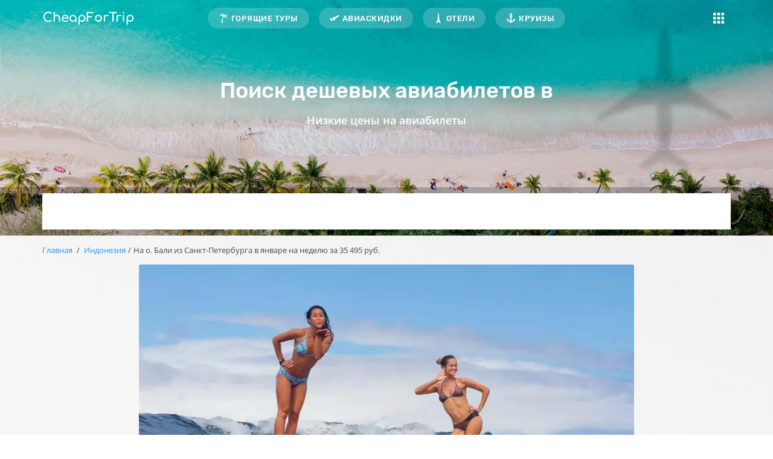

--- FILE ---
content_type: text/html; charset=utf-8
request_url: https://cheapfortrip.com/indoneziya/na-o-bali-iz-sankt-peterburga-v-yanvare-na-nedelyu-za-35-495-rub.html
body_size: 9252
content:
<!DOCTYPE HTML>
<html lang="ru">
<head>
<meta charset="utf-8">
<title>На о. Бали из Санкт-Петербурга в январе на неделю за 35 495 руб. </title>
<meta name="description" content="Индонезия - Только для Вас тур на один из лучших пляжей Кута - жемчужина острова Бали, где идеальные условиями для серфинга в Индийском океане."/> 

<meta name="robots" content="index,follow" />
		
	
	
	
<link rel="canonical" href="https://cheapfortrip.com/indoneziya/na-o-bali-iz-sankt-peterburga-v-yanvare-na-nedelyu-za-35-495-rub.html"/>
<meta name="viewport" content="width=device-width, minimum-scale=1.0, maximum-scale=1.0, user-scalable=no">	
<meta name="generator" content="CheapForTrip" />

<meta property="og:title" content="Индонезия">
<meta property="og:image" content="https://cheapfortrip.com/img/og/main.png">
<meta property="og:image:type" content="image/png">
<meta property="og:image:width" content="470">
<meta property="og:image:height" content="265">

<meta property="og:description" content="CheapForTrip помогает найти туры и авиабилеты по самым низким ценам">
<meta property="og:url" content="https://cheapfortrip.com/indoneziya/na-o-bali-iz-sankt-peterburga-v-yanvare-na-nedelyu-za-35-495-rub.html" />
<meta property="og:locale" content="ru_RU">
<meta property="og:site_name" content="cheapfortrip.com">
<meta property="og:type" content="article">
<meta property="article:author" content="cheapfortrip.com">
<meta property="fb:app_id" content="285319308621568">
<meta property="article:publisher" content="https://www.facebook.com/cheapfortrip">

<meta content="summary_large_image" name="twitter:card">
<meta content="@cheapfortrip" name="twitter:site">
<meta content="Индонезия" name="twitter:title">
<meta content="CheapForTrip помогает найти туры и авиабилеты по самым низким ценам" name="twitter:description">
<meta content="https://cheapfortrip.com/img/og/main.png" name="twitter:image:src">
<meta content="https://cheapfortrip.com" name="twitter:domain">

<meta name="apple-mobile-web-app-capable" content="yes" />
<meta name="B-verify" content="95e425db08348719ca8741dfabc655e969ddbef8" />
<meta name="yandex-verification" content="ba65b434f33f5575" />
<link rel="shortcut icon" type="image/x-icon" href="/img/favicon.ico?1666813326" />
<link rel="apple-touch-icon" sizes="180x180" href="https://cheapfortrip.com/img/favicon/apple-touch-icon.png?1666813326">
<link rel="icon" type="image/png" sizes="32x32" href="https://cheapfortrip.com/img/favicon/favicon-32x32.png?1666813326">
<link rel="icon" type="image/png" sizes="16x16" href="https://cheapfortrip.com/img/favicon/favicon-16x16.png?1666813326">
<link rel="manifest" href="https://cheapfortrip.com/img/favicon/site.webmanifest">
<link rel="mask-icon" href="https://cheapfortrip.com/img/favicon/safari-pinned-tab.svg?1666813326" color="#5bbad5">
<meta name="msapplication-TileColor" content="#da532c">
<meta name="theme-color" content="#ffffff">

<script type='application/ld+json' data-keepinline="true"> 

{"@context":"http://www.schema.org","@type":"Organization","name":"CheapForTrip","description":"Агрегатор горящих туров и авиабилетов","url":"https://cheapfortrip.com/","image":"https://cheapfortrip.com/img/og/main.png","address":{"@type":"PostalAddress","streetAddress":"г. Днепр, ул. Баррикадная 15","addressLocality":"Днепр","addressCountry":"Украина"}}

</script>
<link href="https://www.googletagmanager.com" rel="preconnect">

<link href="https://api.level.travel" rel="preconnect">

<!-- Google Tag Manager -->



<!-- End Google Tag Manager -->

		
<link rel="stylesheet" href="https://cheapfortrip.com/themes/cheapfortrip/cache/v_2490_7be244e6665c22feced5b9677013b553_all.css" type="text/css" media="all"/>				
		

			
<link rel="alternate" type="application/rss+xml" title="На о. Бали из Санкт-Петербурга в январе на неделю за 35 495 руб. " href="https://cheapfortrip.com/modules/feeder/rss.php?id_category=201&amp;orderby=date_add&amp;orderway=desc" />
</head>
	<body id="product" class="page__body product product-424 product-na-o-bali-iz-sankt-peterburga-v-yanvare-na-nedelyu-za-35-495-rub category-201 category-indoneziya lang_ru">
		<!-- Google Tag Manager (noscript) -->
	<noscript data-keepinline="true"><iframe src="https://www.googletagmanager.com/ns.html?id=GTM-TJLMZ6Z"
	height="0" width="0" style="display:none;visibility:hidden"></iframe></noscript>
	<!-- End Google Tag Manager (noscript) -->

	<div class="wrapper">
	    
		<div id="up"></div>
		<div class="mobile-app">
			Все туры в одном приложении
			<div class="mobile-app__container">
				<a title="App Store" target="_blank" rel="nofollow" tag="a" class="mobile-app--apple" href="https://redirect.appmetrica.yandex.com/serve/25914344223015417?utm_source=Travelpayouts&utm_medium=CPA&utm_campaign=tpo&utm_content=153728&aflt=Travelpayouts&utmz=38027326.1625756418.5.4.utmcsr&site_id=dSite&creative_id=bottom&affmarker=153728&l=db4896f425de4351a72af38ac-153728">
					<svg width="24" height="24" viewBox="0 0 24 24" fill="none" xmlns="http://www.w3.org/2000/svg"><path fill-rule="evenodd" clip-rule="evenodd" d="M15.9785 1C16.1073 2.28072 15.6433 3.54278 14.9652 4.47043C14.2576 5.38366 13.1255 6.08216 12.023 5.99219C11.8786 4.75984 12.4373 3.44942 13.0627 2.64992C13.7695 1.74263 14.997 1.04753 15.9785 1ZM19.4896 7.97673C19.3673 8.05007 17.3415 9.26552 17.3637 11.7443C17.3899 14.7377 19.9692 15.7272 20 15.7373C19.9846 15.807 19.5961 17.167 18.6286 18.5447C17.8208 19.7597 16.9744 20.9476 15.63 20.9678C14.9907 20.983 14.559 20.7983 14.1092 20.6058C13.6402 20.4051 13.1515 20.196 12.387 20.196C11.5766 20.196 11.0662 20.412 10.574 20.6203C10.1481 20.8006 9.73589 20.9751 9.1548 20.9988C7.87441 21.0461 6.89619 19.7032 6.05904 18.499C4.3855 16.0418 3.08275 11.5746 4.82952 8.53473C5.67592 7.04385 7.21918 6.08377 8.86881 6.0582C9.59524 6.04327 10.292 6.32468 10.9027 6.57138C11.3698 6.76004 11.7866 6.92839 12.128 6.92839C12.4279 6.92839 12.833 6.76677 13.3051 6.5784C14.0492 6.28153 14.9598 5.91822 15.8875 6.01635C16.5219 6.03495 18.3272 6.26819 19.492 7.97527L19.4896 7.97673Z" fill="currentColor"></path></svg>App Store
				</a>
				<a data-test-element="button" title="Google Play" target="_blank" rel="nofollow" tag="a" class="mobile-app--google" href="https://redirect.appmetrica.yandex.com/serve/890605467947054370?utm_source=Travelpayouts&utm_medium=CPA&utm_campaign=tpo&utm_content=153728&aflt=Travelpayouts&utmz=38027326.1625756418.5.4.utmcsr&site_id=dSite&creative_id=bottom&affmarker=153728&l=db4896f425de4351a72af38ac-153728">
					<svg width="24" height="24" viewBox="0 0 24 24" fill="none" xmlns="http://www.w3.org/2000/svg"><path fill-rule="evenodd" clip-rule="evenodd" d="M15.8655 8.44492L6.00439 3.33537C5.45658 3.05168 4.94319 2.95428 4.50556 3.01936L13.0094 11.1879L15.8655 8.44492ZM2.99988 5.43359C2.99988 4.85909 3.24778 3.96822 3.4945 3.6293L12.1871 11.9789L3.47456 20.3473C3.41021 20.2551 3.34541 20.1844 3.28526 20.1187L3.28525 20.1187C3.12633 19.9453 2.99988 19.8073 2.99988 19.4013V5.43359ZM6.00293 20.6641C5.43944 20.9569 4.91252 21.0511 4.46634 20.9746L13.0096 12.7682L15.8843 15.5295L6.00293 20.6641ZM19.8053 13.4912L16.952 14.9741L13.832 11.9774L16.9344 8.99766L19.8034 10.4842C21.3979 11.3103 21.3989 12.6635 19.8053 13.4912Z" fill="currentColor"></path></svg>Google Play
				</a>
			</div>
		</div>
		<header class="header"> 
		    			<div class="header__container" style="background-image: url('https://cheapfortrip.com/img/wallpaper.jpg')">
				<div class="header__wrapper">
					<div class="container">
						<div class="header__inner">
							<a href="https://cheapfortrip.com/" class="header__logo"><img src="https://cheapfortrip.com/img/logo.svg" alt="CheapForTrip"></a>
							<!-- Menu -->
<div class="header__menu">
	<ul>
        <li><a href="https://cheapfortrip.com/goryasshie-tury/" title="Горящие туры">Горящие туры</a></li><li><a href="https://cheapfortrip.com/aviaskidki/" title="Авиаскидки">Авиаскидки</a></li><li><a href="https://cheapfortrip.com/oteli/" title="Отели">Отели</a></li><li><a href="https://cheapfortrip.com/kruizy/" title="Круизы">Круизы</a></li>
        
    </ul>
</div> 
<!--/ Menu -->



							<div class="header__burger-menu">
								<a href="javascript:void(0)" class="header__burger-link"></a>
								<div class="header__burger-menu-wrapper">
									<ul>
										<li class="menu--mobile"><a href="https://cheapfortrip.com/goryasshie-tury/">Горящие туры</a></li>
										<li class="menu--mobile"><a href="https://cheapfortrip.com/aviaskidki/">Авиаскидки</a></li>
										<li class="menu--mobile"><a href="https://cheapfortrip.com/oteli/">Отели</a></li>
										<li class="menu--mobile"><a href="https://cheapfortrip.com/kruizy/">Круизы</a></li>
										
										
										<li><a href="https://cheapfortrip.com/trips/">Экскурсии</a></li>
										<li><a href="https://cheapfortrip.com/strakhovanie/">Страховка туриста</a></li>
										<li><a href="https://cheapfortrip.com/blog/">Блог</a></li>
										
									</ul>
								</div>	
							</div>
						</div>    
					</div>    
				</div>
			
				<div class="container relative--container">
					<picture>
						<source type="image/webp" srcset="https://cheapfortrip.com/img/webp/plane_shadow.webp">
						<source type="image/jpeg" srcset="https://cheapfortrip.com/themes/cheapfortrip/img/plane_shadow.png">
						<img src="https://cheapfortrip.com/themes/cheapfortrip/img/plane_shadow.png" class="plane-shadow" width="250px" height="270px">
					</picture>
					<div class="header__title">
															    						<div class="h1">Поиск дешевых авиабилетов в </div>
						<div class="header__title-subtitle">Низкие цены на авиабилеты</div> 
																 
					</div> 
					<div class="header__menu-mobile">
						<div class="header__menu">
							<ul>
								<li class=""><a href="https://cheapfortrip.com/goryasshie-tury/" title="Горящие туры">Горящие туры</a></li>
								<li class=""><a href="https://cheapfortrip.com/aviaskidki/" title="Авиаскидки">Авиаскидки</a></li>
							</ul>
						</div>
					</div>
				</div>  
			</div>
			<div class="header__search">
				<div class="container">
					<div class="header__search-cover">
						
																																				
						
<script data-keepinline="true" src="https://cheapfortrip.com/themes/cheapfortrip/js/levelsearch/content.js?promo_id=5470&shmarker=153728.metasearch&campaign_id=26&trs=27638&locale=ru&origin=Moscow&powered_by=false&border_radius=0&plain=true&color_button=%2306BEB6" charset="utf-8" async></script>
						
						
<script>
						
						</script>
																																			</div>
				</div>
			</div>
					</header>	
		
		
		
		 
		 
		
		
		
																		
		<main class="main">
						<div class="container">
			
<!-- Breadcrumb -->
<ul class="breadcrumb clearfix">
	<a class="home" href="https://cheapfortrip.com/" title="На главную">Главная</a>
			<span class="navigation-pipe">/</span>
					<span class="navigation_page"><span itemscope itemtype="http://data-vocabulary.org/Breadcrumb"><a itemprop="url" href="https://cheapfortrip.com/indoneziya/" title="Индонезия" ><span itemprop="title">Индонезия</span></a></span><span class="navigation-pipe">/</span>На о. Бали из Санкт-Петербурга в январе на неделю за 35 495 руб.</span>
			</ul>
<!-- /Breadcrumb -->

			</div>
					


							<div >
		<div class="primary_block container">
		
						<!-- left infos-->
		<div class="pb-left-column">
		         
            
		    			
			<div id="image-block-other" class="clearfix">
			  
				<img  src="https://cheapfortrip.com/510/na-o-bali-iz-sankt-peterburga-v-yanvare-na-nedelyu-za-35-495-rub.webp" title="На о. Бали из Санкт-Петербурга в январе на неделю за 35 495 руб." alt="На о. Бали из Санкт-Петербурга в январе на неделю за 35 495 руб."/>
				<h1 class="h1">На о. Бали из Санкт-Петербурга в январе на неделю за 35 495 руб.</h1>
				
			</div> <!-- end image-block -->  
                        
            <!-- авиабилеты--> 
            		               

		
		</div> <!-- end pb-left-column -->
		<!-- end left infos-->
		<!-- center infos -->
		<div class="pb-center-column col-xs-12 col-md-12">
						
										
										<blockquote class="blockquote-reverse">
                        <p>Только для Вас тур на один из лучших пляжей <span>Кута - жемчужина острова Бали, где <span>идеальные условиями для серфинга в Индийском океане.</span></span></p>
                        <small><cite title="Source Title">Лягушка путешественница</cite></small>
                     </blockquote>
					
				
				 <!-- end short_description_block -->
												<!-- availability or doesntExist -->
			<p id="availability_statut" style="display: none;">
				
				<span id="availability_value" class="label label-warning">Этого товара нет в наличии</span>
			</p>
						<p id="availability_date" style="display: none;">
				<span id="availability_date_label">Будет доступен:</span>
				<span id="availability_date_value"></span>
			</p>
			<!-- Out of stock hook -->
			<div id="oosHook">
				
			</div>
			
		</div>
		<!-- end center infos-->
			</div> <!-- end primary_block -->
			
		
			<!-- More info -->
			<section class="description primary_block container">
							<div class="h3">Описание</div>
				
				<!-- full description -->
				  
				<div class="rte">  
			
				<p class="text-muted">2018-01-02 14:43:49</p>
				    <div class="text"><p>Обратите внимание, цена может измениться в любой момент.</p>
<p><strong>Туроператор: </strong>Натали Турз</p>
<p><strong>Даты:</strong> c 15 по 23 января (7 ночей)</p>
<p><strong>Стоимость тура:</strong> 70 995 руб. за двоих <strong></strong>(7 ночей)</p>
<p><strong>В стоимость тура входит:</strong> </p>
<ul>
<li>Перелет: Спб - о. Бали</li>
<li>Отель: <a href="https://c18.travelpayouts.com/click?shmarker=153728.travelata&promo_id=771&source_type=customlink&type=click&custom_url=http%3A%2F%2Ftravelata.ru%2Findonesia%2Fresorts%2Fkuta%2Fhotels%2Fspazzio-3.html%23%3FfromCity%3D1%26dateFrom%3D15.01.2018%26dateTo%3D15.01.2018%26nightFrom%3D7%26nightTo%3D8%26priceFrom%3D6000%26priceTo%3D1000000%26adults%3D2%26meal%3Dall%26asyncSearch%3Dfalse%26activeTab%3Dtours" target="_blank">Spazzio</a></li>
<li>Тип номера: <span>DOUBLE SUPERIOR</span></li>
<li>Групповой трансфер</li>
<li>Медицинская страховка</li>
</ul>
<p><strong>Купить тур на о. Бали </strong>на 7 ночей:<a href="https://c18.travelpayouts.com/click?shmarker=153728.travelata&promo_id=771&source_type=customlink&type=click&custom_url=https%3A%2F%2Fpayment.travelata.ru%2Forder%2Fcheckout%2F040130a7-3397-4ae2-9618-14326f4b397e" target="_blank"> перейти к бронированию &gt;&gt;&gt;</a></p>
<p><strong>Посмотреть другие туры</strong> <strong>на о. Бали </strong>на эти даты: </p>
<p><a href="https://c26.travelpayouts.com/click?shmarker=153728.level&promo_id=660&source_type=customlink&type=click&custom_url=https%3A%2F%2Flevel.travel%2Fsearch%2FSt.Petersburg-RU-to-Any-ID-departure-15.01.2018-for-7-nights-2-adults-0-kids-1..5-stars" target="_blank">https://level.travel/<strong>о. Бали</strong></a></p>
<p><a href="https://c18.travelpayouts.com/click?shmarker=153728.travelata&promo_id=771&source_type=customlink&type=click&custom_url=http%3A%2F%2Ftravelata.ru%2Fsearch%23%3FfromCity%3D1%26toCountry%3D34%26dateFrom%3D15.01.2018%26dateTo%3D15.01.2018%26nightFrom%3D7%26nightTo%3D8%26adults%3D2%26hotelClass%3Dall%26meal%3Dall%26priceFrom%3D6000%26priceTo%3D1000000%26sort%3DpriceUp" target="_blank">http://travelata.ru/<strong>о. Бали</strong></a></p>
<p><a href="https://c18.travelpayouts.com/click?shmarker=153728.travelata&promo_id=771&source_type=customlink&type=click&custom_url=https%3A%2F%2Fpayment.travelata.ru%2Forder%2Fcheckout%2F040130a7-3397-4ae2-9618-14326f4b397e" target="_blank"><strong><img src="https://cheapfortrip.ru/img/cms/Скрины/бали.png" alt="" width="938" height="560" /></strong></a></p></div>
				    				    

									</div>
								

				    <section class="accomodation">
				    					
					
					<div class="advice">
		                <svg class="multsvg"><use xlink:href="https://cheapfortrip.com/themes/cheapfortrip/img/icons.svg#transport-2"/></svg>
		                <div class="title">Не нашли подходящие билеты?</div>
		                <div class="">Воспользуйтесь нашим <a href="#up" class="scroll">поиском</a> по авиабилетам, чтобы найти больше специальных предложений!</div>
		                <div class="clearfix"></div>
		            </div>
					
         			<div class="adv">
<div class="title"><i class="fa fa-bed" aria-hidden="true"></i> Где лучше искать недорогой отель или хостел?</div>
<p><a href="https://www.hotelscombined.com/?a_aid=185090" target="blank" rel="nofollow noopener">HotelsCombined.com</a> - сервис, который сравнивает цены большинства популярных систем бронирования отелей по всему миру, таких как: <a href="https://www.booking.com/index.html?aid=1414420" target="blank" rel="nofollow noopener">Booking.com</a>  или  <a href="https://clk.tradedoubler.com/click?p=266597&amp;a=2994061&amp;g=23379342" target="blank" rel="nofollow noopener">Островок.ru</a></p>
</div>
<div class="adv">
<div class="title"><i class="fa fa-heartbeat" aria-hidden="true"></i> Нужна туристическая страховка?</div>
<p><a href="https://c49.travelpayouts.com/click?shmarker=153728.sravni&amp;promo_id=1415&amp;source_type=link&amp;type=click" target="blank" rel="nofollow noopener">Сравни.ru</a> - уникальный сервис по сравнению условий в крупнейших страховых компаниях страны.</p>
</div>
<div class="adv">
<div class="title"><i class="fa fa-bus" aria-hidden="true"></i> Трансфер из аэропорта в отель и обратно</div>
<p><a href="https://kiwitaxi.ru/?pap=59fa2695a3710" target="blank" rel="nofollow noopener">Kiwitaxi.ru</a> - международная система поиска и бронирования трансферов.</p>
</div>
<div class="adv">
<div class="title"><i class="fa fa-car" aria-hidden="true"></i> Не забудьте заранее арендовать авто в поездке</div>
<p><a href="https://c13.travelpayouts.com/click?shmarker=153728.rentalcars&amp;promo_id=153&amp;source_type=link&amp;type=click" target="blank" rel="nofollow noopener">Rentalcars.com</a> - сервис онлайн-бронирования автомобилей охватывает весь мир. Аренда автомобиля доступна в одной из 180 стран и забрать авто можно в одном из 40 тысяч прокатных пунктов</p>
</div>         					            </section>

		            <section class="follow">
		            <p>Следите за нашими акциями в социальных сетях: <a href="https://vk.com/cheapfortrip" target="blank" rel="nofollow noopener">мы Вконтакте</a>, <a href="https://www.facebook.com/cheapfortrip" target="_blank" rel="nofollow noopener">мы на Facebook</a> или <a href="https://telegram.me/cheapfortrip" target="blank" rel="nofollow noopener">Telegram</a></p>
		            
		            
                    
                    <p class="bold">Поделитесь с друзьями:</p>
                    <div class="ya-share2" data-services="vkontakte,facebook,twitter,viber,whatsapp,skype,telegram" data-counter=""></div>
                    </section>
			</section>
			<!--end  More info -->
		
		
		
						
				
		<!-- description & features -->
											</div> <!-- itemscope product wrapper -->





 

           
			
					</main>
				<!-- Footer -->
		<footer id="footer" class="footer">
			<div class="footer__container container">
				<div class="footer__inner">
					<div class="footer__left">
						<p class="footer__text">Агрегатор специальных предложений на билеты от авиакомпаний, скидки на проживание в отелях, акции туроператоров, а также идеи путешествовать почти бесплатно!</p>
					</div>
					<div class="footer__links">
						<ul>
							<li><a href="https://cheapfortrip.com/aviaskidki/">Распродажи авиабилетов</a></li>
							<li><a href="https://cheapfortrip.com/oteli/">Скидки на проживание</a></li>
							<li><a href="https://cheapfortrip.com/kruizy/">Скидки на круизы</a></li>
							<li><a href="https://cheapfortrip.com/goryasshie-tury/">Акции от туроператоров</a></li>
							<li><a href="https://cheapfortrip.com/sitemap">Карта сайта</a></li>
						</ul>
					</div>
					<div class="footer__right">
						<p class="footer__text">Получайте информацию о новых скидках в социальных сетях:</p>
						<ul class="social">
						<li><a href="https://telegram.me/cheapfortrip" class="icon--telegram" target="_blank" rel="nofollow noopener"></a></li>
						<li><a href="https://vk.com/cheapfortrip" class="icon--vk" target="_blank" rel="nofollow noopener"></a></li>
						<li><a href="https://www.facebook.com/cheapfortrip/" class="icon--facebook" target="_blank" rel="nofollow noopener"></a></li>
						<li><a href="https://www.instagram.com/cheapfortrip/" class="icon--instagram" target="_blank" rel="nofollow noopener"></a></li>
						<li><a href="https://www.twitter.com/cheapfortrip/" class="icon--twitter" target="_blank" rel="nofollow noopener"></a></li>
						</ul>
					</div>
					
				
				</div>
			</div>
			<div class="footer__bottom">
				<div class="container">
					<div class="footer__bottom-rights">© 2025 <img src="https://cheapfortrip.com/img/logo.svg" alt="CheapForTrip"> - При копировании материалов, прямая ссылка обязательна.</div>              
				</div>
			</div>
		</footer><!-- #footer -->
		<div class="overlay"><div>
    </div>
	


<!-- Yandex.Metrika counter --> 
<script type="text/javascript" data-keepinline="true"> (function(m,e,t,r,i,k,a){m[i]=m[i]||function(){(m[i].a=m[i].a||[]).push(arguments)}; m[i].l=1*new Date();k=e.createElement(t),a=e.getElementsByTagName(t)[0],k.async=1,k.src=r,a.parentNode.insertBefore(k,a)}) (window, document, "script", "https://mc.yandex.ru/metrika/tag.js", "ym"); ym(46560315, "init", { clickmap:true, trackLinks:true, accurateTrackBounce:true, webvisor:true, trackHash:true }); </script> <noscript><div><img src="https://mc.yandex.ru/watch/46560315" style="position:absolute; left:-9999px;" alt="" /></div></noscript> <!-- /Yandex.Metrika counter -->
<script type="text/javascript">/* <![CDATA[ */;var PS_CATALOG_MODE=true;var allowBuyWhenOutOfStock=true;var attribute_anchor_separator='-';var attributesCombinations=[];var availableLaterValue='';var availableNowValue='';var baseDir='https://cheapfortrip.com/';var baseUri='https://cheapfortrip.com/';var blocksearch_type='top';var contentOnly=false;var currentDate='2026-01-27 04:27:47';var customerGroupWithoutTax=false;var customizationFields=false;var customizationId=null;var default_eco_tax=0;var displayList=false;var displayPrice=0;var doesntExist='Данная модификация отсутствует. Пожалуйста, выберите другую.';var doesntExistNoMore='Этого товара нет в наличии';var doesntExistNoMoreBut='с такими характеристиками, но есть с другими.';var ecotaxTax_rate=0;var fieldRequired='Пожалуйста заполните все требуемые поля, затем сохраните модификацию.';var groupReduction=0;var highDPI=false;var idDefaultImage=510;var id_lang=1;var id_product=424;var img_prod_dir='https://cheapfortrip.com/img/p/';var img_ps_dir='https://cheapfortrip.com/img/';var isGuest=0;var isLogged=0;var isMobile=false;var jqZoomEnabled=false;var maxQuantityToAllowDisplayOfLastQuantityMessage=0;var minimalQuantity=1;var noTaxForThisProduct=false;var oosHookJsCodeFunctions=[];var page_name='product';var productAvailableForOrder=false;var productBasePriceTaxExcl=0;var productBasePriceTaxExcluded=0;var productBasePriceTaxIncl=0;var productHasAttributes=false;var productPrice=0;var productPriceTaxExcluded=0;var productPriceTaxIncluded=0;var productPriceWithoutReduction=0;var productReference='';var productShowPrice=false;var productUnitPriceRatio=0;var product_fileButtonHtml='Выберите файл';var product_fileDefaultHtml='Файлы не выбраны';var product_specific_price=[];var quantitiesDisplayAllowed=false;var quantityAvailable=0;var reduction_percent=0;var reduction_price=0;var specific_currency=false;var specific_price=0;var static_token='75ddf31507accb46912ab19150dd7021';var stock_management=0;var taxRate=20;var token='75ddf31507accb46912ab19150dd7021';var uploading_in_progress='Пожалуйста подождите...';var usingSecureMode=true;/* ]]> */</script>
<script type="text/javascript" src="https://cheapfortrip.com/themes/cheapfortrip/cache/v_930_80639903627d0c407e4d9dad83005a78.js"></script>
<script type="text/javascript" src="https://yastatic.net/es5-shims/0.0.2/es5-shims.min.js"></script>
<script type="text/javascript" src="https://yastatic.net/share2/share.js"></script>
<script type="text/javascript">/* <![CDATA[ */;(function(w,d,s,l,i){w[l]=w[l]||[];w[l].push({'gtm.start':new Date().getTime(),event:'gtm.js'});var f=d.getElementsByTagName(s)[0],j=d.createElement(s),dl=l!='dataLayer'?'&l='+l:'';j.async=true;j.src='https://www.googletagmanager.com/gtm.js?id='+i+dl;f.parentNode.insertBefore(j,f);})(window,document,'script','dataLayer','GTM-TJLMZ6Z');(window.gaDevIds=window.gaDevIds||[]).push('d6YPbH');(function(i,s,o,g,r,a,m){i['GoogleAnalyticsObject']=r;i[r]=i[r]||function(){(i[r].q=i[r].q||[]).push(arguments)},i[r].l=1*new Date();a=s.createElement(o),m=s.getElementsByTagName(o)[0];a.async=1;a.src=g;m.parentNode.insertBefore(a,m)})(window,document,'script','//www.google-analytics.com/analytics.js','ga');ga('create','UA-109306473-1','auto');ga('require','ec');;jQuery(document).ready(function(){var MBG=GoogleAnalyticEnhancedECommerce;MBG.setCurrency('UAH');MBG.addProductDetailView({"id":424,"name":"\"\\u041d\\u0430 \\u043e. \\u0411\\u0430\\u043b\\u0438 \\u0438\\u0437 \\u0421\\u0430\\u043d\\u043a\\u0442-\\u041f\\u0435\\u0442\\u0435\\u0440\\u0431\\u0443\\u0440\\u0433\\u0430 \\u0432 \\u044f\\u043d\\u0432\\u0430\\u0440\\u0435 \\u043d\\u0430 \\u043d\\u0435\\u0434\\u0435\\u043b\\u044e \\u0437\\u0430 35 495 \\u0440\\u0443\\u0431.\"","category":"\"indoneziya\"","brand":"false","variant":"null","type":"typical","position":"0","quantity":1,"list":"product","url":"","price":"0.00"});});ga('send','pageview');/* ]]> */</script>
</body></html>

--- FILE ---
content_type: text/css
request_url: https://cheapfortrip.com/themes/cheapfortrip/cache/v_2490_7be244e6665c22feced5b9677013b553_all.css
body_size: 28115
content:
@import url('https://cheapfortrip.com/themes/cheapfortrip/css/fonts/opensans.css');@import url('https://cheapfortrip.com/themes/cheapfortrip/css/fonts/rubik.css');@charset "UTF-8";
html{font-family:sans-serif;-ms-text-size-adjust:100%;-webkit-text-size-adjust:100%}body{margin:0;min-width:320px}a{background:transparent}h1{font-size:2em;margin:0.67em 0}img{border:0}svg:not(:root){overflow:hidden}button,input{color:inherit;font:inherit;margin:0;outline:none}button{overflow:visible}button{text-transform:none}button,input[type="submit"]{-webkit-appearance:button}button::-moz-focus-inner,input::-moz-focus-inner{border:0;padding:0}input{line-height:normal}input[type='checkbox']{-webkit-box-sizing:border-box;box-sizing:border-box;padding:0}input::-ms-clear{display:none}input::-webkit-input-placeholder{color:#a3a3a3;opacity:1}input:-ms-input-placeholder{color:#a3a3a3;opacity:1}input::-ms-input-placeholder{color:#a3a3a3;opacity:1}body>img{position:absolute;top:-100px}:target:before{content:'';display:block;height:54px;margin:-54px 0 0}*{-webkit-box-sizing:border-box;box-sizing:border-box}body{font-family:"Open Sans",Helvetica,Arial,sans-serif;color:#4a4a4a;color:var(--general-text-color,#4a4a4a);font-size:100%;line-height:1.75;overscroll-behavior-y:contain;background:linear-gradient(22deg,#fff 40%,#eee);-webkit-font-smoothing:antialiased}@media (max-width:767px){body{font-size:14px}}h1,h2,h3{font-weight:500;line-height:1.33;font-family:Rubik,'Open Sans',Helvetica,Arial,sans-serif}h1{font-size:36px;margin:20px 0 15px}@media (max-width:767px){h1{font-size:22px;margin:0 0 15px}}h2{font-size:30px;line-height:1.4;margin:40px 0 15px}@media (max-width:767px){h2{font-size:20px}}h3{font-size:24px;margin:30px 0 15px}@media (max-width:767px){h3{font-size:18px;margin:25px 0 10px}}a{color:#2196f3;text-decoration:none;transition:color .3s}a:hover{color:#48b1bf}p{margin:0 0 20px}img{max-width:100%}a,img{outline:none;box-shadow:none}.page__body{min-width:320px}.hidden{display:none}.breadcrumb{padding:0;font-size:13px}.breadcrumb .navigation-pipe{padding:0 4px}@media (max-width:767px){.breadcrumb{display:none}}.mobile--fixed{position:fixed;overflow:hidden;overscroll-behavior:none;touch-action:none;-webkit-touch-callout:none;-webkit-user-select:none;-khtml-user-select:none;-moz-user-select:none;-ms-user-select:none;user-select:none}.mobile-app{display:none}@media (max-width:768px){.mobile-app{padding:10px 15px;background:#293033;color:#fff;font-size:15px;line-height:normal;text-align:center;position:relative;z-index:20}.mobile-app__container{margin-top:10px}.mobile-app--apple,.mobile-app--google{font-size:13px;line-height:17px;min-height:40px;padding:8px 10px 9px;display:inline-flex;align-items:center;flex-shrink:0;justify-content:center;border-radius:3px;border:2px solid #fff;color:#fff}.mobile-app--apple{margin-right:10px}}.cakebox{width:100%;padding:10px 0;background:linear-gradient(to right,#06beb6,#48b1bf)}.cakebox__text{display:block;text-align:center;color:#fff;font-size:38px;font-family:Rubik,'Open Sans',Helvetica,Arial,sans-serif;font-weight:500;text-shadow:1px 1px 1px rgb(0,0,0,0.1);text-decoration:none}.cakebox__text:hover{color:#fff}.cakebox__text div{font-size:22px}.cakebox__logos{display:flex;align-items:center;justify-content:center}.cakebox__mir-logo{background:url(https://b5bf5b83-745a-4766-b5b9-ef28a48d1a31.akamaized.net/build/desktop/a/img/MIR_logo.ef610511b0400895c639cb9485ce4f7f.svg) no-repeat 50%;margin:0 10px;width:52px;height:16px}.cakebox__rostourism-logo{background:url(https://b5bf5b83-745a-4766-b5b9-ef28a48d1a31.akamaized.net/build/desktop/a/img/rostourism_logo.4e1158e57f9d8dcec846a702e67960a6.svg) no-repeat 50%;margin:0 10px;width:97px;height:20px}@media (max-width:767px){.cakebox{background:#eef8f8;box-shadow:0 1px 5px 0 rgb(0 0 0 / 10%)}.cakebox__text{font-size:17px;text-shadow:none;color:#4a4a4a}.cakebox__text span{display:none}.cakebox__text div{font-size:17px}.cakebox__rostourism-logo{margin:0 5px}}.header{width:100%;height:100%;position:relative;background-color:#06beb6;z-index:10}.category-aviaskidki .header{background-color:#0C84FF}.header__container{position:relative;min-height:390px;background-size:cover;background-position:50% 85%;-webkit-transition:min-height 300ms ease,opacity 300ms ease;-moz-transition:min-height 300ms ease,opacity 300ms ease;transition:min-height 300ms ease,opacity 300ms ease}.header__container.header--trips{min-height:60px}@media (max-width:960px){.header__container{background-image:none!important;min-height:auto}}.header__container::before{content:'';background:#000;width:100%;height:100%;opacity:0.1;position:absolute;left:0;top:0}@media (max-width:960px){.header__container::before{display:none}}.header__wrapper{position:fixed;z-index:5;top:0;width:100%;background:none;transition:.3s ease-in-out}@media (max-width:960px){.header__wrapper{position:relative}}.relative--container{position:relative}.is--sticky .header__wrapper,.category-trips .header__wrapper,.category-online .header__wrapper{background:linear-gradient(to right,#06beb6,#48b1bf);transition:.3s ease-in-out}.header__inner{position:relative;display:flex;padding:10px 0;align-items:center;justify-content:space-between}.header__logo{display:flex;position:relative;z-index:2;width:auto}.header__logo img{width:152px;height:22px}.header__title{text-align:center;position:relative;color:#fff;z-index:2;padding-top:80px}.header__title h1,.header__title .h1{line-height:1.1}@media (max-width:960px){.header__title{padding:30px 15px 0 15px}}@media (max-width:960px){.header__title .h1,.header__title h1{font-size:24px;line-height:1.4;font-weight:500}}.header__title-subtitle{font-size:18px;font-weight:600}@media (max-width:960px){.header__title-subtitle{display:none}}.header__menu{width:100%;position:absolute}@media (max-width:960px){.header__menu{display:none}}.header__menu-mobile{display:none}@media (max-width:960px){.header__menu-mobile{}.header__menu-mobile .header__menu{position:relative;padding-top:20px;display:block}}.header__menu ul{list-style:none;display:flex;justify-content:center;margin:0;padding:0}.header__menu ul li{margin:0 8px}.header__menu ul li a{color:#ffffff;font-size:13px;font-family:Rubik,Open Sans,Helvetica,Arial,sans-serif;background:hsla(0,0%,100%,.19);text-transform:uppercase;border-radius:50px;padding:9px 18px;line-height:normal;font-weight:500;letter-spacing:.03125rem;display:flex;align-items:center;transition:background .3s ease-in-out}@media (max-width:960px){.header__menu ul li a{font-size:12px;padding:8px 18px;font-weight:600}}.header__menu ul li a:hover,.header__menu ul li.menu--active a{text-decoration:none;background:#fff;color:#48b1bf}.header__menu ul li a::before{margin-right:5px;font-size:16px}@media (max-width:960px){.header__menu ul li a::before{display:none}}.header__menu ul li:nth-child(1) a::before{content:"";background:url('https://cheapfortrip.com/themes/cheapfortrip/css/../icons/menu/palm.svg') no-repeat left;width:16px;height:16px}.header__menu ul li:nth-child(1) a:hover::before,.header__menu ul li.menu--active:nth-child(1) a::before{background:url('https://cheapfortrip.com/themes/cheapfortrip/css/../icons/menu/hover/palm.svg') no-repeat left}.header__menu ul li:nth-child(2) a::before{content:"";background:url('https://cheapfortrip.com/themes/cheapfortrip/css/../icons/menu/plain.svg') no-repeat left;width:16px;height:16px}.header__menu ul li:nth-child(2) a:hover::before,.header__menu ul li.menu--active:nth-child(2) a::before{background:url('https://cheapfortrip.com/themes/cheapfortrip/css/../icons/menu/hover/plain.svg') no-repeat left}.header__menu ul li:nth-child(3) a::before{content:"";background:url('https://cheapfortrip.com/themes/cheapfortrip/css/../icons/menu/eiffel.svg') no-repeat left;width:16px;height:16px}.header__menu ul li:nth-child(3) a:hover::before,.header__menu ul li.menu--active:nth-child(3) a::before{background:url('https://cheapfortrip.com/themes/cheapfortrip/css/../icons/menu/hover/eiffel.svg') no-repeat left}.header__menu ul li:nth-child(4) a::before{content:"";background:url('https://cheapfortrip.com/themes/cheapfortrip/css/../icons/menu/anchor.svg') no-repeat left;width:16px;height:16px}.header__menu ul li:nth-child(4) a:hover::before,.header__menu ul li.menu--active:nth-child(4) a::before{background:url('https://cheapfortrip.com/themes/cheapfortrip/css/../icons/menu/hover/anchor.svg') no-repeat left}.header__menu ul li:nth-child(5){display:none}.header__burger-menu{z-index:3;position:relative}.header__burger-menu-wrapper{position:absolute;top:-100px;transform:translateY(-100px);opacity:0;right:0;transition:opacity .3s ease-out,transform 0.2s ease-out}.header__burger-menu-wrapper.enter{top:50px;opacity:1;transform:translateY(0px);transition:opacity .6s ease-out,transform 0.2s ease-out}.header__burger-menu-devide{border-bottom:1px solid #f1f1f1;display:none;padding:0 30px}.menu--mobile{display:none}.menu--blog{display:none}@media (max-width:960px){.menu--mobile{display:block}}.header__burger-menu ul{list-style:none;position:relative;background:#fff;box-shadow:0 0 15px rgba(0,0,0,.25);border-radius:5px;z-index:3;padding:20px 0}.header__burger-menu ul::before{content:'';background:#fff;top:-4px;right:15px;border-radius:2px;width:10px;height:10px;display:block;-webkit-transform:rotate(45deg);transform:rotate(45deg);position:absolute}.header__burger-menu ul a{display:block;white-space:nowrap;line-height:16px;font-size:16px;text-transform:none;color:#4a4a4a;font-weight:600;padding:10px 30px;transition:.3s ease-in-out}.header__burger-menu ul a:hover{text-decoration:none;background:rgb(6,190,182,0.1);color:#48b1bf}.header__burger-link{display:flex;width:40px;height:40px;align-items:center;justify-content:center;text-align:center;border-radius:50%;transition:.3s ease-in-out;position:relative;z-index:3}.header__burger-link:hover{background:rgba(255,255,255,0.2)}.header__burger-link::before{content:"";background:url('https://cheapfortrip.com/themes/cheapfortrip/css/../icons/menu/burger.svg') no-repeat left;width:18px;height:18px}.plane-shadow{position:absolute;right:0;top:30px;width:250px;z-index:0;-webkit-animation:animation:opacityInFromDown 1.4s cubic-bezier(.43,0,.03,1);animation:opacityInFromDown 1.4s cubic-bezier(.43,0,.03,1)}.is--sticky .plane-shadow{-webkit-animation:opacityOutToUpShadow 1.4s cubic-bezier(.43,0,.03,1) forwards;animation:opacityOutToUpShadow 1.4s cubic-bezier(.43,0,.03,1) forwards}@keyframes opacityInFromDown{0%{opacity:0;-webkit-transform:translate3d(0,100px,0);transform:translate3d(0,100px,0)}to{opacity:1;-webkit-transform:translateZ(0);transform:translateZ(0)}}@-webkit-keyframes opacityOutToUpShadow{0%{opacity:.4;-webkit-transform:translateZ(0);transform:translateZ(0)}80%{opacity:0}to{opacity:0;-webkit-transform:translate3d(0,-100px,0);transform:translate3d(0,-100px,0)}}@media (max-width:960px){.plane-shadow{display:none}}.header__search{width:100%;position:absolute;background:rgba(0,0,0,0.2);bottom:0;padding:10px 0;z-index:2}#module-amazzingblog-blog .header__search{display:none}@media (max-width:960px){.header__search{position:relative;background:none;padding:20px;min-height:200px;max-width:789px;margin:0 auto}}@media (max-width:960px){.header__search{padding:20px 0}}.header__search-cover{background:#fff;width:100%;min-height:50px}@media (max-width:960px){.header__search-cover{background:none}}.preloader__img{display:none}@media (max-width:960px){.preloader__img{display:block;width:103px;height:103px;background-repeat:no-repeat;background-position:50%;background-size:cover;background-image:url("data:image/svg+xml;charset=utf-8,%3Csvg xmlns='http://www.w3.org/2000/svg' xmlns:xlink='http://www.w3.org/1999/xlink' viewBox='0 0 210 210' width='210' height='210' fill='%23fff'%3E%3Cpath fill='none' d='M0 0h210v210H0z'/%3E%3Cimage width='152' height='152' transform='translate(29 29)' xlink:href='[data-uri]'/%3E%3Cpath d='M119.28 55.18l2 .8 11.33-18.52c10.11 1.81 11.33.39 11.49-.51s-.47-2.66-10.56-4.56l-4-21.34h-2.18v20.3a118.48 118.48 0 0 0-12.22-1.18L114 23.56l-1.59-.29-.17 7.83-2.62 7.38 1.59.29 3.46-5.77a118.48 118.48 0 0 0 11.85 3.24z'/%3E%3C/svg%3E");-webkit-animation:spreloaderSpin 2s linear infinite;animation:spreloaderSpin 2s linear infinite;position:absolute;top:22px;left:0;right:0;margin:0 auto;z-index:1}#tours .preloader__img{display:none}@-webkit-keyframes spreloaderSpin{0%{-webkit-transform:rotate(0deg);transform:rotate(0deg)}to{-webkit-transform:rotate(1turn);transform:rotate(1turn)}}@keyframes spreloaderSpin{0%{-webkit-transform:rotate(0deg);transform:rotate(0deg)}to{-webkit-transform:rotate(1turn);transform:rotate(1turn)}}}.lt-search-form .search-form-wrapper.vertical .search-form-content .search-form-field,.lt-search-form .search-form-submit{height:50px!important}@media (max-width:960px){.lt-search-form.expanded .search-form-content{background:rgb(255,255,255);border-radius:4px;box-shadow:0 2px 6px 0 rgba(0,0,0,.15);-webkit-box-shadow:0 2px 6px 0 rgba(0,0,0,.15)}.lt-search-form .search-form-wrapper.vertical .search-form-content .search-form-field:after{background:linear-gradient(to right,#06beb6,#48b1bf)!important}}.lt-search-form .search-form-autocomplete .quick-select .countries ul{text-align:left}.lt-search-form .search-form-body .fake-input,.lt-search-form .search-form-body input[type=text]{height:50px!important;color:#424242!important;font-size:1.2em!important}.lt-search-form.expanded .search-form-wrapper{font-size:14px!important}.lt-search-form .search-form-body .search-form-field span,.lt-search-form.expanded .search-form-tourists,.lt-search-form.expanded .search-form-departure input{font-weight:500}.lt-search-form.expanded .search-form-destination input{font-weight:500!important}.lt-search-form .search-form-departure .fake-input{font-weight:300}.lt-search-form .search-form-submit button{background:#06beb6!important;background:-webkit-linear-gradient(to right,#06beb6,#48b1bf)!important;background:linear-gradient(to right,#06beb6,#48b1bf)!important;text-transform:uppercase;font-size:15px!important;font-family:'Open Sans',sans-serif;font-weight:700;transition:all .2s ease;height:50px!important;border-radius:0!important}@media (max-width:960px){.lt-search-form .search-form-submit button{background:#ffd266!important;border-radius:4px!important;box-shadow:0 2px 6px 0 rgba(0,0,0,.15);-webkit-box-shadow:0 2px 6px 0 rgba(0,0,0,.15)}.lt-search-form .search-form-submit{padding-top:20px}.lt-search-form .search-form-submit button em{display:inline!important}}@media (min-width:961px){.lt-search-form .search-form-submit{width:130px!important}.lt-search-form .search-form-submit button em{display:inline!important}.lt-search-form .search-form-content{width:calc(100% - 130px)!important}}.lt-search-form .search-form-submit button:hover{opacity:0.8!important}.lt-search-form .search-form-body .search-form-field.in-focus:before{background:#ecf3fa!important}.lt-search-form .search-form-calendar{font-family:Roboto,Arial,sans-serif!important}.lt-search-form .search-form-calendar .calendar-month .calendar-label{font-size:15px!important;font-weight:bold;color:#2c3e50!important;font-family:Roboto,Arial,sans-serif!important}.lt-search-form .search-form-calendar .calendar-month th{font-size:10px!important;font-family:Roboto,Arial,sans-serif!important;font-weight:bold}.lt-search-form .search-form-calendar .calendar-month td{color:#424242}.lt-search-form .search-form-calendar .calendar-month td:not(.calendar-other-month):not(.calendar-disabled).calendar-selected{background:#2c3e50!important}.lt-search-form .search-form-calendar .calendar-month td.calendar-flex{background-color:#ecf3fa!important}.lt-search-form .pretty-checkbox input:checked+.checkbox-indicator{background-color:#01a5a3!important;border-color:#01a5a3!important}.lt-search-form .pretty-checkbox input:checked+.checkbox-indicator i{border-color:#01a5a3!important}.lt-search-form .search-form-tourists-select .kids-ages .add-kid span{color:#00bdbb!important}.lt-search-form .search-form-wrapper{background:none!important}.lt-search-form .search-form-body .search-form-field:after,.lt-search-form .search-form-body .search-form-field:before{background:#efefef!important}.lt-search-form .search-form-body .search-form-field.in-focus:before{border:none!important}.lt-search-form .search-form-body .search-form-field.in-focus .field-icon{color:#06beb6!important}.tab-content .lt-search-form .search-form-wrapper.mobile .search-form-field.in-focus.search-form-destination input{border:0!important}.lt-search-form .search-form-wrapper.mobile .search-form-field.in-focus.search-form-departure .search-form-floating .quick-select>ul,.lt-search-form .search-form-wrapper.mobile .search-form-field.in-focus.search-form-departure .search-form-floating ul.results-list,.lt-search-form .search-form-wrapper.mobile .search-form-field.in-focus.search-form-destination .search-form-floating .quick-select>ul,.lt-search-form .search-form-wrapper.mobile .search-form-field.in-focus.search-form-destination .search-form-floating ul.results-list,.lt-search-form .search-form-wrapper.mobile .search-form-field.in-focus.search-form-departure .search-form-floating>ul{height:calc(100% - 185px)!important}.lt-search-form .search-form-wrapper.mobile .search-form-field.in-focus.search-form-departure .search-form-floating,.lt-search-form .search-form-wrapper.mobile .search-form-field.in-focus.search-form-destination .search-form-floating{top:51px!important}.lt-search-form .search-form-wrapper.mobile .search-form-field.in-focus.search-form-departure input,.lt-search-form .search-form-wrapper.mobile .search-form-field.in-focus.search-form-destination input{border:2px solid #fff!important}.lt-search-form .search-form-wrapper.mobile .search-form-field.in-focus.search-form-departure,.lt-search-form .search-form-wrapper.mobile .search-form-field.in-focus.search-form-destination{left:0!important;width:100%!important}.lt-search-form .search-form-wrapper.mobile .search-form-field.in-focus.search-form-departure,.lt-search-form .search-form-wrapper.mobile .search-form-field.in-focus.search-form-destination{position:absolute!important}.lt-search-form .search-form-wrapper.mobile .search-form-field.in-focus.search-form-departure .search-form-floating .quick-select>ul,.lt-search-form .search-form-wrapper.mobile .search-form-field.in-focus.search-form-departure .search-form-floating ul.results-list,.lt-search-form .search-form-wrapper.mobile .search-form-field.in-focus.search-form-destination .search-form-floating .quick-select>ul,.lt-search-form .search-form-wrapper.mobile .search-form-field.in-focus.search-form-destination .search-form-floating ul.results-list{overflow:unset!important;position:static!important;height:auto!important}.lt-search-form .search-form-wrapper.mobile .search-form-field.in-focus.search-form-departure .search-form-floating,.lt-search-form .search-form-wrapper.mobile .search-form-field.in-focus.search-form-destination .search-form-floating{height:auto!important}.lt-search-form .search-form-wrapper.mobile.opened .search-form-done{display:none!important}.lt-search-form .search-form-wrapper.mobile .search-form-field.in-focus.search-form-date .search-form-floating,.lt-search-form .search-form-wrapper.mobile .search-form-field.in-focus.search-form-nights .search-form-floating,.lt-search-form .search-form-wrapper.mobile .search-form-field.in-focus.search-form-tourists .search-form-floating{left:0!important;min-width:100%!important;position:absolute!important;border-radius:2px!important;top:calc(100% + 5px)!important;box-sizing:border-box!important;background-color:#fff!important;box-shadow:0 2px 8px rgba(0,0,0,.3)!important;width:auto!important;height:auto!important}.lt-search-form .search-form-wrapper.mobile .search-form-field.in-focus.search-form-departure,.lt-search-form .search-form-wrapper.mobile .search-form-field.in-focus.search-form-destination{position:relative!important;box-shadow:none!important}#powered_by_1150{position:relative}#powered_by_1150 > a{display:none!important;opacity:0!important;position:absolute!important;left:0;visibility:hidden;z-index:-1}.header form.cascoon-root{padding:0!important}.header .cascoon-root .cascoon-leaf{margin:0!important}.header .cascoon.cascoon-5470.cascoon-5470_0,.header .cascoon.cascoon-5470.cascoon-5470_0 .cascoon-like-wrapper{border:0!important}.header .cascoon-root .cascoon-select > input[type="text"],.header .cascoon-root .cascoon-select > select{border-radius:0!important;border:0!important;height:60px!important;line-height:60px}.header__search-cover .cascoon-root .cascoon-select__select{background-position:bottom 50% right 5% !important}.header .cascoon-root .cascoon-autocomplete__field > input[type="text"],.header .cascoon-root .cascoon-autocomplete__field > select{border-radius:0!important;border:0!important;height:60px!important;line-height:60px}.header .cascoon-root .cascoon-autocomplete__field > input[type="text"]::placeholder{opacity:0.6!important}.header .cascoon-root .cascoon-DayPickerInput > input[type="text"],.header .cascoon-root .cascoon-DayPickerInput > select{border-radius:0!important;border:0!important;height:60px!important;line-height:60px}.header .cascoon-form-multiple-select .cascoon-select-input{border-radius:0!important;border:0!important;height:60px!important;line-height:60px!important;background-position:90% 50%!important}.header .cascoon-root .cascoon-form-submit{height:60px!important;border-radius:0!important}.header__search-cover .cascoon--xl .cascoon-xl--1.cascoon-leaf,.header__search-cover .cascoon--l .cascoon-l--1.cascoon-leaf{flex-basis:calc(100% * 0.08333333333 * 1.5) !important;max-width:calc(100% * 0.08333333333 * 1.5) !important}.header__search-cover .cascoon--xl .cascoon-xl--2.cascoon-leaf,.header__search-cover .cascoon--l .cascoon-l--2.cascoon-leaf{flex-basis:calc(100% * 0.08333333333 * 2) !important;max-width:calc(100% * 0.08333333333 * 2) !important}.header__search-cover .cascoon--xl .cascoon-xl--3.cascoon-leaf,.header__search-cover .cascoon--l .cascoon-l--3.cascoon-leaf{flex-basis:calc(100% * 0.08333333333 * 3) !important;max-width:calc(100% * 0.08333333333 * 3) !important}.header__search-cover .cascoon--m .cascoon-m--3.cascoon-leaf{flex-basis:calc(100% * 0.08333333333 * 3) !important;max-width:calc(100% * 0.08333333333 * 3) !important}.header__search-cover .cascoon--m .cascoon-m--4.cascoon-leaf{flex-basis:calc(100% * 0.08333333333 * 4) !important;max-width:calc(100% * 0.08333333333 * 4) !important}.header__search-cover .cascoon--m .cascoon-m--6.cascoon-leaf{flex-basis:calc(100% * 0.08333333333 * 6) !important;max-width:calc(100% * 0.08333333333 * 6) !important}.header__search-cover .cascoon--m .cascoon-m--8.cascoon-leaf{flex-basis:calc(100% * 0.08333333333 * 8) !important;max-width:calc(100% * 0.08333333333 * 8) !important}.header__search-cover .cascoon-leaf{border-left:1px solid #f1f1f1!important}.header__search-cover .cascoon-leaf:first-child,.header__search-cover .cascoon-leaf:nth-child(6){border-left:0!important}.header__search-cover .cascoon.cascoon-5470.cascoon-5470_0 input:focus,.header__search-cover .cascoon.cascoon-5470.cascoon-5470_0 input:focus + .cascoon-like-input,.header__search-cover .cascoon.cascoon-5470.cascoon-5470_0 textarea:focus,.header__search-cover .cascoon.cascoon-5470.cascoon-5470_0 input:active,.header__search-cover .cascoon.cascoon-5470.cascoon-5470_0 input:active + .cascoon-like-input,.header__search-cover .cascoon.cascoon-5470.cascoon-5470_0 button:target,.header__search-cover .cascoon.cascoon-5470.cascoon-5470_0 textarea:active{outline:0 !important;box-shadow:0 0 0 0!important;border:0!important;background:rgba(230,249,248,0.3)!important}.header__search-cover .cascoon.cascoon-5470.cascoon-5470_0 select:focus,.header__search-cover .cascoon.cascoon-5470.cascoon-5470_0 button:focus{outline:0 !important;box-shadow:0 0 0 0!important;border:0!important}.header__search-cover .cascoon.cascoon-5470.cascoon-5470_0 button.cascoon-select-input:focus{background:rgba(230,249,248,0.3)!important}.header__search-cover .cascoon-root svg path{fill:#06BEB6!important}.header__search-cover .cascoon-root .cascoon-DayPicker-Day--selected:not(.cascoon-DayPicker-Day--disabled):not(.cascoon-DayPicker-Day--outside){background:#06BEB6!important}.header__search-cover .cascoon-root .cascoon-DayPicker-Day--selected:not(.cascoon-DayPicker-Day--disabled):not(.cascoon-DayPicker-Day--outside):hover{background-color:#05aba4!important}.header__search-cover .cascoon-root .cascoon-DayPicker:not(.cascoon-DayPicker--interactionDisabled) .cascoon-DayPicker-Day:not(.cascoon-DayPicker-Day--disabled):not(.cascoon-DayPicker-Day--selected):not(.cascoon-DayPicker-Day--outside):hover{background-color:rgba(230,249,248,0.8)!important}.header__search-cover .cascoon-root .cascoon-form-submit{font-size:19px!important}@media (max-width:960px){.header__search-cover .cascoon-root .cascoon-form-submit{background:#ffc12c!important}.header__search-cover .cascoon.cascoon-5470.cascoon-5470_0 button[type="submit"]:hover,.header__search-cover .cascoon.cascoon-5470.cascoon-5470_0 button[type="submit"]:active,.header__search-cover .cascoon.cascoon-5470.cascoon-5470_0 button[type="submit"]:focus{background-color:#f7b516!important}.header__search-cover .cascoon-leaf{background:#fff!important}.header__search-cover .cascoon-root .cascoon-leaf:nth-child(1),.header__search-cover .cascoon-root .cascoon-leaf:nth-child(1) .cascoon-select > select{border-top-left-radius:8px!important}.header__search-cover .cascoon-root .cascoon-leaf:nth-child(2),.header__search-cover .cascoon-root .cascoon-leaf:nth-child(2) .cascoon-autocomplete__field > input[type="text"]{border-top-right-radius:8px!important}.header__search-cover .cascoon-leaf:nth-child(3),.header__search-cover .cascoon-root .cascoon-leaf:nth-child(3) .cascoon-DayPickerInput > input[type="text"]{border-bottom-left-radius:8px!important}.header__search-cover .cascoon-leaf:nth-child(6),.header__search-cover .cascoon-root .cascoon-leaf:nth-child(6) .cascoon-form-submit{border-bottom-right-radius:8px!important}.header__search-cover .cascoon-leaf:nth-child(1),.header__search-cover .cascoon-leaf:nth-child(2){border-bottom:1px solid #06beb6!important}.header form.cascoon-root{box-shadow:0 2px 6px 0 rgb(0 0 0 / 15%)!important;-webkit-box-shadow:0 2px 6px 0 rgb(0 0 0 / 15%)!important;border-radius:8px!important}}@media (max-width:609px){.header__search-cover .cascoon--s .cascoon-s--6.cascoon-leaf{flex-basis:calc(100% * 0.08333333333 * 6) !important;max-width:calc(100% * 0.08333333333 * 6) !important}.header__search-cover .cascoon--xs .cascoon-xs--6.cascoon-leaf{flex-basis:calc(100% * 0.08333333333 * 6) !important;max-width:calc(100% * 0.08333333333 * 6) !important}.header__search-cover .cascoon-root .cascoon-leaf:nth-child(1),.header__search-cover .cascoon-root .cascoon-leaf:nth-child(1) .cascoon-select > select{border-top-right-radius:8px!important}.header__search-cover .cascoon-root .cascoon-leaf:nth-child(2),.header__search-cover .cascoon-root .cascoon-leaf:nth-child(2) .cascoon-autocomplete__field > input[type="text"]{border-top-right-radius:0!important}.header__search-cover .cascoon-leaf:nth-child(3),.header__search-cover .cascoon-root .cascoon-leaf:nth-child(3) .cascoon-DayPickerInput > input[type="text"]{border-bottom-left-radius:0!important}.header__search-cover .cascoon-leaf:nth-child(6),.header__search-cover .cascoon-root .cascoon-leaf:nth-child(6) .cascoon-form-submit{border-bottom-left-radius:8px!important}.header__search-cover .cascoon-leaf:nth-child(5){border-top:1px solid #06beb6!important}.header__search-cover .cascoon--xs .cascoon-root .cascoon-form-datepicker.cascoon-form-datepicker--from .cascoon-DayPickerInput-Overlay{left:0 !important;transform:translateX(0%) !important}.header__search-cover .cascoon-form-multiple-select .cascoon-select-list{right:0}}.container{width:100%;padding-right:15px;padding-left:15px;margin-right:auto;margin-left:auto}@media (min-width:1200px){.container{max-width:1170px}}@media (max-width:1169px){.container{padding-right:20px;padding-left:20px}}.row{display:-webkit-box;display:-webkit-flex;display:-ms-flexbox;display:flex;-webkit-flex-wrap:wrap;-ms-flex-wrap:wrap;flex-wrap:wrap;margin-right:-15px;margin-left:-15px}.no-gutters{margin-right:0;margin-left:0}.no-gutters>.col,.no-gutters>[class*=col-]{padding-right:0;padding-left:0}.col,.col-1,.col-10,.col-11,.col-12,.col-2,.col-3,.col-4,.col-5,.col-6,.col-7,.col-8,.col-9,.col-auto,.col-lg,.col-lg-1,.col-lg-10,.col-lg-11,.col-lg-12,.col-lg-2,.col-lg-3,.col-lg-4,.col-lg-5,.col-lg-6,.col-lg-7,.col-lg-8,.col-lg-9,.col-lg-auto,.col-md,.col-md-1,.col-md-10,.col-md-11,.col-md-12,.col-md-2,.col-md-3,.col-md-4,.col-md-5,.col-md-6,.col-md-7,.col-md-8,.col-md-9,.col-md-auto,.col-sm,.col-sm-1,.col-sm-10,.col-sm-11,.col-sm-12,.col-sm-2,.col-sm-3,.col-sm-4,.col-sm-5,.col-sm-6,.col-sm-7,.col-sm-8,.col-sm-9,.col-sm-auto,.col-xl,.col-xl-1,.col-xl-10,.col-xl-11,.col-xl-12,.col-xl-2,.col-xl-3,.col-xl-4,.col-xl-5,.col-xl-6,.col-xl-7,.col-xl-8,.col-xl-9,.col-xl-auto{position:relative;width:100%;padding-right:15px;padding-left:15px}.col{-webkit-flex-basis:0;-ms-flex-preferred-size:0;flex-basis:0;-webkit-box-flex:1;-webkit-flex-grow:1;-ms-flex-positive:1;flex-grow:1;max-width:100%}.row-cols-1>*{-webkit-box-flex:0;-webkit-flex:0 0 100%;-ms-flex:0 0 100%;flex:0 0 100%;max-width:100%}.row-cols-2>*{-webkit-box-flex:0;-webkit-flex:0 0 50%;-ms-flex:0 0 50%;flex:0 0 50%;max-width:50%}.row-cols-3>*{-webkit-box-flex:0;-webkit-flex:0 0 33.33333%;-ms-flex:0 0 33.33333%;flex:0 0 33.33333%;max-width:33.33333%}.row-cols-4>*{-webkit-box-flex:0;-webkit-flex:0 0 25%;-ms-flex:0 0 25%;flex:0 0 25%;max-width:25%}.row-cols-5>*{-webkit-box-flex:0;-webkit-flex:0 0 20%;-ms-flex:0 0 20%;flex:0 0 20%;max-width:20%}.row-cols-6>*{-webkit-box-flex:0;-webkit-flex:0 0 16.66667%;-ms-flex:0 0 16.66667%;flex:0 0 16.66667%;max-width:16.66667%}.col-auto{-webkit-box-flex:0;-webkit-flex:0 0 auto;-ms-flex:0 0 auto;flex:0 0 auto;width:auto;max-width:100%}.col-1{-webkit-box-flex:0;-webkit-flex:0 0 8.33333%;-ms-flex:0 0 8.33333%;flex:0 0 8.33333%;max-width:8.33333%}.col-2{-webkit-box-flex:0;-webkit-flex:0 0 16.66667%;-ms-flex:0 0 16.66667%;flex:0 0 16.66667%;max-width:16.66667%}.col-3{-webkit-box-flex:0;-webkit-flex:0 0 25%;-ms-flex:0 0 25%;flex:0 0 25%;max-width:25%}.col-4{-webkit-box-flex:0;-webkit-flex:0 0 33.33333%;-ms-flex:0 0 33.33333%;flex:0 0 33.33333%;max-width:33.33333%}.col-5{-webkit-box-flex:0;-webkit-flex:0 0 41.66667%;-ms-flex:0 0 41.66667%;flex:0 0 41.66667%;max-width:41.66667%}.col-6{-webkit-box-flex:0;-webkit-flex:0 0 50%;-ms-flex:0 0 50%;flex:0 0 50%;max-width:50%}.col-7{-webkit-box-flex:0;-webkit-flex:0 0 58.33333%;-ms-flex:0 0 58.33333%;flex:0 0 58.33333%;max-width:58.33333%}.col-8{-webkit-box-flex:0;-webkit-flex:0 0 66.66667%;-ms-flex:0 0 66.66667%;flex:0 0 66.66667%;max-width:66.66667%}.col-9{-webkit-box-flex:0;-webkit-flex:0 0 75%;-ms-flex:0 0 75%;flex:0 0 75%;max-width:75%}.col-10{-webkit-box-flex:0;-webkit-flex:0 0 83.33333%;-ms-flex:0 0 83.33333%;flex:0 0 83.33333%;max-width:83.33333%}.col-11{-webkit-box-flex:0;-webkit-flex:0 0 91.66667%;-ms-flex:0 0 91.66667%;flex:0 0 91.66667%;max-width:91.66667%}.col-12{-webkit-box-flex:0;-webkit-flex:0 0 100%;-ms-flex:0 0 100%;flex:0 0 100%;max-width:100%}.order-1{-webkit-box-ordinal-group:2;-webkit-order:1;-ms-flex-order:1;order:1}.order-2{-webkit-box-ordinal-group:3;-webkit-order:2;-ms-flex-order:2;order:2}.offset-1{margin-left:8.33333%}.offset-2{margin-left:16.66667%}.offset-3{margin-left:25%}.offset-4{margin-left:33.33333%}.offset-5{margin-left:41.66667%}.offset-6{margin-left:50%}.offset-7{margin-left:58.33333%}.offset-8{margin-left:66.66667%}.offset-9{margin-left:75%}.offset-10{margin-left:83.33333%}.offset-11{margin-left:91.66667%}@media (min-width:576px){.col-sm{-webkit-flex-basis:0;-ms-flex-preferred-size:0;flex-basis:0;-webkit-box-flex:1;-webkit-flex-grow:1;-ms-flex-positive:1;flex-grow:1;max-width:100%}.col-sm-1{-webkit-box-flex:0;-webkit-flex:0 0 8.33333%;-ms-flex:0 0 8.33333%;flex:0 0 8.33333%;max-width:8.33333%}.col-sm-2{-webkit-box-flex:0;-webkit-flex:0 0 16.66667%;-ms-flex:0 0 16.66667%;flex:0 0 16.66667%;max-width:16.66667%}.col-sm-3{-webkit-box-flex:0;-webkit-flex:0 0 25%;-ms-flex:0 0 25%;flex:0 0 25%;max-width:25%}.col-sm-4{-webkit-box-flex:0;-webkit-flex:0 0 33.33333%;-ms-flex:0 0 33.33333%;flex:0 0 33.33333%;max-width:33.33333%}.col-sm-5{-webkit-box-flex:0;-webkit-flex:0 0 41.66667%;-ms-flex:0 0 41.66667%;flex:0 0 41.66667%;max-width:41.66667%}.col-sm-6{-webkit-box-flex:0;-webkit-flex:0 0 50%;-ms-flex:0 0 50%;flex:0 0 50%;max-width:50%}.col-sm-7{-webkit-box-flex:0;-webkit-flex:0 0 58.33333%;-ms-flex:0 0 58.33333%;flex:0 0 58.33333%;max-width:58.33333%}.col-sm-8{-webkit-box-flex:0;-webkit-flex:0 0 66.66667%;-ms-flex:0 0 66.66667%;flex:0 0 66.66667%;max-width:66.66667%}.col-sm-9{-webkit-box-flex:0;-webkit-flex:0 0 75%;-ms-flex:0 0 75%;flex:0 0 75%;max-width:75%}.col-sm-10{-webkit-box-flex:0;-webkit-flex:0 0 83.33333%;-ms-flex:0 0 83.33333%;flex:0 0 83.33333%;max-width:83.33333%}.col-sm-11{-webkit-box-flex:0;-webkit-flex:0 0 91.66667%;-ms-flex:0 0 91.66667%;flex:0 0 91.66667%;max-width:91.66667%}.col-sm-12{-webkit-box-flex:0;-webkit-flex:0 0 100%;-ms-flex:0 0 100%;flex:0 0 100%;max-width:100%}}@media (min-width:768px){.col-md{-webkit-flex-basis:0;-ms-flex-preferred-size:0;flex-basis:0;-webkit-box-flex:1;-webkit-flex-grow:1;-ms-flex-positive:1;flex-grow:1;max-width:100%}.col-md-1{-webkit-box-flex:0;-webkit-flex:0 0 8.33333%;-ms-flex:0 0 8.33333%;flex:0 0 8.33333%;max-width:8.33333%}.col-md-2{-webkit-box-flex:0;-webkit-flex:0 0 16.66667%;-ms-flex:0 0 16.66667%;flex:0 0 16.66667%;max-width:16.66667%}.col-md-3{-webkit-box-flex:0;-webkit-flex:0 0 25%;-ms-flex:0 0 25%;flex:0 0 25%;max-width:25%}.col-md-4{-webkit-box-flex:0;-webkit-flex:0 0 33.33333%;-ms-flex:0 0 33.33333%;flex:0 0 33.33333%;max-width:33.33333%}.col-md-5{-webkit-box-flex:0;-webkit-flex:0 0 41.66667%;-ms-flex:0 0 41.66667%;flex:0 0 41.66667%;max-width:41.66667%}.col-md-6{-webkit-box-flex:0;-webkit-flex:0 0 50%;-ms-flex:0 0 50%;flex:0 0 50%;max-width:50%}.col-md-7{-webkit-box-flex:0;-webkit-flex:0 0 58.33333%;-ms-flex:0 0 58.33333%;flex:0 0 58.33333%;max-width:58.33333%}.col-md-8{-webkit-box-flex:0;-webkit-flex:0 0 66.66667%;-ms-flex:0 0 66.66667%;flex:0 0 66.66667%;max-width:66.66667%}.col-md-9{-webkit-box-flex:0;-webkit-flex:0 0 75%;-ms-flex:0 0 75%;flex:0 0 75%;max-width:75%}.col-md-10{-webkit-box-flex:0;-webkit-flex:0 0 83.33333%;-ms-flex:0 0 83.33333%;flex:0 0 83.33333%;max-width:83.33333%}.col-md-11{-webkit-box-flex:0;-webkit-flex:0 0 91.66667%;-ms-flex:0 0 91.66667%;flex:0 0 91.66667%;max-width:91.66667%}.col-md-12{-webkit-box-flex:0;-webkit-flex:0 0 100%;-ms-flex:0 0 100%;flex:0 0 100%;max-width:100%}}@media (min-width:992px){.col-lg{-webkit-flex-basis:0;-ms-flex-preferred-size:0;flex-basis:0;-webkit-box-flex:1;-webkit-flex-grow:1;-ms-flex-positive:1;flex-grow:1;max-width:100%}.col-lg-auto{-webkit-box-flex:0;-webkit-flex:0 0 auto;-ms-flex:0 0 auto;flex:0 0 auto;width:auto;max-width:100%}.col-lg-1{-webkit-box-flex:0;-webkit-flex:0 0 8.33333%;-ms-flex:0 0 8.33333%;flex:0 0 8.33333%;max-width:8.33333%}.col-lg-2{-webkit-box-flex:0;-webkit-flex:0 0 16.66667%;-ms-flex:0 0 16.66667%;flex:0 0 16.66667%;max-width:16.66667%}.col-lg-3{-webkit-box-flex:0;-webkit-flex:0 0 25%;-ms-flex:0 0 25%;flex:0 0 25%;max-width:25%}.col-lg-4{-webkit-box-flex:0;-webkit-flex:0 0 33.33333%;-ms-flex:0 0 33.33333%;flex:0 0 33.33333%;max-width:33.33333%}.col-lg-5{-webkit-box-flex:0;-webkit-flex:0 0 41.66667%;-ms-flex:0 0 41.66667%;flex:0 0 41.66667%;max-width:41.66667%}.col-lg-6{-webkit-box-flex:0;-webkit-flex:0 0 50%;-ms-flex:0 0 50%;flex:0 0 50%;max-width:50%}.col-lg-7{-webkit-box-flex:0;-webkit-flex:0 0 58.33333%;-ms-flex:0 0 58.33333%;flex:0 0 58.33333%;max-width:58.33333%}.col-lg-8{-webkit-box-flex:0;-webkit-flex:0 0 66.66667%;-ms-flex:0 0 66.66667%;flex:0 0 66.66667%;max-width:66.66667%}.col-lg-9{-webkit-box-flex:0;-webkit-flex:0 0 75%;-ms-flex:0 0 75%;flex:0 0 75%;max-width:75%}.col-lg-10{-webkit-box-flex:0;-webkit-flex:0 0 83.33333%;-ms-flex:0 0 83.33333%;flex:0 0 83.33333%;max-width:83.33333%}.col-lg-11{-webkit-box-flex:0;-webkit-flex:0 0 91.66667%;-ms-flex:0 0 91.66667%;flex:0 0 91.66667%;max-width:91.66667%}.col-lg-12{-webkit-box-flex:0;-webkit-flex:0 0 100%;-ms-flex:0 0 100%;flex:0 0 100%;max-width:100%}}@media (min-width:1200px){.col-xl{-webkit-flex-basis:0;-ms-flex-preferred-size:0;flex-basis:0;-webkit-box-flex:1;-webkit-flex-grow:1;-ms-flex-positive:1;flex-grow:1;max-width:100%}.col-xl-auto{-webkit-box-flex:0;-webkit-flex:0 0 auto;-ms-flex:0 0 auto;flex:0 0 auto;width:auto;max-width:100%}.col-xl-1{-webkit-box-flex:0;-webkit-flex:0 0 8.33333%;-ms-flex:0 0 8.33333%;flex:0 0 8.33333%;max-width:8.33333%}.col-xl-2{-webkit-box-flex:0;-webkit-flex:0 0 16.66667%;-ms-flex:0 0 16.66667%;flex:0 0 16.66667%;max-width:16.66667%}.col-xl-3{-webkit-box-flex:0;-webkit-flex:0 0 25%;-ms-flex:0 0 25%;flex:0 0 25%;max-width:25%}.col-xl-4{-webkit-box-flex:0;-webkit-flex:0 0 33.33333%;-ms-flex:0 0 33.33333%;flex:0 0 33.33333%;max-width:33.33333%}.col-xl-5{-webkit-box-flex:0;-webkit-flex:0 0 41.66667%;-ms-flex:0 0 41.66667%;flex:0 0 41.66667%;max-width:41.66667%}.col-xl-6{-webkit-box-flex:0;-webkit-flex:0 0 50%;-ms-flex:0 0 50%;flex:0 0 50%;max-width:50%}.col-xl-7{-webkit-box-flex:0;-webkit-flex:0 0 58.33333%;-ms-flex:0 0 58.33333%;flex:0 0 58.33333%;max-width:58.33333%}.col-xl-8{-webkit-box-flex:0;-webkit-flex:0 0 66.66667%;-ms-flex:0 0 66.66667%;flex:0 0 66.66667%;max-width:66.66667%}.col-xl-9{-webkit-box-flex:0;-webkit-flex:0 0 75%;-ms-flex:0 0 75%;flex:0 0 75%;max-width:75%}.col-xl-10{-webkit-box-flex:0;-webkit-flex:0 0 83.33333%;-ms-flex:0 0 83.33333%;flex:0 0 83.33333%;max-width:83.33333%}.col-xl-11{-webkit-box-flex:0;-webkit-flex:0 0 91.66667%;-ms-flex:0 0 91.66667%;flex:0 0 91.66667%;max-width:91.66667%}.col-xl-12{-webkit-box-flex:0;-webkit-flex:0 0 100%;-ms-flex:0 0 100%;flex:0 0 100%;max-width:100%}}.btn{display:-webkit-inline-box;display:-ms-inline-flexbox;display:inline-flex;-webkit-box-align:center;-ms-flex-align:center;align-items:center;background:transparent;border-radius:5px;border:1px solid #06beb6;font:600 12px/12px 'Open Sans',sans-serif;letter-spacing:.03125rem;text-transform:uppercase;color:#06beb6;-webkit-transition-duration:.25s;transition-duration:.25s;-webkit-transition-timing-function:linear;transition-timing-function:linear;-webkit-transition-property:all;transition-property:all;justify-content:center;-webkit-font-smoothing:auto;cursor:pointer}.btn:hover{background-color:#06beb6;color:#fff}.btn--seacolor{background:linear-gradient(to right,#06beb6,#48b1bf);opacity:1;color:#fff}.btn--seacolor:hover{opacity:0.8}.btn--all{width:180px;height:50px}.btn--more{height:40px}.btn--arrow-right:after{content:"\2192";position:relative;top:-1px;left:5px}.btn--auto{width:auto;height:50px;padding:0 24px}.footer{padding:0 0 0 0;background:#333;-webkit-box-flex:0;-webkit-flex:0 0 auto;-ms-flex:0 0 auto;flex:0 0 auto}.footer__container{padding-top:20px;padding-bottom:20px}.footer__bottom{padding:20px 0;background:#282828;font-size:12px;line-height:16px}@media (min-width:992px){.footer__bottom{font-size:14px;line-break:normal}}.footer__bottom-rights{color:#fff;text-align:center}.footer__bottom-rights img{width:86px;height:14px;position:relative;top:4px}@media (min-width:992px){.footer__bottom-rights img{width:101px;height:15px}}.footer__inner{display:-webkit-box;display:-webkit-flex;display:-ms-flexbox;display:flex;justify-content:space-between;flex-wrap:wrap}.footer__left{max-width:28%}.footer__right{max-width:33%}.footer__text{color:#fff;opacity:0.6;font-size:14px}@media (max-width:768px){.footer__left,.footer__links{display:none}.footer__right{max-width:100%;text-align:center}}.footer__links ul{list-style:none;margin:0;padding:0}.footer__links li a{color:#fff;font-size:14px}.social{padding:0;margin:0}.social li{display:inline-block;padding-right:15px}.social li a::before{content:'';transition:all .2s ease;display:inline-block;width:25px;height:25px;background-size:100% 100%!important;opacity:0.7}.social li a:hover::before{opacity:1}.social li .icon--telegram::before{background:url('https://cheapfortrip.com/themes/cheapfortrip/css/../icons/social/telegram.svg') no-repeat}.social li .icon--facebook::before{background:url('https://cheapfortrip.com/themes/cheapfortrip/css/../icons/social/facebook.svg') no-repeat}.social li .icon--vk::before{background:url('https://cheapfortrip.com/themes/cheapfortrip/css/../icons/social/vk.svg') no-repeat}.social li .icon--instagram::before{background:url('https://cheapfortrip.com/themes/cheapfortrip/css/../icons/social/instagram.svg') no-repeat}.social li .icon--twitter::before{background:url('https://cheapfortrip.com/themes/cheapfortrip/css/../icons/social/twitter.svg') no-repeat}.social li .icon--telegram:hover::before{background:url('https://cheapfortrip.com/themes/cheapfortrip/css/../icons/social/hover/telegram.svg') no-repeat}.social li .icon--facebook:hover::before{background:url('https://cheapfortrip.com/themes/cheapfortrip/css/../icons/social/hover/facebook.svg') no-repeat}.social li .icon--vk:hover::before{background:url('https://cheapfortrip.com/themes/cheapfortrip/css/../icons/social/hover/vk.svg') no-repeat}.social li .icon--instagram:hover::before{background:url('https://cheapfortrip.com/themes/cheapfortrip/css/../icons/social/hover/instagram.svg') no-repeat}.social li .icon--twitter:hover::before{background:url('https://cheapfortrip.com/themes/cheapfortrip/css/../icons/social/hover/twitter.svg') no-repeat}#product .h1{line-height:1.1;font-size:36px;margin:50px 0 15px;font-weight:500;font-family:Rubik,'Open Sans',Helvetica,Arial,sans-serif}@media (max-width:960px){#product .h1{font-size:21px;font-weight:500}}.primary_block.container{max-width:850px}.pb-left-column #image-block-other{position:relative;display:block;max-height:450px;overflow:hidden;position:relative;margin-bottom:20px;border-radius:3px}.pb-left-column #image-block-other img{width:100%;margin-top:-50px}.pb-left-column #image-block{border-radius:3px;position:relative;overflow:hidden;box-shadow:0 1px 4px rgba(0,0,0,.3);margin-bottom:20px}@media only screen and (max-width:568px){.pb-left-column #image-block{margin:20px 0}}.pb-left-column #image-block .tickets-info{display:table;width:101%}.pb-left-column #image-block .image{display:table-caption;width:auto;background-size:cover;background-color:#fff;background-repeat:no-repeat;background-position:center}.pb-left-column #image-block .image::before{content:'';position:absolute;right:0;left:0;height:100%;border-radius:3px 3px 0 0}.pb-left-column #image-block .imagecover{background-repeat:no-repeat;background-position:center;min-height:250px;border-radius:3px 0 0 3px;overflow:hidden;position:static!important;background:rgba(0,0,0,.4)}.pb-left-column .tickets-data{position:relative;background:#fff;padding:15px;font-weight:400;font-size:13px;height:100%}.pb-left-column #image-block .destination{position:absolute;top:-69px;color:#fff;padding:0 15px}.pb-left-column #image-block .destination .city{font-size:24px;font-weight:bold}.pb-left-column #image-block .discount,.tour-container .discount{position:absolute;z-index:2;background:#db112c;color:#fff;top:0;padding:5px;right:0;border-bottom-left-radius:3px;font-size:16px;font-weight:bold;font-family:Arial}.pb-left-column .tickets-data .city{position:relative;font-size:15px}.pb-left-column .tickets-data .city span{font-weight:bold}.pb-left-column .tickets-data .city .aircompany-logo{position:absolute;top:-9px;right:0;text-align:right}.pb-left-column .tickets-data .city .aircompany-logo .flight-type{font-size:11px;border:1px solid #00bdbb;padding:3px 6px;border-radius:14px;color:#00bdbb;text-align:center;margin-top:7px}.pb-left-column .tickets-data .date{padding-top:6px;font-size:14px}.pb-left-column .tickets-data .date span{display:block;font-weight:600;font-size:13px;padding-top:2px}.pb-left-column .tickets-data i{color:#888;font-size:13px;position:relative;top:-1px;padding-right:10px}.pb-left-column .tickets-price{background:#f9f9f9;padding:15px;font-weight:400}.pb-left-column .tickets-price .newprice{color:#db112c;font-size:22px;font-weight:bold;font-family:Arial}.pb-left-column .tickets-price .oldprice{color:#222;font-size:13px;font-weight:400;text-decoration:line-through}.pb-left-column .tickets-price .pricebox{display:inline-block;vertical-align:middle;width:50%;text-align:left;margin-right:-3px}.pb-left-column .tickets-price .referal{display:inline-block;vertical-align:middle;width:50%;margin-right:-3px;text-align:right}.pb-left-column .tickets-price .referal span{text-align:center;display:block;padding-top:4px}.pb-left-column .tickets-price .btn{padding:8px 15px;font-weight:500}.tickets-pack .tickets-price,.tickets-pack .tickets-data{border-top:1px solid #f1f1f1}.ticket__returnway{font-size:13px}.pb-left-column #image-block .h1,.pb-left-column #image-block-other .h1{position:absolute;bottom:0;padding:15px;background:#000;opacity:0.7;color:#fff;margin-bottom:0;width:100%;font-size:20px}.pb-left-column #image-block .ticketname{position:relative}.pb-left-column #image-block .ticketname .h1{position:relative;background:#2c3e50;font-size:15px;opacity:unset;bottom:unset;margin:0}.pb-left-column #image-block .tickets-description{background:#fff;border-bottom:1px solid #e5e3df;padding-top:10px;background:#e0eaf4}.pb-left-column #image-block .tickets-pack .tickets-description{border-top:1px solid #f1f1f1;border-bottom:0}.pb-left-column #image-block .tickets-description .text{font-size:13px;line-height:18px;font-weight:400}.pb-left-column #image-block .tickets-description .text p{margin-bottom:0;padding-bottom:10px;color:#2c3e50}blockquote p{font-weight:bold}.description .h3{margin-top:10px}.description .rte{background:#fff;box-shadow:0 0 3px 0 hsla(0,0%,62%,.5);border-radius:3px;margin:0 0 20px;color:#4a4a4a;padding:24px;-webkit-font-smoothing:antialiased;font-family:Helvetica}.description .rte ul{list-style-type:disc;list-style:inside;padding-left:15px}.description .rte ul li{margin-bottom:5px}.description .rte h3{font-size:18px;font-weight:bold}.description .text a,.accomodation p a,.follow p a{color:#3498db;font-weight:500;border-bottom:1px solid;padding-bottom:1px;transition:all .2s ease;font-size:15px}.adv .packages_item_link{background:#00bdbb}.adv .packages_item_link:hover{color:#fff;text-decoration:none;opacity:0.7}.adv .htours_cities_item{color:#fff;display:inline-block;vertical-align:top;width:auto;cursor:pointer;min-width:auto;font-size:13px;line-height:22px;padding:4px 9px;background:#00bdbb;margin:0 3px 3px 0;border-radius:3px}.adv .htours_cities{padding-left:0}.adv .htours_cities_item.active{cursor:default;background:#f1f1f1;color:#2c3e50}.description .text a:hover,.accomodation p a:hover,.follow p a:hover{opacity:0.8;text-decoration:none}.description .text img{max-width:100%;height:auto!important;padding:0;margin:20px auto;display:block;box-shadow:0 0 4px #ccc;border-radius:4px;opacity:0.9}.description .text button{margin-top:25px;margin-bottom:20px;text-transform:uppercase;font-weight:bold}.description .text img:hover{opacity:0.8}.producttags{padding-top:10px}.producttags li{display:inline-block;padding-right:5px;margin-bottom:5px}.producttags li a{font-size:13px}.accomodation{margin:10px 0;padding:0}.accomodation .title{font-weight:bold;font-size:20px;padding-bottom:15px}.accomodation .title h2{display:inline;font-size:22px;font-weight:bold}.calendar h2{font-size:24px;font-weight:500;text-align:center;padding:10px 0;margin-top:0}.calendar-widget{margin-right:0!important}.cal-box{padding-left:20px;margin-bottom:20px}.accomodation .adv{background:#fcfdfe;background-image:-o-linear-gradient(top,#fcfdfe 0,#f3f7f8 100%);background-image:linear-gradient(-180deg,#fcfdfe,#f3f7f8);box-shadow:0 0 3px 0 hsla(0,0%,62%,.5);border-radius:3px;margin:0 0 10px;color:#4a4a4a;padding:24px}.accomodation .adv:last-child{margin-bottom:0}.follow{font-weight:bold;background:#fcfdfe;background-image:-o-linear-gradient(top,#fcfdfe 0,#f3f7f8 100%);background-image:linear-gradient(-180deg,#fcfdfe,#f3f7f8);box-shadow:0 0 3px 0 hsla(0,0%,62%,.5);border-radius:3px;margin:0 0 20px;color:#4a4a4a;padding:24px;font-size:15px}.tour-container{position:relative;margin-bottom:15px;padding-left:270px;background:#fff;border-radius:3px;box-shadow:0 1px 2px rgba(0,0,0,.15);transition:box-shadow .2s;font-weight:400}.tour-img{position:absolute;top:0;left:0;bottom:0;width:270px;background-size:cover;background-position:50% 50%;border-radius:3px 0 0 3px}.tour-info{position:relative;padding:10px 20px}.tour-head{margin-bottom:20px}.tour-location{margin-bottom:5px;font-size:24px;position:relative}.tour-location .tour-city{font-weight:bold}.tour-location .operator-logo{position:absolute;right:0;top:0}.tour-name{background:#e0eaf4;padding:7px;margin-bottom:10px}.tour-name h1{font-size:14px;margin:0;line-height:22px;color:#2c3e50}.tour-date{font-size:15px;margin-bottom:10px}.tour-description .item{margin-bottom:20px;font-size:14px}.tour-description .item i{font-size:18px;margin-right:10px;background:#f1f1f1;border-radius:50%;display:inline-block;vertical-align:middle;height:40px;width:40px;line-height:40px;text-align:center}.tour-description .item div{vertical-align:middle;display:inline-block;width:100px;line-height:16px}.tour-hotel{padding:7px 20px;background:#fefcf6}.tour-hotel a{color:#2c3e50;font-size:15px}.flight-in-price{padding:7px 20px;background:#f1f1f1;font-size:15px}.promo{background:#fdfaf1;padding:7px 20px}.promo span,.promo a{font-weight:bold}.promo a{text-decoration:underline}.tour-img:before{content:'';display:none;position:absolute;top:0;left:0;right:0;bottom:0;background-color:rgba(0,0,0,.4);border-radius:3px 3px 0 0}@media only screen and (max-width:1023px){.tour-container{min-height:auto;padding-left:0}.tour-img{position:relative;width:100%;height:220px;border-radius:3px 3px 0 0}.tour-img:before{display:block}.tour-info{position:static;margin:0;padding:15px 20px 5px}}@media only screen and (max-width:1199px){.tour-description{margin:0 -5px}.tour-description .item{padding:0 5px;font-size:12px;height:32px}.tour-description .item i{width:30px;height:30px;line-height:30px;font-size:15px;margin-right:5px}.tour-description .item div{width:84px}}@media only screen and (max-width:457px){.tour-description{margin:0 10px}.tour-description .item{padding:0;font-size:11px;height:32px;margin-bottom:10px}.tour-description .item div{width:64px}.tour-info{padding:15px 0 5px}.flight-in-price{font-size:13px}.tour-name,.tour-hotel,.flight-in-price{padding:5px 15px}.tour-hotel a{font-size:13px}.pb-left-column .tickets-price{padding:15px 10px}.tour-img{height:180px}.tour-head{position:relative}.tour-location{font-size:14px;top:-62px;position:absolute;padding:0 15px;color:#fff;width:100%}.tour-location span{font-size:24px}.tour-date{padding:0 15px}.tour-location .operator-logo{top:55px}}@media only screen and (max-width:356px){.tour-date{font-size:12px}.tour-description .item{font-size:11px;text-align:center;height:58px}.tour-description .item i{margin-right:0}.tour-description .item div{width:85px}.flight-in-price{font-size:11px}}.wrapForm .mainForm{padding:0!important;box-shadow:unset!important}.cruize-link{margin:0 auto;max-width:250px}.twidget-container *{box-sizing:border-box;-webkit-box-sizing:border-box;-moz-box-sizing:border-box}.twidget-container{line-height:1}.twidget-container ol,.twidget-container ul{z-index:3;position:relative;list-style:none;padding:0;margin:0}.twidget-container table{border-collapse:collapse;border-spacing:0}.twidget-container a,.twidget-container a:hover{text-decoration:none}.clearfix:after,.clearfix:before{content:"";display:table}.clearfix:after{clear:both}.twidget-container{font-size:14px;line-height:1;color:#424242}.twidget-container{padding-top:0;width:1170px;margin-left:auto;margin-right:auto}.twidget-container input[type="text"],.twidget-container input[type="email"],.twidget-container input[type="date"]{border:none;outline:none;background-color:#fff;color:#424242;font-size:14px}.twidget-container input::-ms-clear{display:none}.twidget-tab-content button{font-weight:600;outline:none;cursor:pointer;font-size:15px;border:none;background:none}.twidget-tab-links{position:relative;z-index:9}.twidget-tab-links ul{height:51px}.twidget-tab-links ul li{background-color:#0098be;position:relative;display:inline-block;float:left;box-shadow:rgba(0,0,0,0.1) 0 -3px 0 0 inset}.twidget-tab-links ul li:first-child{box-shadow:inset -3px -3px 0 rgba(0,0,0,.1);border-top-left-radius:3px}.twidget-tab-links ul li:last-child{box-shadow:inset 3px -3px 0 rgba(0,0,0,.1);border-top-right-radius:3px}.twidget-tab-links ul li.active{background-color:#00b1dd;box-shadow:none;-webkit-box-shadow:none;-moz-box-shadow:none}.twidget-tab-links ul li a:before{content:'';position:absolute;height:25px;left:0;display:block;background:50% 0 no-repeat;width:50px;background-size:50px 25px;top:50%;margin-top:-12px}.twidget-tab-links ul li#twidget-flight-li a:before{background-image:url('https://cheapfortrip.com/themes/cheapfortrip/css/../images/plane.png');background-size:auto 25px}.twidget-tab-links ul li#twidget-hotel-li a:before{background-image:url('https://cheapfortrip.com/themes/cheapfortrip/css/../images/bed.png');background-size:auto 20px}.twidget-tab-links a{color:#fff;font-size:16px;font-weight:600;display:block;text-transform:uppercase;padding:0 20px 0 50px;line-height:51px}.twidget-tab-content{}.twidget-tab-content input[type="text"]{line-height:50px;height:50px;padding:0 37px 0 10px;overflow:hidden;text-overflow:ellipsis}@media (max-width:960px){.category-aviaskidki .twidget-tab-content input[type="text"]{line-height:60px;height:60px}}.twidget-tab-content .twidget-tab{display:none}.twidget-tab-content .twidget-tab.active{display:block}.twidget-tab-content .twidget-header{display:block;height:30px;line-height:30px;font-size:18px;margin-bottom:5px;margin-top:-5px}#twidget-tab2 .twidget-header{margin-bottom:15px}.twidget-tab-content .twidget-header .twidget-logo{font-size:28px;color:white;float:left;font-weight:300;line-height:26px}.twidget-tab-content .twidget-header .twidget-logo .twidget-logo-image{display:inline-block;float:left;margin-right:10px;width:30px;height:30px;background-repeat:no-repeat}.twidget-tab-content .twidget-header .twidget-logo .twidget-logo-image.twidget-jetradar-logo-img{background-image:url('data:image/svg+xml,%3Csvg%20id%3D%22Layer_1%22%20xmlns%3D%22http%3A%2F%2Fwww.w3.org%2F2000%2Fsvg%22%20viewBox%3D%22-206%20284.2%20198.6%20225.8%22%3E%3Cstyle%3E.st0%7Bfill%3A%23FFFFFF%3B%7D%3C%2Fstyle%3E%3Cpath%20class%3D%22st0%22%20d%3D%22M-130.4%20497.2c-41.1%200-67.8-16.1-74.2-45.9-9.3-42.7%2027.8-104.8%2096-125.5.6-.1%201.2.1%201.3.7.1.6-.1%201.2-.7%201.3-67%2020.5-103.5%2081.3-94.5%20123.1%207.4%2034.1%2042.6%2049.6%2096.7%2042.4.6-.1%201.1.4%201.2%201%20.1.6-.4%201.2-1%201.2-8.7%201.2-17%201.7-24.8%201.7z%22%2F%3E%3Cpath%20class%3D%22st0%22%20d%3D%22M-134.3%20375c-.5%200-.9-.2-1-.6l-.6-1.3c-.2-.6%200-1.2.6-1.5.6-.3%201.2%200%201.5.6l.6%201.3c.2.6%200%201.2-.6%201.5h-.5zM-137.1%20368c-.5%200-.9-.2-1.1-.7-.4-1-.7-2-1-2.8-.2-.6.1-1.2.7-1.3.6-.2%201.2.1%201.3.7.4%201%20.6%201.8%201%202.8.2.6-.1%201.2-.6%201.5-.1-.2-.2-.2-.3-.2zm-2.7-8.5c-.5%200-1-.4-1.1-.9-.2-1-.5-2-.7-2.9-.1-.6.2-1.2.9-1.3.6-.1%201.2.2%201.3.9.2%201%20.5%202%20.7%202.9.1.6-.2%201.2-.7%201.3h-.4zm-1.9-8.8c-.5%200-1-.4-1.1-1-.1-1-.2-2.1-.4-3.1-.1-.6.4-1.1%201-1.2.6-.1%201.1.4%201.2%201%20.1%201%20.2%202%20.4%202.9.1.6-.4%201.2-1%201.2.1.2.1.2-.1.2zm-.8-9.1c-.6%200-1.1-.5-1.1-1.1v-3.1c0-.6.5-1.2%201.1-1.1.6%200%201.1.5%201.1%201.1v2.9c0%20.7-.5%201.3-1.1%201.3zm.2-8.9c-.7-.1-1.2-.6-1.1-1.2.1-1%20.2-2.1.4-3.1.1-.6.6-1%201.2-1%20.6.1%201%20.6%201%201.2-.1%201-.2%202-.4%202.9%200%20.7-.5%201.2-1.1%201.2zm1.6-8.8h-.2c-.6-.1-1-.7-.9-1.3.2-1%20.5-2%20.9-2.9.1-.6.9-.9%201.3-.7.6.1.9.9.7%201.3-.2%201-.6%201.8-.9%202.8.1.5-.4.8-.9.8zM-44%20321c-.4%200-.9-.2-1-.6-.5-.9-.9-1.8-1.3-2.7-.2-.5-.1-1.2.5-1.5.5-.2%201.2-.1%201.5.5.5.9%201%201.8%201.3%202.7.2.5%200%201.2-.5%201.5-.1.1-.2.1-.5.1zm-93.7-5.6c-.1%200-.2%200-.5-.1-.6-.2-.9-.9-.6-1.5.4-1%20.9-1.8%201.3-2.8.2-.5%201-.7%201.5-.5.5.2.7%201%20.5%201.5-.5.9-.9%201.7-1.2%202.7-.2.4-.7.7-1%20.7zm89.3-2.2c-.4%200-.7-.1-1-.5-.5-.9-1.1-1.7-1.6-2.4-.4-.5-.2-1.2.2-1.6.4-.4%201.2-.2%201.6.2.6.9%201.1%201.7%201.7%202.6.4.5.1%201.2-.4%201.5%200%20.1-.2.2-.5.2zm-84.9-5.6c-.2%200-.5%200-.6-.2-.5-.4-.6-1-.2-1.6.6-.9%201.2-1.7%201.8-2.4.4-.5%201.1-.6%201.6-.2s.6%201.1.2%201.6c-.6.7-1.2%201.6-1.7%202.3-.5.2-.9.5-1.1.5zm79.7-1.6c-.4%200-.6-.1-.9-.4-.6-.7-1.3-1.5-2-2.2-.4-.5-.4-1.1%200-1.6.5-.4%201.1-.4%201.6%200%20.7.7%201.3%201.5%202.1%202.3.4.5.4%201.2-.1%201.6-.2.1-.5.3-.7.3zm-74.1-5.4c-.2%200-.6-.1-.7-.4-.5-.5-.5-1.1%200-1.6.7-.7%201.5-1.5%202.2-2.1.5-.4%201.1-.4%201.6.1.4.5.4%201.1-.1%201.6-.7.6-1.5%201.3-2.1%202-.3.3-.6.4-.9.4zm67.9-1.1c-.2%200-.5-.1-.7-.2-.7-.6-1.5-1.2-2.2-1.8-.5-.4-.6-1.1-.1-1.6.4-.5%201.1-.6%201.6-.1.9.6%201.6%201.2%202.3%202%20.5.4.5%201.1.1%201.6-.4%200-.8.1-1%20.1zm-61-4.6c-.4%200-.7-.1-.9-.5-.4-.5-.2-1.2.2-1.6.9-.6%201.7-1.1%202.6-1.7.5-.4%201.2-.1%201.5.4.4.5.1%201.2-.4%201.5-.9.5-1.7%201-2.4%201.6-.2.1-.5.3-.6.3zm53.8-.8c-.2%200-.4%200-.6-.1-.9-.5-1.7-1-2.6-1.5-.5-.2-.7-1-.5-1.5.2-.5%201-.7%201.5-.5.9.5%201.7%201%202.7%201.6.5.4.7%201%20.4%201.5-.2.3-.6.5-.9.5zm-46-3.6c-.4%200-.9-.2-1-.6-.2-.6%200-1.2.6-1.5%201-.4%201.8-.7%202.8-1.1.6-.2%201.2.1%201.5.6.2.6-.1%201.2-.6%201.5-1%20.4-1.8.7-2.7%201.1h-.6zm37.9-.5c-.1%200-.2%200-.4-.1-.9-.4-1.8-.7-2.8-1-.6-.2-.9-.9-.7-1.5.2-.6.9-.9%201.5-.7%201%20.4%202%20.7%202.9%201.1.6.2.9.9.6%201.5-.3.4-.6.7-1.1.7zm-29.3-2.3c-.5%200-1-.4-1.1-.9-.1-.6.2-1.2.9-1.3%201-.2%202-.5%203.1-.6.6-.1%201.2.2%201.2.9.1.6-.2%201.2-.9%201.2-1%20.1-2%20.4-2.9.6-.2.1-.3.1-.3.1zm20.7-.3h-.2c-1-.2-2-.4-2.9-.5-.6-.1-1-.6-1-1.2.1-.6.6-1%201.2-1%201%20.1%202%20.4%203.1.5.6.1%201%20.7.9%201.3-.1.5-.6.9-1.1.9zm-11.9-1c-.6%200-1.1-.5-1.1-1.1s.5-1.1%201.1-1.1h3.1c.6%200%201.1.5%201.1%201.1s-.5%201.1-1.1%201.1h-3.1c.1%200%20.1%200%200%200zM-40.9%20327.9c-.5%200-.9-.2-1-.7l-.5-1.3c-.2-.6%200-1.2.6-1.5.6-.2%201.2%200%201.5.6l.5%201.3c.2.6-.1%201.2-.6%201.5-.3.1-.4.1-.5.1zM-105.6%20495.5c-.6%200-1.1-.5-1.1-1.1s.5-1.1%201.1-1.1h1.5c.6%200%201.1.5%201.1%201.1s-.5%201.1-1.1%201.1h-1.5zM-98.4%20494.5c-.5%200-.9-.2-1.1-.7-.2-.6.1-1.2.7-1.3.9-.2%201.7-.6%202.4-1.1.5-.4%201.2-.1%201.5.4.4.5.1%201.2-.4%201.5-.9.5-1.8%201-2.9%201.3%200-.1-.1-.1-.2-.1zm6.3-5.5c-.1%200-.2%200-.5-.1-.6-.2-.9-.9-.6-1.5.4-.7.5-1.6.7-2.6.1-.6.6-1%201.2-1%20.6.1%201%20.6%201%201.2-.1%201.1-.5%202.1-.9%203.1%200%20.7-.4.9-.9.9zm.8-8.5c-.5%200-1-.4-1.1-1-.1-.9-.2-1.8-.5-2.8-.1-.6.2-1.2.9-1.3.7-.1%201.2.2%201.3.9.2%201%20.4%202%20.5%202.9.1.6-.4%201.1-1%201.2%200%20.1%200%20.1-.1.1zm-1.9-8.5c-.5%200-.9-.4-1.1-.7-.2-.9-.6-1.8-.9-2.7-.2-.6.1-1.2.7-1.5.6-.2%201.2.1%201.5.7.4%201%20.6%201.8%201%202.8.1.6-.1%201.2-.7%201.3-.4.1-.5.1-.5.1zm-3-8.2c-.5%200-.9-.2-1-.7-.4-.9-.7-1.7-1.1-2.7-.2-.6%200-1.2.6-1.5.6-.3%201.2%200%201.5.6.4%201%20.7%201.8%201.1%202.7.2.6%200%201.2-.6%201.5-.2%200-.3.1-.5.1zm-3.4-8c-.4%200-.9-.2-1-.6l-1.2-2.7c-.2-.6%200-1.2.5-1.5.5-.3%201.2%200%201.5.5l1.2%202.7c.2.6%200%201.2-.6%201.5-.1.1-.2.1-.4.1zm-3.7-7.9c-.4%200-.9-.2-1-.6l-1.2-2.6c-.2-.5%200-1.2.5-1.5.5-.3%201.2%200%201.5.5l1.2%202.6c.2.5%200%201.2-.5%201.5-.1.1-.3.1-.5.1zm-3.2-8.1c-.6.4-1.3%200-1.6-.5-.2-.5-1.2-2.6-1.2-2.6-.2-.5%200-1.2.5-1.5.6-.2%201.2%200%201.5.5%200%200%201%202%201.2%202.6.3.8.2%201.3-.4%201.5zm-3.9-7.7c-.5.4-1.2.1-1.5-.5-.2-.6-1.2-2.6-1.2-2.6-.2-.5%200-1.2.5-1.5.6-.2%201.2%200%201.5.5%200%200%201%201.8%201.2%202.6.2.6%200%201.1-.5%201.5zm-4.3-7.7c-.4%200-.9-.2-1-.6l-1.2-2.7c-.2-.5%200-1.2.5-1.5.5-.2%201.2%200%201.5.5l1.2%202.6c.2.5%200%201.2-.5%201.5-.1.2-.3.2-.5.2zm-3.8-7.8c-.4%200-.9-.2-1-.6l-1.2-2.7c-.2-.6%200-1.2.5-1.5.5-.3%201.2%200%201.5.5l1.2%202.6c.2.6%200%201.2-.5%201.5-.1.1-.2.2-.5.2zm-3.5-7.9c-.4%200-.9-.2-1-.6l-1.2-2.7c-.2-.6%200-1.2.6-1.5.6-.3%201.2%200%201.5.6l1.2%202.7c.2.6%200%201.2-.6%201.5-.2-.2-.4%200-.5%200zM-125.4%20400.6c-.5%200-.9-.2-1-.7l-.6-1.3c-.2-.6%200-1.2.6-1.5.6-.3%201.2%200%201.5.6l.6%201.3c.2.6%200%201.2-.6%201.5-.3.1-.4.1-.5.1z%22%2F%3E%3Cpath%20class%3D%22st0%22%20d%3D%22M-105.6%20504.1c-4.9%200-8.8-3.9-8.8-8.8%200-6.3-4-41.1-21.6-41.1-3.1%200-5.1%201-6.8%203.3-3.1%203.9-8.5%204.5-12.5%201.6-3.9-3.1-4.5-8.5-1.6-12.5%205.1-6.6%2012.3-10.1%2020.9-10.1%2032.1%200%2039.3%2043.6%2039.3%2058.9%200%204.8-4%208.7-8.9%208.7z%22%2F%3E%3Cpath%20class%3D%22st0%22%20d%3D%22M-136.2%20503.3c-1%200-2.1-.1-3.1-.6-24-9.1-24.7-32.4-24.7-34.9%200-8.1%202.4-15.1%207.2-21.1%203.1-3.8%208.5-4.5%2012.5-1.5%203.8%203.1%204.5%208.5%201.5%2012.5-2.2%202.8-3.3%206.2-3.3%2010.1%200%201.3.4%2013.6%2013.2%2018.4%204.5%201.7%206.8%206.8%205.1%2011.4-1.4%203.5-4.8%205.7-8.4%205.7zM-57.2%20443l-16.9-5.1c4-13.2%2010-33.1%2013.7-57l17.5%202.7c-3.8%2025.1-10.1%2045.7-14.3%2059.4zM-40.9%20327.9c-.4%200-.7-.2-1-.5-6.5-10.5-16.2-17.1-26.9-18.2-12.6-1.3-26%205-38.8%2018.4-.5.5-1.1.5-1.6%200-.5-.4-.5-1.1%200-1.6%2013.3-13.9%2027.4-20.5%2040.7-19%2011.2%201.2%2021.6%208.2%2028.4%2019.3.4.5.1%201.2-.4%201.5-.1.1-.2.1-.4.1z%22%2F%3E%3Cpath%20class%3D%22st0%22%20d%3D%22M-51.5%20391c-.6%200-1.1%200-1.7-.1-4.8-1-7.9-5.6-7-10.4l8.7-44.7h-56.8c-4.9%200-8.8-3.9-8.8-8.8s3.9-8.8%208.8-8.8h78.1l-12.7%2065.7c-.8%204.1-4.5%207.1-8.6%207.1zM-117.2%20506h-2.2c-7.3%200-14-1.1-19.8-3.3-4.5-1.7-6.8-6.8-5.1-11.4%201.7-4.5%206.8-6.8%2011.4-5.1%203.8%201.5%208.3%202.1%2013.6%202.1h1.7c14%200%2028.3.1%2043.8-50.4%201.5-4.6%206.3-7.3%2011-5.9%204.6%201.5%207.3%206.3%205.9%2011-17.8%2057.7-38.7%2063-60.3%2063z%22%2F%3E%3Cpath%20class%3D%22st0%22%20d%3D%22M-92.6%20326.9c0%208.7-7.1%2015.6-15.6%2015.6-8.7%200-15.6-7.1-15.6-15.6%200-8.7%207-15.6%2015.6-15.6%208.6-.1%2015.6%206.9%2015.6%2015.6zM-15.4%20380.2c-.6%200-1.1-.5-1.1-1.1-1-22-9.9-40.2-25.2-51.3-.5-.4-.6-1.1-.2-1.6s1.1-.6%201.6-.2c15.5%2011.4%2024.9%2030.6%2026%2053%200%20.6-.4%201.1-1.1%201.2.1%200%200%200%200%200zM-105.6%20495.5c-.5%200-1-.4-1.1-.9-.1-.6.2-1.2.9-1.3%2049.3-10.1%2079.4-52.4%2087.2-89.9.1-.6.7-1%201.3-.9s1%20.7.9%201.3c-8.1%2038.1-38.6%2081.2-88.9%2091.6-.1.1-.2.1-.3.1z%22%2F%3E%3Cg%3E%3Cpath%20class%3D%22st0%22%20d%3D%22M-89.9%20494.4c0%208.7-7%2015.6-15.6%2015.6-8.7%200-15.6-7.1-15.6-15.6%200-8.7%207-15.6%2015.6-15.6%208.5-.1%2015.6%206.9%2015.6%2015.6z%22%2F%3E%3C%2Fg%3E%3Cg%3E%3Cpath%20class%3D%22st0%22%20d%3D%22M-25.3%20326.9c0%208.7-7%2015.6-15.6%2015.6-8.7%200-15.6-7.1-15.6-15.6%200-8.7%207-15.6%2015.6-15.6%208.7-.1%2015.6%206.9%2015.6%2015.6z%22%2F%3E%3C%2Fg%3E%3Cg%3E%3Cpath%20class%3D%22st0%22%20d%3D%22M-24.6%20386.8s-.1.6-.2%201.1c0%20.5.2.9.4.9%203.8%204%206.3%205.9%206.3%205.9-.2%202.3-.1%203.3-.2%203.5%200%20.7.4%202.1%201.1%202.2.7.1%201.5-1.2%201.5-2%200-.4.2-1.2.5-3.5%200%200%202.9-1.3%207.3-4.6.1-.1.5-.4.5-.9v-1.2l-7.4%202.7c.1-2.8%200-5.7%200-5.7.7-.4%201.3-.7%201.8-1%20.5-.3.5-.7.5-.9%200-.1.1-.6.1-.6s-2.7.5-3.2.5c-.6%200-3.1-1.1-3.1-1.1v.6c0%20.1%200%20.6.4%201s1%20.9%201.6%201.3c0%200-.7%202.8-1.1%205.6l-6.8-3.8z%22%2F%3E%3C%2Fg%3E%3Cg%3E%3Cpath%20class%3D%22st0%22%20d%3D%22M-120.7%20387.3s-.1-.6-.2-1.1-.6-.6-.7-.7c-5.1-2.2-8.2-2.8-8.2-2.8-.7-2.2-1.1-3.1-1.2-3.4-.2-.6-1.2-1.7-2-1.6-.6.2-.9%201.7-.6%202.3.1.4.2%201.2%201%203.4%200%200-2.1%202.4-4.9%207.2-.1.1-.2.5-.1%201s.5%201.1.5%201.1l5.7-5.5c1%202.7%202.4%205.3%202.4%205.3-.5.6-1%201.2-1.2%201.7s-.2.9-.1%201c0%20.1.1.6.1.6s2.2-1.6%202.7-1.7c.6-.2%203.3-.2%203.3-.2s-.1-.4-.2-.5c0-.1-.2-.5-.7-.7-.5-.1-1.2-.4-2-.6%200%200-.5-2.9-1.2-5.6l7.6.8z%22%2F%3E%3C%2Fg%3E%3C%2Fsvg%3E')}.twidget-tab-content .twidget-header .twidget-logo .twidget-logo-image.twidget-aviasales-logo-img{background-image:url('data:image/svg+xml,%3Csvg%20id%3D%22Isolation_Mode%22%20xmlns%3D%22http%3A%2F%2Fwww.w3.org%2F2000%2Fsvg%22%20viewBox%3D%22-65%2068.8%20178.2%20178.2%22%3E%3Cstyle%3E.st0%7Bfill%3A%23FFFFFF%3B%7D%3C%2Fstyle%3E%3Cg%20id%3D%22XMLID_152_%22%3E%3Cg%20id%3D%22XMLID_153_%22%3E%3Cpath%20id%3D%22XMLID_161_%22%20class%3D%22st0%22%20d%3D%22M75.3%2068.9H-30c-19%200-35%2016-35%2035V212c0%2019%2016%2035%2035%2035H75.3c21.2%200%2037.9-15.4%2037.9-35V103.9c0-18.3-18.1-35-37.9-35zm32.8%20142.3c0%2016.8-14%2030.8-33.6%2030.8H-29.2C-46%20242-60%20228-60%20211.2V104.7c0-16.8%2014-30.8%2030.8-30.8H74.5c16.8%200%2033.6%2014%2033.6%2030.8v106.5z%22%2F%3E%3Cpath%20id%3D%22XMLID_158_%22%20class%3D%22st0%22%20d%3D%22M29.7%20118.6H18.5C3%20118.6-10%20131.3-10%20146.8v36.4c0%2015.5%2013.1%2028.6%2028.5%2028.6h11.2c15.5%200%2028.5-13.2%2028.5-28.6v-36.4c0-15.5-13.1-28.2-28.5-28.2zm16.7%2049.1c0%2010.1-8.5%2017.9-19.1%2017.9h-6.4c-10.6%200-19.1-7.8-19.1-17.9v-19.4c0-10.1%208.5-17.9%2019.1-17.9h6.4c10.6%200%2019.1%207.8%2019.1%2017.9v19.4z%22%2F%3E%3Cpath%20id%3D%22XMLID_155_%22%20class%3D%22st0%22%20d%3D%22M70.2%2085.7h-94.7c-14.6%200-23.7%209.1-23.7%2023.7v21h5.4c10.6%200%2019.6%207.8%2019.6%2017.9v19.4c0%2010.1-9%2017.9-19.6%2017.9h-5.4v21c0%2014.6%209.1%2023.7%2023.7%2023.7h94.7c17%200%2026.1-9.1%2026.1-23.7v-21h-5.4c-10.6%200-19.6-7.8-19.6-17.9v-19.4c0-10.1%209-17.9%2019.6-17.9h5.4v-21c0-14.6-11.5-23.7-26.1-23.7zm-7%2097.2c0%2018.4-15.1%2033.6-33.5%2033.6H18.5C.1%20216.5-15%20201.3-15%20182.9v-36.1c0-18.4%2015.1-33.2%2033.5-33.2h11.1c18.4%200%2033.5%2014.8%2033.5%2033.2v36.1h.1z%22%2F%3E%3Cpath%20id%3D%22XMLID_154_%22%20class%3D%22st0%22%20d%3D%22M24.1%20175.9h-.5c-7.4%200-12-3.1-12-10.8v-7.2s0-2.6-2.4-2.6-2.4%202.6-2.4%202.6v7.2c0%2010.3%206.8%2015.5%2016.8%2015.5h.5s2.4%200%202.4-2.4c-.1-2.1-2.4-2.3-2.4-2.3z%22%2F%3E%3C%2Fg%3E%3C%2Fg%3E%3C%2Fsvg%3E')}.twidget-tab-content .twidget-header .twidget-logo .twidget-logo-image.twidget-hotellook-logo-img{background-image:url('data:image/svg+xml,%3Csvg%20id%3D%22Layer_1%22%20xmlns%3D%22http%3A%2F%2Fwww.w3.org%2F2000%2Fsvg%22%20viewBox%3D%22-66%2071.7%20156%20173.3%22%3E%3Cstyle%3E.st0%7Bfill%3A%23FFFFFF%3B%7D%20.st1%7Bfill%3A%23FFFFFF%3Bstroke%3A%23EC668C%3Bstroke-width%3A0.7837%3Bstroke-linecap%3Around%3Bstroke-miterlimit%3A10%3B%7D%20.st2%7Bfill%3A%23FFFFFF%3Bstroke%3A%23662D91%3Bstroke-width%3A6.2698%3Bstroke-linecap%3Around%3Bstroke-miterlimit%3A10%3B%7D%3C%2Fstyle%3E%3Cpath%20class%3D%22st0%22%20d%3D%22M87.3%20104.4c-.4%200-.7-.3-.8-.6l-.2-1.1c-.1-.4.2-.9.6-1s.9.2%201%20.6l.3%201.1c.1.4-.2.9-.6%201h-.3zM61%20227.4c-.1%200-.2%200-.3-.1-.4-.2-.6-.7-.4-1.1l.9-2.1c.2-.4.7-.6%201.1-.4.4.2.6.7.4%201.1l-.9%202.1c-.2.3-.5.5-.8.5zm2.5-6.3c-.1%200-.2%200-.3-.1-.4-.2-.6-.7-.4-1.1l.8-2.1c.2-.4.6-.6%201.1-.5.4.2.6.6.5%201.1l-.8%202.1c-.3.5-.6.6-.9.6zm2.5-6.2c-.1%200-.2%200-.3-.1-.4-.2-.6-.6-.5-1.1l.8-2.1c.2-.4.6-.6%201.1-.5.4.2.6.6.5%201.1l-.8%202.1c-.1.4-.5.6-.8.6zm2.5-6.2c-.1%200-.2%200-.3-.1-.4-.2-.6-.6-.5-1.1l.8-2.1c.2-.4.6-.6%201.1-.5.4.2.6.6.5%201.1l-.8%202.1c-.2.4-.5.6-.8.6zm2.3-6.3c-.1%200-.2%200-.3-.1-.4-.2-.6-.6-.5-1.1l.8-2.1c.2-.4.6-.6%201.1-.5.4.2.6.6.5%201.1l-.8%202.1c-.1.4-.4.6-.8.6zm2.3-6.4h-.2c-.4-.2-.7-.6-.5-1l.7-2.1c.1-.4.6-.7%201-.5s.7.6.5%201l-.7%202c-.1.4-.4.6-.8.6zm2.3-6.2h-.3c-.4-.1-.7-.6-.5-1l.7-2.1c.1-.4.6-.7%201-.5.4.1.7.6.5%201l-.7%202.1c-.1.2-.4.5-.7.5zm2.1-6.4h-.3c-.4-.1-.7-.6-.5-1%20.2-.7.5-1.4.7-2.1.1-.4.6-.7%201-.5.4.1.7.6.5%201-.2.7-.5%201.4-.7%202.1-.1.3-.4.5-.7.5zm2-6.4h-.2c-.4-.1-.7-.6-.5-1l.6-2.1c.1-.4.6-.7%201-.6.4.1.7.6.6%201l-.6%202.1c-.2.4-.6.6-.9.6zm1.9-6.5h-.2c-.4-.1-.7-.6-.6-1l.6-2.2c.1-.4.6-.7%201-.6.4.1.7.6.6%201l-.6%202.2c-.1.4-.5.6-.8.6zm1.7-6.4h-.2c-.4-.1-.7-.6-.6-1l.5-2.2c.1-.4.5-.7%201-.6.4.1.7.6.6%201l-.6%202.2c0%20.3-.3.6-.7.6zm1.6-6.6h-.2c-.4-.1-.7-.5-.6-1l.5-2.2c.1-.4.5-.7%201-.6.4.1.7.5.6%201l-.5%202.2c-.1.4-.4.6-.8.6zm1.4-6.5h-.2c-.4-.1-.7-.5-.6-1%20.1-.7.3-1.5.4-2.2.1-.4.5-.7%201-.7.4.1.7.5.7%201-.1.7-.3%201.5-.4%202.2-.1.4-.5.7-.9.7zm1.2-6.6c-.5-.1-.9-.5-.8-.9.1-.7.2-1.5.3-2.2.1-.5.5-.8.9-.7s.8.5.7.9c-.1.7-.2%201.5-.3%202.2%200%20.4-.4.7-.8.7zm1-6.7c-.6-.1-.9-.5-.8-.9.1-.7.2-1.5.3-2.2%200-.5.5-.8.9-.7.5%200%20.8.5.7.9-.1.7-.2%201.5-.3%202.2-.1.4-.4.7-.8.7zm.6-6.6c-.5%200-.9-.4-.8-.9.1-.7.1-1.5.1-2.2%200-.5.4-.8.9-.8s.8.4.8.9c0%20.7-.1%201.5-.1%202.2-.1.4-.4.8-.9.8zm.3-6.7c-.5%200-.8-.4-.8-.8v-2.2c0-.5.4-.8.8-.8.5%200%20.8.4.8.8v2.2c0%20.4-.3.8-.8.8zm-.1-6.8c-.4%200-.8-.3-.8-.8%200-.7-.1-1.5-.1-2.2%200-.5.3-.8.8-.9.4-.1.8.3.9.8.1.7.1%201.5.1%202.3-.1.4-.4.8-.9.8zm-.6-6.6c-.4%200-.8-.3-.8-.7-.1-.7-.2-1.5-.3-2.2-.1-.5.2-.9.7-.9.5-.1.9.2.9.7.1.7.2%201.5.3%202.2.1.5-.3.9-.8.9zM58.8%20232.5c-.1%200-.2%200-.3-.1-.4-.2-.6-.7-.4-1.1l.4-1c.2-.4.7-.6%201.1-.4.4.2.6.7.4%201.1l-.4%201c-.2.3-.5.5-.8.5zM-21.2%2094.1c-.3%200-.6-.2-.7-.4-.2-.4-.1-.9.3-1.1l1-.5c.4-.2.9-.1%201.1.3s.1.9-.3%201.1l-.9.5c-.2.1-.3.1-.5.1zM-16.2%2091.5c-.3%200-.6-.2-.7-.5-.2-.4%200-.9.4-1.1.6-.3%201.3-.7%202-1%20.4-.2.9%200%201.1.4.2.4%200%20.9-.4%201.1-.7.3-1.4.7-2%201-.2.1-.3.1-.4.1zm6.1-2.9c-.3%200-.6-.2-.7-.5-.2-.4%200-.9.4-1.1.7-.3%201.3-.6%202.1-.9.4-.2.9%200%201.1.4s0%20.9-.4%201.1c-.7.3-1.4.6-2%20.9-.3.1-.4.1-.5.1zm6.1-2.7c-.3%200-.6-.2-.8-.5-.2-.4%200-.9.4-1.1l2.1-.9c.4-.2.9%200%201.1.4s0%20.9-.4%201.1l-2.1.9c-.1%200-.2.1-.3.1zm6.3-2.6c-.3%200-.6-.2-.8-.5-.2-.4%200-.9.5-1.1.7-.2%201.4-.5%202.1-.8.4-.2.9.1%201.1.5s-.1.9-.5%201.1c-.7.3-1.4.5-2.1.8h-.3zM8.6%2081c-.3%200-.7-.2-.8-.6-.1-.4.1-.9.5-1%20.7-.2%201.4-.5%202.1-.7.4-.1.9.1%201%20.5s-.1.9-.5%201c-.7.2-1.4.5-2.1.7%200%20.1-.1.1-.2.1zm6.4-2.1c-.4%200-.7-.2-.8-.6s.1-.9.5-1c.7-.2%201.4-.4%202.2-.7.4-.1.9.1%201%20.6.1.4-.1.9-.6%201l-2.1.6c0%20.1-.1.1-.2.1zm54.8-.3c-.1%200-.3%200-.4-.1-.6-.4-1.3-.7-1.9-1-.4-.2-.6-.7-.4-1.1s.7-.6%201.1-.4c.7.3%201.4.7%202%201.1.4.2.5.7.3%201.1-.2.2-.4.4-.7.4zM21.5%2077c-.4%200-.7-.2-.8-.6-.1-.4.1-.9.6-1%20.7-.2%201.5-.4%202.2-.6.4-.1.9.2%201%20.6s-.2.9-.6%201c-.7.2-1.4.4-2.2.5-.1.1-.1.1-.2.1zm42.1-1.1h-.3c-.7-.2-1.4-.5-2.1-.7-.4-.1-.7-.6-.6-1%20.1-.4.6-.7%201-.6.7.2%201.5.4%202.2.7.4.1.7.6.5%201%200%20.3-.3.6-.7.6zm-35.5-.4c-.4%200-.7-.3-.8-.7-.1-.4.2-.9.6-1%20.7-.2%201.5-.3%202.2-.4.5-.1.9.2%201%20.7.1.4-.2.9-.7%201-.7.1-1.5.3-2.2.4h-.1zm6.6-1.2c-.4%200-.8-.3-.8-.7-.1-.5.2-.9.7-.9.7-.1%201.5-.2%202.2-.3.4-.1.9.3.9.7.1.5-.3.9-.7.9-.7.1-1.5.2-2.2.3h-.1zm22.4-.1c-.8-.1-1.6-.2-2.3-.3-.5-.1-.8-.5-.7-.9.1-.5.5-.8.9-.7.8.1%201.5.2%202.3.4.4.1.7.5.7.9-.2.3-.5.6-.9.6zm-15.7-.6c-.4%200-.8-.3-.8-.8s.3-.8.8-.9c.8-.1%201.5-.1%202.3-.1.5%200%20.8.3.9.8%200%20.5-.3.8-.8.9-.8%200-1.6%200-2.4.1zm9-.2c-.8%200-1.5-.1-2.3-.1-.5%200-.8-.4-.8-.8%200-.5.4-.8.8-.8.8%200%201.5%200%202.3.1.5%200%20.8.4.8.9%200%20.4-.4.7-.8.7zM74.4%2081.7c-.2%200-.4-.1-.5-.2-.3-.2-.6-.4-.8-.7-.4-.3-.4-.8-.2-1.1.3-.4.8-.4%201.2-.2.3.2.6.5.9.7.3.3.4.8.1%201.2-.2.2-.5.3-.7.3z%22%2F%3E%3Cpath%20class%3D%22st0%22%20d%3D%22M58.8%20232.5c-.2%200-.4-.1-.6-.3-.3-.3-.3-.8%200-1.2%2016.3-15.7%2023.1-27%2019.7-32.7-9.6-16.1-91%209.9-91.8%2010.1-.4.1-.9-.1-1-.5s.1-.9.5-1c3.4-1.1%2083.4-26.6%2093.7-9.4%204%206.6-2.6%2018-20%2034.8-.1.2-.3.2-.5.2z%22%2F%3E%3Cpath%20class%3D%22st0%22%20d%3D%22M-14.1%20208.5h-.2c-.4-.1-42.8-9.2-50.5-37.8-5.7-21.3%208.8-47.5%2043.1-78%20.3-.3.9-.3%201.2.1.3.3.3.9-.1%201.2-33.8%2030.1-48.1%2055.8-42.6%2076.4%207.4%2027.6%2048.8%2036.5%2049.3%2036.6.4.1.7.5.6%201-.1.3-.5.5-.8.5zM43%20244.9c-2.5%200-4.9-.6-7.1-2.1-7.3-5.1-6.6-16.4-3.3-31.6.8-3.5%204.3-5.8%207.8-5s5.8%204.3%205%207.8c-2.6%2011.8-2.2%2016.2-1.8%2017.8%201.3-.2%204.7-1.2%2011.7-5.6%203.1-1.9%207.1-1%209.1%202.1%201.9%203.1%201%207.1-2.1%209.1-6.3%203.8-13.2%207.5-19.3%207.5z%22%2F%3E%3Cpath%20class%3D%22st0%22%20d%3D%22M39%20219.1c-.5%200-.9%200-1.4-.2-3.5-.8-5.8-4.3-5-7.8l5.4-24.8c.8-3.5%204.3-5.8%207.8-5s5.8%204.3%205%207.8l-5.4%2024.8c-.6%203.1-3.4%205.2-6.4%205.2z%22%2F%3E%3Cpath%20class%3D%22st0%22%20d%3D%22M44.4%20194.3c-.5%200-.9%200-1.4-.2-3.5-.8-5.8-4.3-5-7.8%204.1-19.2-.2-23.9-1.6-24.9-3.6-2.5-12-.4-20.9%205.3-3.1%202-7.1%201-9.1-2-1.9-3.1-1-7.1%202-9.1%2014.2-9%2027.1-10.8%2035.5-5%208.8%206.1%2011.1%2019.1%206.9%2038.5-.6%203.1-3.4%205.2-6.4%205.2z%22%2F%3E%3Cpath%20class%3D%22st0%22%20d%3D%22M-8.9%20188.3c-1.2%200-2.4-.3-3.5-1-3.1-1.9-4-6-2-9.1%205.4-8.4%2013.7-16.6%2022.9-22.5%203.1-1.9%207.1-1%209.1%202%201.9%203.1%201%207.1-2%209.1-7.5%204.8-14.5%2011.6-18.8%2018.4-1.4%202-3.6%203.1-5.7%203.1zM-28.7%20151.5c-.4%200-.8-.3-.8-.7-4.4-39.8%207.2-57.2%207.7-57.9.3-.4.8-.5%201.1-.2.4.3.5.8.2%201.1-.1.2-11.8%2017.7-7.4%2056.8%200%20.5-.3.9-.8.9z%22%2F%3E%3Cpath%20class%3D%22st1%22%20d%3D%22M-28.7%20150.7%22%2F%3E%3Cpath%20class%3D%22st0%22%20d%3D%22M-14.1%20208.5c-.3%200-.6-.2-.8-.5-4.6-11.8-8.2-23.4-10.7-34.5-.1-.4.2-.9.6-1s.9.2%201%20.6c2.5%2011%206.1%2022.5%2010.7%2034.3.2.4%200%20.9-.5%201.1h-.3zM-20.4%20245c-.4%200-.9%200-1.3-.1-3.6-.7-5.8-4.2-5.1-7.8%200-.2%203.7-17.9%206.3-30.6.7-3.6%204.2-5.9%207.7-5.2%203.6.7%205.9%204.2%205.2%207.7-2.5%2012.7-6.2%2030.5-6.3%2030.7-.7%203.1-3.5%205.3-6.5%205.3z%22%2F%3E%3Cpath%20class%3D%22st0%22%20d%3D%22M-7.7%20209l-12.9-2.6%2017.4-87.2c.7-3.6%204.1-5.9%207.7-5.2%203.6.7%205.9%204.2%205.2%207.7L-7.7%20209z%22%2F%3E%3Cpath%20class%3D%22st0%22%20d%3D%22M3.3%20127.1c-.4%200-.9%200-1.3-.1-3.6-.7-5.9-4.2-5.2-7.7l6-30c.7-3.6%204.2-5.9%207.7-5.2%203.6.7%205.9%204.2%205.2%207.7l-6%2030c-.6%203.1-3.4%205.3-6.4%205.3z%22%2F%3E%3Cpath%20class%3D%22st0%22%20d%3D%22M-21.2%2099.9c-2.1%200-4.1-1-5.4-2.8-2.1-3-1.3-7.1%201.7-9.1%209.5-6.6%2026.9-16.8%2036.1-10.8%203%202%206.2%206.1%204.5%2014.7-.7%203.6-4.1%205.9-7.7%205.2-3.6-.7-5.9-4.2-5.2-7.7.1-.3.1-.6.1-.8-4.2.8-13%205.2-20.4%2010.3-1.1.6-2.4%201-3.7%201z%22%2F%3E%3Cpath%20class%3D%22st2%22%20d%3D%22M22.9%2084.3%22%2F%3E%3Cpath%20class%3D%22st0%22%20d%3D%22M71.1%20229.9c0%206.4-5.2%2011.6-11.6%2011.6s-11.6-5.2-11.6-11.6c0-6.4%205.2-11.6%2011.6-11.6s11.6%205.2%2011.6%2011.6z%22%2F%3E%3Cg%3E%3Cpath%20class%3D%22st0%22%20d%3D%22M-2.5%20207.7c0%206.4-5.2%2011.6-11.6%2011.6s-11.6-5.2-11.6-11.6c0-6.4%205.2-11.6%2011.6-11.6s11.6%205.2%2011.6%2011.6z%22%2F%3E%3C%2Fg%3E%3Cg%3E%3Cpath%20class%3D%22st0%22%20d%3D%22M-9.5%2093.3c0%206.4-5.2%2011.6-11.6%2011.6s-11.6-5.2-11.6-11.6%205.2-11.6%2011.6-11.6%2011.6%205.2%2011.6%2011.6z%22%2F%3E%3C%2Fg%3E%3Cpath%20class%3D%22st0%22%20d%3D%22M-23.7%20168.9l-1.4-7.8c1-.9%201.6-2.3%201.3-3.7-.4-2.2-2.5-3.6-4.6-3.2-2.2.4-3.6%202.5-3.2%204.6.3%201.5%201.3%202.6%202.6%203.1l.3%201.5%201.4%201-.8%201.1%201.1.7-.8%201.1%201.1.8-.8%201.1%202.2%201.2%201.6-1.5zm-5.5-12c-.1-.7.4-1.4%201.1-1.6.7-.1%201.4.4%201.6%201.1.1.7-.4%201.4-1.1%201.6-.8.1-1.5-.4-1.6-1.1zM75.6%2085.7l4.2%206.7c-.6%201.2-.6%202.7.1%204%201.2%201.9%203.6%202.4%205.5%201.3%201.9-1.2%202.4-3.6%201.3-5.5-.8-1.3-2.2-1.9-3.5-1.9l-.8-1.3-1.7-.4.3-1.4-1.4-.3.3-1.3-1.4-.3.3-1.4-2.5-.3-.7%202.1zm9.5%209.1c.4.6.2%201.5-.4%201.8-.6.4-1.5.2-1.8-.4-.4-.6-.2-1.5.4-1.8.6-.5%201.4-.3%201.8.4z%22%2F%3E%3C%2Fsvg%3E')}.twidget-tab-content .twidget-header .twidget-title{float:right;color:white}.twidget-tab-content .twidget-form-list > li{float:left;position:relative;margin-right:1%}.twidget-form-list li .twidget-input-box input#twidget-origin{font-weight:500;border-right:1px solid #f1f1f1;border-top-left-radius:4px;border-bottom-left-radius:4px}.twidget-form-list li .twidget-input-box input#twidget-destination{font-weight:500;border-bottom-right-radius:4px;border-right:1px solid #f1f1f1}.twidget-form-list li .twidget-input-box input#twidget-destination::placeholder{font-weight:400}.twidget-form-list li.twidget-flight-dates .twidget-dep-date .twidget-input-box input{border-top-left-radius:4px;border-bottom-left-radius:4px}.twidget-form-list li.twidget-flight-dates .twidget-return-date .twidget-input-box input{border-right:1px solid #f1f1f1}.twidget-form-list li .twidget-passengers-detail{border-radius:4px}.twidget-tab-content .twidget-form-list > li:first-child,#twidget-tab1 .twidget-form-list li.twidget-submit-button{margin-right:0}#twidget-tab1 .twidget-form-list li.twidget-origin,#twidget-tab1 .twidget-form-list li.twidget-destination{width:19%}.twidget-pseudo-input{position:absolute;top:18px;left:13px;width:77%;white-space:nowrap;text-overflow:ellipsis;overflow:hidden;min-height:16px}.twidget-pseudo-input .twidget-pseudo-name{color:transparent;white-space:nowrap}.twidget-pseudo-input .twidget-pseudo-country-name{display:none}#twidget-tab1 .twidget-form-list .twidget-origin-iata,#twidget-tab1 .twidget-form-list .twidget-destination-iata{position:absolute;right:10px;line-height:50px;margin-top:-50px;font-size:12px;color:#999}#twidget-tab1 .twidget-form-list li.twidget-flight-dates{width:27%}#twidget-tab1 .twidget-form-list li.twidget-passengers{width:13%}#twidget-tab1 .twidget-form-list li.twidget-submit-button{width:18%}.twidget-form-list li .twidget-input-box input{width:100%;border-right:1px solid #f1f1f1}.twidget-form-list li .twidget-input-box input:focus{border-color:#fff;background:#eef8f8;border-width:1px}@media (max-width:960px){.category-aviaskidki .twidget-form-list li .twidget-input-box input:focus{background:#f0f6fc}}.twidget-form-list li .twidget-input-box label,.twidget-passengers label,.twidget-hotel-guest label{color:white;position:relative;top:-4px;font-size:12px;display:none}.twidget-form-list li button{height:50px;line-height:50px;text-align:center;width:100%;text-transform:uppercase;background:#06beb6!important;background:-webkit-linear-gradient(to right,#06beb6,#48b1bf)!important;background:linear-gradient(to right,#06beb6,#48b1bf)!important;color:#fff;transition:all .2s ease;font-weight:700}.twidget-form-list li button:hover{opacity:0.9}.twidget-form-list li.input-daterange > div{float:left;width:50%}.twidget-form-list li.twidget-flight-dates .twidget-dep-date .twidget-input-box input,.twidget-form-list li.twidget-hotel-dates .twidget-start-date .twidget-input-box input{}.twidget-form-list li.twidget-flight-dates .twidget-dep-date .twidget-input-box input:focus,.twidget-form-list li.twidget-hotel-dates .twidget-start-date .twidget-input-box input:focus{}.twidget-form-list li.input-daterange .twidget-input-box{position:relative}.twidget-form-list li.input-daterange .twidget-input-box .twidget-icon-cal{position:absolute;right:8px;top:0;height:50px;width:18px;cursor:pointer;padding-top:16px}.twidget-form-list li.input-daterange .twidget-input-box .twidget-icon-delete{position:absolute;right:8px;top:0;height:50px;width:12px;background-size:13px;cursor:pointer;padding-top:18px}.twidget-form-list li .twidget-passengers-detail,.twidget-form-list li .twidget-guest-detail{height:50px;border-bottom-right-radius:4px;padding:7px 14px;border:1px solid #fff;cursor:pointer;position:relative;background-color:#fff}@media (max-width:960px){.category-aviaskidki .twidget-form-list li .twidget-passengers-detail{height:60px}}.twidget-form-list li .twidget-passengers-detail.active,.twidget-form-list li .twidget-guest-detail.active{background:#eef8f8}.twidget-form-list li .twidget-passengers-detail .twidget-pas-no{color:#424242;line-height:20px;font-weight:500}.twidget-form-list li .twidget-guest-detail .twidget-guest-no{line-height:36px}.twidget-form-list li .twidget-passengers-detail .twidget-class{color:#999;font-size:13px;line-height:18px}.twidget-form-list li .arrow-search{width:13px;height:13px;top:18px;right:8px;position:absolute;background-size:15px}.twidget-form-list li .twidget-passengers-detail.active .arrow-search .icon-arrow-up,.twidget-form-list li .twidget-guest-detail.active .arrow-search .icon-arrow-up{display:block}.twidget-form-list li .twidget-passengers-detail.active .arrow-search .icon-arrow-down,.twidget-form-list li .twidget-guest-detail.active .arrow-search .icon-arrow-down{display:none}.twidget-tab-content .twidget-tab-bottom{height:30px;display:none}.twidget-form-list li.twidget-input-locked input[type="text"]{border:1px dashed #fff;color:transparent;background:transparent}.twidget-form-list li.twidget-input-locked .twidget-pseudo-name,.twidget-form-list li.twidget-input-locked .twidget-pseudo-country-name,.twidget-form-list li.twidget-input-locked .twidget-destination-iata{color:white!important;font-weight:600}.twidget-icon-hotel .icon-search{position:absolute;top:16px;right:11px}.datepicker{border-radius:4px!important}.datepicker.dropdown-menu{position:absolute;top:100%;left:0;z-index:1000;display:none;float:left;min-width:160px;list-style:none;background-color:#ffffff;border:1px solid #cccccc;border:1px solid rgba(0,0,0,0.15);border-radius:4px;-webkit-box-shadow:0 6px 12px rgba(0,0,0,0.175);-moz-box-shadow:0 6px 12px rgba(0,0,0,0.175);box-shadow:0 6px 12px rgba(0,0,0,0.175);-webkit-background-clip:padding-box;-moz-background-clip:padding;background-clip:padding-box;color:#333333;font-size:13px;line-height:1.42857143}.datepicker-dropdown{padding:10px;height:auto;z-index:5;min-width:294px;border-radius:4px}.datepicker-days{}.twidget-container .input-daterange input{text-align:left;font-size:0;z-index:1}.input-daterange input:first-child{border-radius:0}.datepicker table tr td.disabled,.datepicker table tr td.disabled:hover,.datepicker table tr td.disabled.new{color:#a9a9a9}.twidget-date-text{position:absolute;left:12px;top:18px;font-weight:500}.datepicker .datepicker-switch{width:50%}.datepicker .datepicker-switch:hover,.datepicker .prev:hover,.datepicker .next:hover,.datepicker tfoot tr th:hover{background-color:transparent}.datepicker .prev,.datepicker .next,.datepicker .prev:hover,.datepicker .next:hover{color:transparent;background:url("https://cheapfortrip.com/themes/cheapfortrip/css/../img/left-chevron.svg") no-repeat 8px 10px;background-size:14px;width:25%;cursor:pointer}.datepicker .next{-webkit-transform:rotate(180deg) !important;-ms-transform:rotate(180deg) !important;-o-transform:rotate(180deg) !important;transform:rotate(180deg) !important}.datepicker thead tr:last-child{text-transform:uppercase;font-size:10px}.datepicker table tr td,.datepicker table tr th{border-radius:0;width:39px;height:38px;line-height:38px;display:inline-block;padding:0!important;text-align:center}.datepicker table tr td,.datepicker table tr td.new,.datepicker table tr td.range{color:#424242}.datepicker table tr td.day:hover,.datepicker table tr td.focused{color:black;cursor:pointer;background-color:#eef8f8}.datepicker-days tr{border-bottom:3px solid white}.datepicker-days .day.range-end{background-color:#48b1bf;color:#fff}.datepicker-days .day.range-start{background-color:#48b1bf;padding-right:3px!important;color:#ffffff}@media (max-width:960px){.category-aviaskidki .datepicker-days .day.range-start,.category-aviaskidki .datepicker-days .day.range-end{background-color:#0C84FF}}.datepicker table tr td.active:active,.datepicker table tr td.active.highlighted:active,.datepicker table tr td.active.highlighted.active{background-color:#f5f5f5}.datepicker table tr td.selected:hover,.datepicker table tr td.selected.highlighted:hover{background-color:#2c3e50;color:#fff}.datepicker table tr td.range{background:#eef8f8}@media (max-width:960px){.category-aviaskidki .datepicker table tr td.range{background:#f0f6fc}}.datepicker table tr td.active:active:hover,.datepicker table tr td.active.highlighted:active:hover,.datepicker table tr td.active.active:hover,.datepicker table tr td.active.highlighted.active:hover,.datepicker table tr td.active:active:focus,.datepicker table tr td.active.highlighted:active:focus,.datepicker table tr td.active.active:focus,.datepicker table tr td.active.highlighted.active:focus,.datepicker table tr td.active:active.focus,.datepicker table tr td.active.highlighted:active.focus,.datepicker table tr td.active.active.focus,.datepicker table tr td.active.highlighted.active.focus{background-color:#2c3e50;color:#fff}.datepicker-cancel-return-date{color:#424242!important;display:block!important;margin-bottom:10px;width:100%!important;line-height:36px!important;border:1px solid rgb(6,190,182,0.4)!important;background:#eef8f8;border-radius:4px!important;text-align:center!important;font-size:14px;cursor:pointer;font-weight:500;transition:all .2s ease}.datepicker-cancel-return-date:hover{color:#fff!important;background:rgb(6,190,182,1);border:1px solid rgb(6,190,182,1)!important}@media (max-width:960px){.category-aviaskidki .datepicker-cancel-return-date{background:#f0f6fc;border:1px solid rgb(12,132,255,0.4)!important}}#twidget-passenger-form,#twidget-guest-form{position:absolute;left:0;top:53px;width:270px;padding-top:7px;background:#fff;box-shadow:0 0 15px 0 rgba(0,0,0,0.3);z-index:999;border-radius:4px}.twidget-age-group{display:table;width:100%}.twidget-age-group li{display:table-row}.twidget-age-group li .twidget-cell{display:table-cell;height:44px;vertical-align:middle}.twidget-age-group li .twidget-age-name{padding-left:20px;width:50%}.twidget-age-group li .twidget-age-select{padding-right:10px;width:40%}.twidget-age-select .twidget-dec{width:35px;height:35px;display:inline-block;font-weight:300;cursor:pointer;border-radius:25px;line-height:33px;background:#fff 50% 50%/14px no-repeat;text-align:center;border:1px solid #f1f1f1;font-size:16px}.twidget-age-select .twidget-dec:hover{background-color:#eef8f8}.twidget-age-select .twidget-num{width:30%;text-align:center;line-height:1.4;display:inline-block}.twidget-age-select .twidget-num input{width:100%;padding:0;text-align:center;height:37px}.twidget-age-select .twidget-inc{width:35px;height:35px;display:inline-block;cursor:pointer;border-radius:25px;line-height:33px;background:#fff 50% 50%/14px no-repeat;border:1px solid #f1f1f1;text-align:center;font-weight:300;font-size:18px}.twidget-age-select .twidget-inc:hover{background-color:#eef8f8}@media (max-width:960px){.category-aviaskidki .twidget-age-select .twidget-inc:hover{background-color:#f0f6fc}}.twidget-age-select input{-webkit-touch-callout:none;-webkit-user-select:none;-khtml-user-select:none;-moz-user-select:none;-ms-user-select:none;user-select:none}.twidget-age-select input::selection{color:currentColor;background:transparent}.twidget-pas-class{display:table;width:100%;height:44px;border-top:1px solid #e0e0e0}.twidget-pas-class .twidget-pass-check{display:table-cell;vertical-align:middle;padding-left:20px}.twidget-pas-class .twidget-pass-check input[type="checkbox"]{display:none}.twidget-pas-class .twidget-pass-check label{line-height:14px;cursor:pointer;position:relative;padding-left:20px;display:inline-block;color:#424242;font-size:14px}.twidget-pas-class .twidget-pass-check label:before{position:absolute;content:"";top:0;left:0;width:14px;height:14px;border:1px solid #2c3e50;border-radius:3px}.twidget-pas-class .twidget-pass-check input[type="checkbox"]:checked+label:before{background:url('data:image/svg+xml,%3Csvg%20id%3D%22Layer_1%22%20xmlns%3D%22http%3A%2F%2Fwww.w3.org%2F2000%2Fsvg%22%20viewBox%3D%220%200%208.5%206%22%3E%3Cstyle%3E.st0%7Bfill%3A%232c3e50%3B%7D%3C%2Fstyle%3E%3Cpath%20class%3D%22st0%22%20d%3D%22M8.5%201.1L7.4%200%203.6%203.8%201.1%201.3%200%202.4%203.6%206z%22%2F%3E%3C%2Fsvg%3E') no-repeat 50% 50%;background-size:12px;fill:#2c3e50}.twidget-passengers-ready-button-wrapper{vertical-align:middle;text-align:center;display:block!important;margin-top:5px;margin-bottom:20px}.twidget-passengers-ready-button{display:inline-block;padding:0 30px;font-size:13px;line-height:34px;border:0 solid #2c3e50!important;border-radius:4px;text-align:center;margin:0 auto;background:linear-gradient(to right,#06beb6,#48b1bf);cursor:pointer;clear:both;color:#fff}@media (max-width:960px){.category-aviaskidki .twidget-passengers-ready-button{background:#0c84ff}}.twidget-passengers-ready-button:hover{opacity:0.9;color:#fff}.twidget-auto-fill-wrapper{position:absolute;z-index:99;top:53px;left:0;width:100%;box-shadow:0 0 15px 0 rgba(0,0,0,.3);overflow:hidden;background:#fff;max-height:315px;border-radius:4px}.twidget-auto-fill-wrapper ul li{transition:all .2s ease;height:45px;padding:4px 20px;position:relative;overflow:hidden;cursor:pointer;color:#424242;white-space:nowrap}.twidget-city-hotel .twidget-auto-fill-wrapper ul li{padding:4px 26px}.twidget-form-list li .twidget-input-box input#twidget-city-hotel{font-weight:500}.twidget-auto-fill-wrapper ul li:hover{background-color:#eef8f8}.twidget-auto-fill-wrapper ul li > span.twidget-city-name{display:block;line-height:37px;width:85%;overflow:hidden;text-overflow:ellipsis}.twidget-auto-fill-wrapper ul li:before{position:absolute;top:13px;left:0;display:block;width:26px;background-position:center;background-repeat:no-repeat;content:'';height:20px;background-size:13px}.twidget-auto-fill-wrapper ul li.main-city:before{background-image:url('data:image/svg+xml,%3Csvg%20width%3D%2210%22%20height%3D%2210%22%20viewBox%3D%220%200%2010%2010%22%20xmlns%3D%22http%3A%2F%2Fwww.w3.org%2F2000%2Fsvg%22%3E%3Cg%20fill%3D%22%2300B9FF%22%20fill-rule%3D%22evenodd%22%3E%3Cpath%20d%3D%22M3.758%204.984c0%20.686.556%201.243%201.242%201.243.686%200%201.242-.557%201.242-1.243%200-.685-.556-1.242-1.242-1.242-.686%200-1.242.557-1.242%201.242z%22%2F%3E%3Cpath%20d%3D%22M9.66%204.44h-.45C8.957%202.553%207.48%201.064%205.6.795V.3c0-.165-.135-.3-.3-.3h-.6c-.165%200-.3.135-.3.3v.495C2.518%201.065%201.042%202.553.79%204.44H.3c-.165%200-.3.135-.3.3v.6c0%20.165.135.3.3.3h.5c.28%201.85%201.745%203.3%203.6%203.565V9.7c0%20.165.135.3.3.3h.6c.165%200%20.3-.135.3-.3v-.495C7.455%208.94%208.92%207.49%209.2%205.64h.46c.165%200%20.3-.135.3-.3v-.6c0-.165-.135-.3-.3-.3zM5.6%208.21c0-.165-.135-.3-.3-.3h-.6c-.165%200-.3.135-.3.3v.26c-1.452-.25-2.6-1.383-2.867-2.83h.257c.165%200%20.3-.135.3-.3v-.6c0-.165-.135-.3-.3-.3h-.265c.24-1.484%201.397-2.656%202.875-2.91v.26c0%20.165.135.3.3.3h.6c.165%200%20.3-.135.3-.3v-.26c1.478.254%202.636%201.426%202.875%202.91H8.17c-.165%200-.3.135-.3.3v.6c0%20.165.135.3.3.3h.297C8.2%207.087%207.052%208.22%205.6%208.47v-.26z%22%2F%3E%3C%2Fg%3E%3C%2Fsvg%3E')}.twidget-auto-fill-wrapper ul li.main-hotel:before{background-image:url('data:image/svg+xml,%3Csvg%20width%3D%2210%22%20height%3D%2210%22%20viewBox%3D%220%200%2010%2010%22%20xmlns%3D%22http%3A%2F%2Fwww.w3.org%2F2000%2Fsvg%22%3E%3Cg%20fill%3D%22%2300B9FF%22%20fill-rule%3D%22evenodd%22%3E%3Cpath%20d%3D%22M5.313%200L0%202.51V10h10V3.812L5.312%202.04V0zm4.062%204.23v4.997h-.938v-5.35l.938.353zM4.687.965v8.262h-2.5V2.142l2.5-1.177zm-3.125%201.47v6.792H.625v-6.35l.938-.44zm6.25%201.207v5.585h-2.5V2.7l2.5.942z%22%2F%3E%3Cpath%20d%3D%22M2.9%202.66h1.2v.6H2.9v-.6zM2.9%204.34h1.2v.6H2.9v-.6zM2.9%206.04h1.2v.6H2.9v-.6zM2.9%207.72h1.2v.6H2.9v-.6zM6.1%204.34h1v.6h-1v-.6zM6.1%206.04h1v.6h-1v-.6zM6.1%207.72h1v.6h-1v-.6z%22%2F%3E%3C%2Fg%3E%3C%2Fsvg%3E');top:11px}.twidget-auto-fill-wrapper[data-type="avia"] ul li > span.twidget-city-name{line-height:25px}.twidget-auto-fill-wrapper ul li > span.twidget-city-name span{color:#999;font-size:13px}.twidget-auto-fill-wrapper ul li > span.twidget-city-airport-name{color:#999;font-size:11px;position:absolute;margin-top:-16px;width:70%;height:14px;overflow:hidden;text-overflow:ellipsis}.twidget-auto-fill-wrapper ul li > span.twidget-num-hotel{position:absolute;top:11px;right:15px;color:#999;line-height:26px;font-size:11px}.twidget-auto-fill-wrapper[data-type="avia"] ul li > span.twidget-num-hotel{top:5px}.twidget-auto-fill-wrapper ul li:hover .twidget-num-hotel,.twidget-auto-fill-wrapper ul li:hover .twidget-city-airport-name,.twidget-auto-fill-wrapper ul li:hover .twidget-city-name span{}.twidget-container{width:auto}@media (max-width:1920px){#twidget-tab1 .twidget-form-list li.twidget-origin,#twidget-tab1 .twidget-form-list li.twidget-destination{width:19%}#twidget-tab1 .twidget-form-list li.twidget-destination{}#twidget-tab1 .twidget-form-list li.twidget-flight-dates{width:27%}#twidget-tab1 .twidget-form-list li.twidget-passengers{width:13%}#twidget-tab1 .twidget-form-list li.twidget-submit-button{width:19%;float:right}.twidget-tab-content .twidget-tab-bottom{height:20px}}@media (max-width:1920px){#twidget-tab2 .twidget-form-list li.twidget-city-hotel{width:38%;margin-right:1%}#twidget-tab2 .twidget-form-list li.twidget-hotel-dates{width:27%}#twidget-tab2 .twidget-form-list li.twidget-hotel-guest{width:13%}#twidget-tab2 .twidget-form-list li.twidget-submit-button{width:19%;margin-right:0}}@media(max-width:960px){#twidget-tab1 .twidget-form-list li.twidget-origin,#twidget-tab1 .twidget-form-list li.twidget-destination{width:50%;margin-right:0;border-bottom:1px solid #0C84FF}#twidget-tab2 .twidget-form-list li.twidget-city-hotel{width:100%;margin-right:0;border-bottom:1px solid #48b1bf;border-top-left-radius:4px;border-top-right-radius:4px}#twidget-tab1 .twidget-form-list li.twidget-flight-dates,#twidget-tab2 .twidget-form-list li.twidget-hotel-dates{width:50%;margin-right:0}#twidget-tab1 .twidget-form-list li.twidget-passengers,#twidget-tab2 .twidget-form-list li.twidget-hotel-guest{margin-right:0;width:50%}#twidget-tab1 .twidget-form-list li.twidget-submit-button,#twidget-tab2 .twidget-form-list li.twidget-submit-button{float:none;margin:0 auto;width:30%;clear:both}.twidget-form-list li button{margin-top:20px;background:#ffd266!important;border-radius:4px!important;box-shadow:0 2px 6px 0 rgba(0,0,0,.15);-webkit-box-shadow:0 2px 6px 0 rgba(0,0,0,.15)}.category-aviaskidki .twidget-form-list li button{background:#ff4e13!important}#twidget-tab1 .twidget-form-list li.twidget-submit-button,#twidget-tab2 .twidget-form-list li.twidget-submit-button{width:100%}.tab-content{padding:20px}.twidget-form-list li .twidget-input-box input#twidget-origin{border-bottom-left-radius:0}.twidget-form-list li .twidget-input-box input#twidget-destination{border-bottom-right-radius:0}.twidget-form-list li.twidget-flight-dates .twidget-dep-date .twidget-input-box input{border-top-left-radius:0}.twidget-form-list li .twidget-passengers-detail{border-top-left-radius:0;border-top-right-radius:0;border-bottom-left-radius:0}.twidget-form-list li .twidget-input-box input#twidget-destination{border:0}.twidget-form-list li.twidget-city-hotel .twidget-input-box input{border:0;border-top-left-radius:4px;border-top-right-radius:4px}.twidget-container .input-daterange input{border-bottom-left-radius:4px}#twidget-tab2 .twidget-form-list li.twidget-hotel-dates{width:100%;border-bottom:1px solid #48b1bf}#twidget-tab2 .twidget-form-list li.twidget-hotel-guest{width:100%}.twidget-form-list li .twidget-guest-detail{border-bottom-left-radius:4px}}@media(max-width:560px){#twidget-tab1 .twidget-form-list li.twidget-origin,#twidget-tab1 .twidget-form-list li.twidget-destination,#twidget-tab1 .twidget-form-list li#twidget-flight-datepicker,#twidget-tab1 .twidget-form-list li.twidget-passengers{width:100%}#twidget-tab1 .twidget-form-list li .twidget-input-box input#twidget-origin{border-top-right-radius:4px;border-right:0}#twidget-tab1 .twidget-form-list li .twidget-input-box input#twidget-destination{border-top-right-radius:0}#twidget-tab1 .twidget-form-list li.twidget-flight-dates{border-bottom:1px solid #0C84FF}.twidget-form-list li.twidget-flight-dates .twidget-dep-date .twidget-input-box input{border-bottom-left-radius:0}.twidget-form-list li.twidget-flight-dates .twidget-return-date .twidget-input-box input{border-right:0}.twidget-form-list li .twidget-passengers-detail{border-bottom-left-radius:4px}.twidget-form-list li .twidget-input-box input{border-radius:0}}.avia__title{text-align:center}#travel-list{display:-webkit-flex;display:-ms-flexbox;display:flex;-webkit-flex-wrap:wrap;-ms-flex-wrap:wrap;flex-wrap:wrap;justify-content:center;margin:0;padding:0}#travel-list .row{margin:0}#travel-list li{opacity:0.95;transition:all .2s ease}#travel-list li{padding:10px;max-width:285px;display:-webkit-flex;display:-ms-flexbox;display:flex}@media (max-width:767px){#travel-list{padding:0}}@media (max-width:767px) and (min-width:556px){#travel-list li{width:50%!important}}@media (max-width:555px) and (min-width:415px){#travel-list li{max-width:384px!important;margin:0 auto}}@media (max-width:555px){#travel-list li{max-width:100%;padding:0;margin-bottom:20px}}@media (max-width:1169px) and (min-width:869px){#index #travel-list.product_list li:last-child{display:none}}#travel-list li .box{background:#fff;box-shadow:0 1px 4px 0 rgba(91,137,164,.25);border-radius:10px;overflow:hidden;font-family:Rubik,sans-serif;display:flex;flex-direction:column;flex-wrap:wrap;transition:all 0.5s ease}#travel-list .text-muted{font-size:12px;font-weight:normal;margin-bottom:5px;opacity:0.6}#index #travel-list .text-muted{display:none}#travel-list p.lead{line-height:21px}#travel-list p.lead a{color:#2c3e50;text-decoration:none;font:400 15px Rubik,sans-serif}#travel-list .product_img_link{position:relative;display:block;width:100%;min-height:197px}#travel-list .product_img_link figure{min-height:197px;min-width:265px;background-size:cover}.mediabox-img.ls-blur-up-is-loading,.mediabox-img.lazyload:not([src]){visibility:hidden}.ls-blur-up-img,.mediabox-img{position:absolute;top:0;left:0;width:100%;height:100%;display:block;object-fit:cover}.ls-blur-up-img{filter:blur(10px);opacity:1;transition:opacity 1000ms,filter 1500ms}.ls-blur-up-img.ls-inview.ls-original-loaded{opacity:0;filter:blur(5px)}#travel-list .product_img_link:after{content:'';position:absolute;top:0;left:0;right:0;bottom:0;background:linear-gradient(to bottom,transparent 40%,#111 100%)}#travel-list .discount{position:absolute;z-index:4;background:#db112c;color:#fff;top:0;padding:5px;right:0;border-bottom-left-radius:3px;font-size:15px;font-weight:bold;font-family:Arial}#travel-list .maininfo{position:absolute;display:flex;justify-content:space-between;align-items:center;bottom:0;padding:10px 15px;width:100%;font-size:14px;color:#fff;z-index:2}#travel-list .maininfo .city{font-family:Rubik,sans-serif;font-weight:500;font-size:17px}#travel-list .maininfo .country{opacity:0.8;font-size:13px}#travel-list .maininfo .pricebox{text-align:right}#travel-list .maininfo .pricebox .newprice{font-weight:400;font-size:17px;font-family:Rubik,sans-serif}#travel-list .maininfo .pricebox .oldprice{text-decoration:line-through;opacity:0.8;font-size:13px}#category #travel-list p.lead a{font:400 15px Rubik,sans-serif;text-overflow:ellipsis;overflow:hidden;display:-webkit-box;-webkit-line-clamp:2;-webkit-box-orient:vertical}#category #travel-list p.lead{line-height:21px}.product-desc{font-weight:400;-webkit-font-smoothing:antialiased;height:38px;text-overflow:ellipsis;overflow:hidden;display:none}#travel-list li:hover{opacity:1}#travel-list li:hover .box{box-shadow:0 0 20px #ccc;transition:all 0.5s ease}#travel-list .info{padding:20px;display:flex;flex:1 1 auto;flex-direction:column;justify-content:space-between}#travel-list li .more{border:1px solid #00bdbb;padding-bottom:1px;text-decoration:none;transition:all .2s ease;color:#00bdbb;text-align:center;padding:8px;display:block;border-radius:3px}#travel-list li .more:hover{color:#fff;background:#06beb6!important;background:-webkit-linear-gradient(to right,#06beb6,#48b1bf)!important;background:linear-gradient(to right,#06beb6,#48b1bf)!important}.advice{clear:both;border-radius:8px;background:#fcfdfe;background-image:-o-linear-gradient(top,#fcfdfe 0,#f3f7f8 100%);background-image:linear-gradient(-180deg,#fcfdfe,#f3f7f8);box-shadow:0 6px 10px 1px hsl(0,0%,70%,.3);margin:20px 0}#product .advice{margin-bottom:10px}.advice a{color:#3498db;border-bottom:1px dashed #3498db}.advice a:hover,.advice a:focus{text-decoration:none;border:none}.advice .title{font-size:21px;font-weight:600}.multsvg{width:80px;height:80px;float:left;margin-right:20px}

--- FILE ---
content_type: text/plain
request_url: https://www.google-analytics.com/j/collect?v=1&_v=j102&a=1659858872&t=pageview&_s=1&dl=https%3A%2F%2Fcheapfortrip.com%2Findoneziya%2Fna-o-bali-iz-sankt-peterburga-v-yanvare-na-nedelyu-za-35-495-rub.html&ul=en-us%40posix&dt=%D0%9D%D0%B0%20%D0%BE.%20%D0%91%D0%B0%D0%BB%D0%B8%20%D0%B8%D0%B7%20%D0%A1%D0%B0%D0%BD%D0%BA%D1%82-%D0%9F%D0%B5%D1%82%D0%B5%D1%80%D0%B1%D1%83%D1%80%D0%B3%D0%B0%20%D0%B2%20%D1%8F%D0%BD%D0%B2%D0%B0%D1%80%D0%B5%20%D0%BD%D0%B0%20%D0%BD%D0%B5%D0%B4%D0%B5%D0%BB%D1%8E%20%D0%B7%D0%B0%2035%20495%20%D1%80%D1%83%D0%B1.&sr=1280x720&vp=1280x720&_u=aGBAAEIJAAAAACAMI~&jid=1263065032&gjid=1517304031&cid=227332305.1769480869&tid=UA-109306473-1&_gid=868327278.1769480869&_r=1&_slc=1&did=d6YPbH&z=1823224298
body_size: -451
content:
2,cG-P9T1PSVWTT

--- FILE ---
content_type: application/javascript
request_url: https://cheapfortrip.com/themes/cheapfortrip/js/levelsearch/content.js?promo_id=5470&shmarker=153728.metasearch&campaign_id=26&trs=27638&locale=ru&origin=Moscow&powered_by=false&border_radius=0&plain=true&color_button=%2306BEB6
body_size: 33019
content:
(function () {
  var config = {
    id: '5470',
    globals: {
      url: 'https://tp.media/r',
      method: 'GET',
      target: '_blank',
      complicating_fields: ['title', 'logo'],
      hiddens: {
        locale: 'locale',
        marker: 'shmarker',
        p: 'promo_id',
        source_type: 'customlink',
        type: 'click',
        campaign_id: '26',
        trace_id: 'ecc68d6f8aaf4c5fb2300ac4c-153728',
        u: ''
      }
    },
    fields: {
      title: {
        type: 'Title',
        layout: { align: 'left' }
      },
      logo: {
        type: 'LinkImage',
        params: {
          href: 'https://level.travel/',
          redirect: true,
          img: {
            height: 25,
            url: 'https://tp.media/cascoon/leveltravel.svg',
          }
        },
        layout: { align: 'right' }
      },
      origin: {
        type: 'Select',
        params: {
          options: [
            ["Moscow", "из Москвы"],
            ["St Petersburg", "из Санкт-Петербурга"],
            ["Abakan", "Абакан"],
            ["Arkhangelsk", "Архангельск"],
            ["Astrakhan", "Астрахань"],
            ["Barnaul", "Барнаул"],
            ["Belgorod", "Белгород"],
            ["Blagoveshchensk", "Благовещенск"],
            ["Bratsk", "Братск"],
            ["Bryansk", "Брянск"],
            ["Vladivostok", "Владивосток"],
            ["Vladikavkaz", "Владикавказ"],
            ["Volgograd", "Волгоград"],
            ["Voronezh", "Воронеж"],
            ["Yekaterinburg", "Екатеринбург"],
            ["Irkutsk", "Иркутск"],
            ["Kazan", "Казань"],
            ["Kaliningrad", "Калининград"],
            ["Kaluga", "Калуга"],
            ["Kemerovo", "Кемерово"],
            ["Krasnodar", "Краснодар"],
            ["Krasnoyarsk", "Красноярск"],
            ["Magnitogorsk", "Магнитогорск"],
            ["Makhachkala", "Махачкала"],
            ["Mineralnye Vody", "Минеральные Воды"],
            ["Murmansk", "Мурманск"],
            ["Nizhnevartovsk", "Нижневартовск"],
            ["Nizhnekamsk", "Нижнекамск"],
            ["Nizhny Novgorod", "Нижний Новгород"],
            ["Novokuznetsk", "Новокузнецк"],
            ["Novosibirsk", "Новосибирск"],
            ["Omsk", "Омск"],
            ["Orenburg", "Оренбург"],
            ["Orsk", "Орск"],
            ["Perm", "Пермь"],
            ["Petropavlovsk", "Петропавловск-Камчатский"],
            ["Rostov on Don", "Ростов-на-Дону"],
            ["Samara", "Самара"],
            ["Saratov", "Саратов"],
            ["Sochi", "Сочи"],
            ["Stavropol", "Ставрополь"],
            ["Surgut", "Сургут"],
            ["Syktyvkar", "Сыктывкар"],
            ["Tomsk", "Томск"],
            ["Tyumen", "Тюмень"],
            ["Ulan-Ude", "Улан-Удэ"],
            ["Ulyanovsk", "Ульяновск"],
            ["Ufa", "Уфа"],
            ["Khabarovsk", "Хабаровск"],
            ["Khanty-Mansiysk", "Ханты-Мансийск"],
            ["Cheboksary", "Чебоксары"],
            ["Chelyabinsk", "Челябинск"],
            ["Cherepovets", "Череповец"],
            ["Chita", "Чита"],
            ["Yuzhno-Sakhalinsk", "Южно-Сахалинск"],
            ["Yakutsk", "Якутск"]
          ]
        }
      },
      destination: {
        type: 'Autocomplete',
        params: {
          getUrl: (function (p) { 
            var a =  "https://suggest.travelpayouts.com/search?service=leveltravel&term=" + p.term; 
            var b = "https://cheapfortrip.com/themes/cheapfortrip/js/levelsearch/destination.json";
            if (p.term == '') {
              return  b
             }
            return a
          }),
          hiddens: {
            custom_destination: 'value',
            custom_type: 'type',
            custom_country: 'country_code',
            custom_hotel_link: 'link',
            custom_hotel: 'title'
          },
          required: true,
          fetch_default: true,
          fetch_on_focus: true
        }
      },
      departure_date: {
        type: 'DatePickerFrom',
        params: {
          disable_days_before: function (d) { return d.setDate(d.getDate() + 0) && d; }(new Date()),
          disable_days_after: function (d) { return d.setDate(d.getDate() + 365) && d; }(new Date()),
          name: 'departure_date',
          hidden: {
            name: 'departure_date_hidden',
            format: 'DD.MM.YYYY'
          }
        }
      },
      nights: {
        type: 'CountersSelect',
        params: {
          fields: [
            {
              field_name: 'nights',
              min_value: 1,
              max_value: 30,
              value: 7
            }
          ]
        }
      },
      tourists: {
        type: 'CountersSelect',
        params: {
          fields: [
            {
              field_name: 'adults',
              min_value: 1,
              max_value: 4,
              value: 2
            }
          ]
        }
      },
      submit: {
        type: 'Submit',
      }
    },
    layout: {
      xl: [
        [{ id: 'origin', width: 2 }, { id: 'destination', width: 3 }],
        [{ id: 'departure_date', width: 2 }, { id: 'nights', width: 1 }, {id: 'tourists', width: 1}, {id: 'submit', width: 2}]
      ],
      l: [
        [{ id: 'origin', width: 2 }, { id: 'destination', width: 3 }],
        [{ id: 'departure_date', width: 2 }, { id: 'nights', width: 1 }, {id: 'tourists', width: 1}, {id: 'submit', width: 2}]
      ],
      m: [
        [{id: 'origin', width: 6},{id: 'destination', width: 6}],
        [{ id: 'departure_date', width: 3 }, { id: 'nights', width: 3 }, {id: 'tourists', width: 3 },
        {id: 'submit', width: 3}]
      ],
      s: [
        ['title'],
        [{ id: 'logo', align: 'left', order: 0 }],
        ['origin'],
        ['destination'],
        [{ id: 'departure_date', width: 6 }, { id: 'nights', width: 6 }], 
        ['tourists'],
        ['submit']        
      ],
      xs: [
        ['title'],
        [{ id: 'logo', align: 'left', order: 0 }],
        ['origin'],
        ['destination'],
        [{ id: 'departure_date', width: 6 }, { id: 'nights', width: 6 }], 
        ['tourists'],
        ['submit'],
      ]
    },
    heights: {
      plain: { xl: 60, l: 60, m: 264, s: 380, xs: 380 },
      full: { xl: 243, l: 243, m: 301, s: 530, xs: 550 }
    },
    default_params: {
      border_radius: 0,
      color_button: "#06BEB6",
      color_icons: "#06BEB6",
      color_focused: "#3089e0",
      color_background: "transparent",
      color_border: "transparent",
      color_text: "#000",
      color_input_text: "#000",
      color_button_text: "#000000",
      color_input_border: "#f1f4f7",
      color_input: "#fff",
      plain: true,
      no_labels: true,
      show_logo: false,
      default_departure_date: (function (dayjs) { return new Date(dayjs().add(2, 'day')) }),
    },
    events: {
      submit: function (e) {
        var type = this.elements.custom_type.value;
        var to = (type == 'country') ? 'Any' :
        (type == 'city') ? this.elements.custom_destination.value : '';

        var url = (type == 'hotel') ? 'https://level.travel/' + this.elements.custom_hotel_link.value + '?from=' + this.elements.origin.value + '&adults=' + this.elements.adults.value + '&kids=0&nights=' + this.elements.nights.value + '&start_date=' + this.elements.departure_date_hidden.value : 

'https://level.travel/search/' + this.elements.origin.value + '-RU-to-' + to + '-' + this.elements.custom_country.value +  '-departure-' + this.elements.departure_date_hidden.value + '-for-' + this.elements.nights.value + '-nights-' + this.elements.adults.value + '-adults-0-kids-1..5-stars';

        this.elements.u.value = url;
        
      }
    }
  };;
  if (config.globals) {
    config.globals.meta = {
      user_id: 'c3922ac8-6108-40d2-a7c9-2f747ef9de86'
    };
    config.globals.ab_test = null
    var translationsIdConfig = config.globals.translations_id;
    var translationsIdABTest = config.globals.ab_test && config.globals.ab_test.ab_origin_promo_id
  }
    
  window.CASCOON_GLOBAL || (window.CASCOON_GLOBAL = { widgets: {}, commonQueue: [] });
  /*! link: /cascoon/common.10f746ab82d5952349a2.js */
!function(t){var e={};function n(r){if(e[r])return e[r].exports;var o=e[r]={i:r,l:!1,exports:{}};return t[r].call(o.exports,o,o.exports,n),o.l=!0,o.exports}n.m=t,n.c=e,n.d=function(t,e,r){n.o(t,e)||Object.defineProperty(t,e,{enumerable:!0,get:r})},n.r=function(t){"undefined"!=typeof Symbol&&Symbol.toStringTag&&Object.defineProperty(t,Symbol.toStringTag,{value:"Module"}),Object.defineProperty(t,"__esModule",{value:!0})},n.t=function(t,e){if(1&e&&(t=n(t)),8&e)return t;if(4&e&&"object"==typeof t&&t&&t.__esModule)return t;var r=Object.create(null);if(n.r(r),Object.defineProperty(r,"default",{enumerable:!0,value:t}),2&e&&"string"!=typeof t)for(var o in t)n.d(r,o,function(e){return t[e]}.bind(null,o));return r},n.n=function(t){var e=t&&t.__esModule?function(){return t.default}:function(){return t};return n.d(e,"a",e),e},n.o=function(t,e){return Object.prototype.hasOwnProperty.call(t,e)},n.p="",n.h="10f746ab82d5952349a2",n.cn="init",n(n.s=120)}({1:function(t,e){t.exports=function(t,e,n){return e in t?Object.defineProperty(t,e,{value:n,enumerable:!0,configurable:!0,writable:!0}):t[e]=n,t}},107:function(t,e,n){"use strict";(function(t){var n=function(){if("undefined"!=typeof Map)return Map;function t(t,e){var n=-1;return t.some((function(t,r){return t[0]===e&&(n=r,!0)})),n}return function(){function e(){this.__entries__=[]}return Object.defineProperty(e.prototype,"size",{get:function(){return this.__entries__.length},enumerable:!0,configurable:!0}),e.prototype.get=function(e){var n=t(this.__entries__,e),r=this.__entries__[n];return r&&r[1]},e.prototype.set=function(e,n){var r=t(this.__entries__,e);~r?this.__entries__[r][1]=n:this.__entries__.push([e,n])},e.prototype.delete=function(e){var n=this.__entries__,r=t(n,e);~r&&n.splice(r,1)},e.prototype.has=function(e){return!!~t(this.__entries__,e)},e.prototype.clear=function(){this.__entries__.splice(0)},e.prototype.forEach=function(t,e){void 0===e&&(e=null);for(var n=0,r=this.__entries__;n<r.length;n++){var o=r[n];t.call(e,o[1],o[0])}},e}()}(),r="undefined"!=typeof window&&"undefined"!=typeof document&&window.document===document,o=void 0!==t&&t.Math===Math?t:"undefined"!=typeof self&&self.Math===Math?self:"undefined"!=typeof window&&window.Math===Math?window:Function("return this")(),i="function"==typeof requestAnimationFrame?requestAnimationFrame.bind(o):function(t){return setTimeout((function(){return t(Date.now())}),1e3/60)};var a=["top","right","bottom","left","width","height","size","weight"],c="undefined"!=typeof MutationObserver,s=function(){function t(){this.connected_=!1,this.mutationEventsAdded_=!1,this.mutationsObserver_=null,this.observers_=[],this.onTransitionEnd_=this.onTransitionEnd_.bind(this),this.refresh=function(t,e){var n=!1,r=!1,o=0;function a(){n&&(n=!1,t()),r&&s()}function c(){i(a)}function s(){var t=Date.now();if(n){if(t-o<2)return;r=!0}else n=!0,r=!1,setTimeout(c,e);o=t}return s}(this.refresh.bind(this),20)}return t.prototype.addObserver=function(t){~this.observers_.indexOf(t)||this.observers_.push(t),this.connected_||this.connect_()},t.prototype.removeObserver=function(t){var e=this.observers_,n=e.indexOf(t);~n&&e.splice(n,1),!e.length&&this.connected_&&this.disconnect_()},t.prototype.refresh=function(){this.updateObservers_()&&this.refresh()},t.prototype.updateObservers_=function(){var t=this.observers_.filter((function(t){return t.gatherActive(),t.hasActive()}));return t.forEach((function(t){return t.broadcastActive()})),t.length>0},t.prototype.connect_=function(){r&&!this.connected_&&(document.addEventListener("transitionend",this.onTransitionEnd_),window.addEventListener("resize",this.refresh),c?(this.mutationsObserver_=new MutationObserver(this.refresh),this.mutationsObserver_.observe(document,{attributes:!0,childList:!0,characterData:!0,subtree:!0})):(document.addEventListener("DOMSubtreeModified",this.refresh),this.mutationEventsAdded_=!0),this.connected_=!0)},t.prototype.disconnect_=function(){r&&this.connected_&&(document.removeEventListener("transitionend",this.onTransitionEnd_),window.removeEventListener("resize",this.refresh),this.mutationsObserver_&&this.mutationsObserver_.disconnect(),this.mutationEventsAdded_&&document.removeEventListener("DOMSubtreeModified",this.refresh),this.mutationsObserver_=null,this.mutationEventsAdded_=!1,this.connected_=!1)},t.prototype.onTransitionEnd_=function(t){var e=t.propertyName,n=void 0===e?"":e;a.some((function(t){return!!~n.indexOf(t)}))&&this.refresh()},t.getInstance=function(){return this.instance_||(this.instance_=new t),this.instance_},t.instance_=null,t}(),u=function(t,e){for(var n=0,r=Object.keys(e);n<r.length;n++){var o=r[n];Object.defineProperty(t,o,{value:e[o],enumerable:!1,writable:!1,configurable:!0})}return t},l=function(t){return t&&t.ownerDocument&&t.ownerDocument.defaultView||o},d=b(0,0,0,0);function h(t){return parseFloat(t)||0}function p(t){for(var e=[],n=1;n<arguments.length;n++)e[n-1]=arguments[n];return e.reduce((function(e,n){return e+h(t["border-"+n+"-width"])}),0)}function f(t){var e=t.clientWidth,n=t.clientHeight;if(!e&&!n)return d;var r=l(t).getComputedStyle(t),o=function(t){for(var e={},n=0,r=["top","right","bottom","left"];n<r.length;n++){var o=r[n],i=t["padding-"+o];e[o]=h(i)}return e}(r),i=o.left+o.right,a=o.top+o.bottom,c=h(r.width),s=h(r.height);if("border-box"===r.boxSizing&&(Math.round(c+i)!==e&&(c-=p(r,"left","right")+i),Math.round(s+a)!==n&&(s-=p(r,"top","bottom")+a)),!function(t){return t===l(t).document.documentElement}(t)){var u=Math.round(c+i)-e,f=Math.round(s+a)-n;1!==Math.abs(u)&&(c-=u),1!==Math.abs(f)&&(s-=f)}return b(o.left,o.top,c,s)}var m="undefined"!=typeof SVGGraphicsElement?function(t){return t instanceof l(t).SVGGraphicsElement}:function(t){return t instanceof l(t).SVGElement&&"function"==typeof t.getBBox};function v(t){return r?m(t)?function(t){var e=t.getBBox();return b(0,0,e.width,e.height)}(t):f(t):d}function b(t,e,n,r){return{x:t,y:e,width:n,height:r}}var g=function(){function t(t){this.broadcastWidth=0,this.broadcastHeight=0,this.contentRect_=b(0,0,0,0),this.target=t}return t.prototype.isActive=function(){var t=v(this.target);return this.contentRect_=t,t.width!==this.broadcastWidth||t.height!==this.broadcastHeight},t.prototype.broadcastRect=function(){var t=this.contentRect_;return this.broadcastWidth=t.width,this.broadcastHeight=t.height,t},t}(),y=function(t,e){var n,r,o,i,a,c,s,l=(r=(n=e).x,o=n.y,i=n.width,a=n.height,c="undefined"!=typeof DOMRectReadOnly?DOMRectReadOnly:Object,s=Object.create(c.prototype),u(s,{x:r,y:o,width:i,height:a,top:o,right:r+i,bottom:a+o,left:r}),s);u(this,{target:t,contentRect:l})},w=function(){function t(t,e,r){if(this.activeObservations_=[],this.observations_=new n,"function"!=typeof t)throw new TypeError("The callback provided as parameter 1 is not a function.");this.callback_=t,this.controller_=e,this.callbackCtx_=r}return t.prototype.observe=function(t){if(!arguments.length)throw new TypeError("1 argument required, but only 0 present.");if("undefined"!=typeof Element&&Element instanceof Object){if(!(t instanceof l(t).Element))throw new TypeError('parameter 1 is not of type "Element".');var e=this.observations_;e.has(t)||(e.set(t,new g(t)),this.controller_.addObserver(this),this.controller_.refresh())}},t.prototype.unobserve=function(t){if(!arguments.length)throw new TypeError("1 argument required, but only 0 present.");if("undefined"!=typeof Element&&Element instanceof Object){if(!(t instanceof l(t).Element))throw new TypeError('parameter 1 is not of type "Element".');var e=this.observations_;e.has(t)&&(e.delete(t),e.size||this.controller_.removeObserver(this))}},t.prototype.disconnect=function(){this.clearActive(),this.observations_.clear(),this.controller_.removeObserver(this)},t.prototype.gatherActive=function(){var t=this;this.clearActive(),this.observations_.forEach((function(e){e.isActive()&&t.activeObservations_.push(e)}))},t.prototype.broadcastActive=function(){if(this.hasActive()){var t=this.callbackCtx_,e=this.activeObservations_.map((function(t){return new y(t.target,t.broadcastRect())}));this.callback_.call(t,e,t),this.clearActive()}},t.prototype.clearActive=function(){this.activeObservations_.splice(0)},t.prototype.hasActive=function(){return this.activeObservations_.length>0},t}(),_="undefined"!=typeof WeakMap?new WeakMap:new n,O=function t(e){if(!(this instanceof t))throw new TypeError("Cannot call a class as a function.");if(!arguments.length)throw new TypeError("1 argument required, but only 0 present.");var n=s.getInstance(),r=new w(e,n,this);_.set(this,r)};["observe","unobserve","disconnect"].forEach((function(t){O.prototype[t]=function(){var e;return(e=_.get(this))[t].apply(e,arguments)}}));var E=void 0!==o.ResizeObserver?o.ResizeObserver:O;e.a=E}).call(this,n(40))},108:function(t,e,n){"use strict";n.d(e,"a",(function(){return i}));var r=n(55),o=n(56),i=function(t){var e,n,i,a=(e=Object(o.a)(t.src),n={marker:"shmarker"},i={},Object.keys(e).forEach((function(t){i[n[t]||t]=e[t]})),void 0===i.currency&&(i.currency="ru"===i.locale?"rub":"usd"),"byr"===i.currency&&(i.currency="byn"),void 0===i.shmarker&&(i.shmarker="iddqd"),i.currency=i.currency.toLowerCase(),i),c=Object(r.a)(a);return"https://tp.media/content?promo_id=4041&campaign_id=100&".concat(c)}},109:function(t,e,n){"use strict";n.d(e,"a",(function(){return i}));var r=n(55),o=n(56),i=function(t){var e,n,i,a=(e=Object(o.a)(t.src),n={marker:"shmarker"},i={},Object.keys(e).forEach((function(t){i[n[t]||t]=e[t]})),void 0===i.currency&&(i.currency="ru"===i.locale?"rub":"usd"),"byr"===i.currency&&(i.currency="byn"),void 0===i.shmarker&&(i.shmarker="iddqd"),i.host&&(i.target_host=i.host),i.currency=i.currency.toLowerCase(),i),c=Object(r.a)(a);return"https://tp.media/content?promo_id=4044&campaign_id=100&".concat(c)}},113:function(t,e,n){"use strict";n.d(e,"a",(function(){return f}));var r=n(3),o=n.n(r),i=n(4),a=n.n(i),c=n(1),s=n.n(c);function u(t,e){var n=function(t){var e=/^#?([a-f\d]{2})([a-f\d]{2})([a-f\d]{2})$/i.exec(t);return e?{r:parseInt(e[1],16),g:parseInt(e[2],16),b:parseInt(e[3],16)}:null}(t);return!!n&&"rgba(".concat(n.r,",").concat(n.g,",").concat(n.b,",").concat(e,")")}function l(t,e,n){var r,o,i,a,c,s=t<0?-1*t:t,l=Math.round,d=parseInt;return"transparent"===e?u(n,t):e.length>7?(r=e.split(","),o=(n||(t<0?"rgb(0,0,0)":"rgb(255,255,255)")).split(","),i=d(r[0].slice(4)),a=d(r[1]),c=d(r[2]),"rgb(".concat(l((d(o[0].slice(4))-i)*s)+i,",").concat(l((d(o[1])-a)*s)+a,",").concat(l((d(o[2])-c)*s)+c,")")):(r=d(e.slice(1),16),o=d((n||(t<0?"#000000":"#FFFFFF")).slice(1),16),a=r>>8&255,c=255&r,"#".concat((16777216+65536*(l(((o>>16)-(i=r>>16))*s)+i)+256*(l(((o>>8&255)-a)*s)+a)+(l(((255&o)-c)*s)+c)).toString(16).slice(1)))}var d=function(t,e,n,r){for(var o=[],i=n;i<100*r;i+=n){var a=l(i/1e3,t,e)||"";o.push(a)}return o},h=function(t,e){return d(t,"#FFFFFF",100,e)},p=function(t,e){return d(t,"#000000",100,e)},f=function(){function t(e,n,r){var i=this;(o()(this,t),s()(this,"widget",void 0),s()(this,"selector",void 0),s()(this,"settings",void 0),s()(this,"params",void 0),s()(this,"breakpoints",void 0),this.widget=e,this.settings=n,this.breakpoints=r,this.selector=".cascoon.cascoon-".concat(e.type,".cascoon-").concat(e.id),this.params={},this.settings.config)&&Object.keys(this.widget.params).forEach((function(t){var e=i.widget.params[t];e&&"false"!==e&&(i.params[t]=e.toString().replace(/[<>;]/g,""))}))}return a()(t,[{key:"generate",value:function(){var t=this.getHeightsStyles(this.settings.config.heights,this.widget,this.breakpoints),e=" !important";this.appendStyles("\n      ".concat(t,"\n      ").concat(this.getVariablesDefinition(),"\n      ").concat(this.selector,",\n      ").concat(this.selector," .cascoon-like-wrapper {\n        ").concat(this.getWrapperStyles(this.params),"\n      }\n      ").concat(this.widget.params.width?"".concat(this.selector," {\n          max-width: ").concat(this.widget.params.width,"px").concat(e,";\n        }"):"","\n\n\n      ").concat(this.selector,' input[type="submit"]:hover,\n      ').concat(this.selector," button:hover {\n        background-color: ").concat(this.params.color_button?l(.1,this.params.color_button,"#FFFFFF"):"#FFFFFF").concat(e,";\n      }\n\n      ").concat(this.selector,' input[type="submit"]:active,\n      ').concat(this.selector," button:active {\n        background-color: ").concat(this.params.color_button?l(.1,this.params.color_button,"#000000"):"#000000").concat(e,";\n      }\n\n      ").concat(this.selector," .cascoon-like-input:hover,\n      ").concat(this.selector," .cascoon-like-input:active {\n        background-color: ").concat(this.params.color_input).concat(e,";\n      }\n\n      ").concat(this.selector," input:focus,\n      ").concat(this.selector," input:focus + .cascoon-like-input,\n      ").concat(this.selector," select:focus,\n      ").concat(this.selector," button:focus,\n      ").concat(this.selector," textarea:focus,\n      ").concat(this.selector," input:active,\n      ").concat(this.selector," input:active + .cascoon-like-input,\n      ").concat(this.selector," select:active,\n      ").concat(this.selector," button:target,\n      ").concat(this.selector," textarea:active {\n        outline: 0").concat(e,";\n        box-shadow: 0 0 0px 2px ").concat(u(this.params.color_focused,.5)).concat(e,";\n        border-color: ").concat(this.params.color_focused).concat(e,";\n      }\n\n      ").concat(this.selector," .cascoon-input-before-gradient {\n        background-color: ").concat(this.params.color_input).concat(e,";\n        color: ").concat(this.params.color_input_text).concat(e,";\n      }\n      ").concat(this.selector," .cascoon-input-before-gradient:before {\n        background: linear-gradient(to left, ").concat(this.params.color_input,", ").concat(u(this.params.color_input,0),")").concat(e,";\n      }\n      .").concat("cascoon-","root {\n        display: none").concat(e,";\n      }\n      .cascoon {\n        visibility: hidden").concat(e,";\n      }\n    "))}},{key:"getHeightsStyles",value:function(t,e,n){var r="";if(t){var o=!1,i="true"===e.params.plain?t.plain:t.full;n.forEach((function(t){o=i[t]||o,r+=".cascoon-".concat(e.type,"--").concat(t,",\n        .cascoon-").concat(e.id,".cascoon-").concat(e.type,"--").concat(t,".cascoon--loading {\n          height:").concat(o,"px").concat(" !important",";\n          visibility: visible").concat(" !important",";\n        }"),r+=".cascoon-".concat(e.type,"--").concat(t,",\n        .cascoon-").concat(e.id,".cascoon-").concat(e.type,"--").concat(t,".cascoon--error {\n          height:").concat(o,"px").concat(" !important",";\n          visibility: visible").concat(" !important",";\n        }")}))}return r}},{key:"getWrapperStyles",value:function(t){return"\n      border-radius: ".concat(t.border_radius,"px").concat(" !important",";\n      ").concat(t.background?"background: ".concat(t.background):"background-color: ".concat(t.color_background)).concat(" !important",";\n      color: ").concat(t.color_text).concat(" !important",";\n      ").concat(t.color_border?"border: 1px solid ".concat(t.color_border).concat(" !important",";"):"","\n      ").concat("true"===t.powered_by?"margin-bottom: 25px;":"","\n    ")}},{key:"getVariablesDefinition",value:function(){var t,e,n=this.params,r=n.color_icons,o=n.color_button,i=n.color_input_border,a=n.color_input,c=n.color_input_text,u=n.contrast_color,l=n.color,d=n.primary,f=n.dark,m=n.achieve,v=n.attention,b=n.special,g=n.light,y=n.secondary,w=(t={primary:o||l||r||d||"#FF8E01",secondary:y||"#AAAAAA",achieve:m||"#45AD35",attention:v||"#E04141",dark:c||i||f||"#000000",light:a||u||g||"#FFFFFF",special:b||"#716CC8"},e=10,Object.keys(t).map((function(n){var r=t[n];return s()({},n,{color:r,lighter:h(r,e),darker:p(r,e)})}))),_=w.reduce((function(t,e){var n=Object.keys(e)[0],r=e[n];return Object.keys(r).reduce((function(t,e){var o=r[e],i=Array.isArray(o)?function(t,e,n){return n.reduce((function(n,r,o){return"".concat(n,"\n--").concat(t,"-color-").concat(e,"-").concat(100*(o+1),": ").concat(r,";")}),"")}(n,e,o):"\n--".concat(n,"-color: ").concat(o,";");return"".concat(t).concat(i)}),t)}),"");return"\n      ".concat(this.selector," {\n        ").concat(_,"\n      }\n    ")}},{key:"appendStyles",value:function(t){var e=document.head||document.getElementsByTagName("head")[0],n=document.createElement("style");n.type="text/css",n.styleSheet?n.styleSheet.cssText=t:n.appendChild(document.createTextNode(t)),e.appendChild(n)}}]),t}()},114:function(t,e,n){"use strict";n.d(e,"a",(function(){return v}));var r=n(31),o=n.n(r),i=n(3),a=n.n(i),c=n(4),s=n.n(c),u=n(1),l=n.n(u),d=n(82),h=n.n(d),p=function(t){var e=performance.getEntriesByType("resource").filter((function(t){try{return"tp.media"===new URL(t.name).hostname}catch(t){return!1}})),n=e.find((function(e){var n=e.name;try{var r=new URL(n).searchParams.get("promo_id");return t===r}catch(t){return!1}})),r=e.find((function(t){var e=t.name;return/common/.test(e)})),o=function(t){var e=t.duration,n=t.name,r=t.transferSize,o=t.entryType,i=t.nextHopProtocol,a=t.initiatorType;return{name:n,size:r||t.encodedBodySize||t.decodedBodySize,cached:!r,duration:e,entryType:o,protocol:i,initiatorType:a}};return{performance:{custom:n?o(n):null,common:r?o(r):null}}};function f(t,e){var n=Object.keys(t);if(Object.getOwnPropertySymbols){var r=Object.getOwnPropertySymbols(t);e&&(r=r.filter((function(e){return Object.getOwnPropertyDescriptor(t,e).enumerable}))),n.push.apply(n,r)}return n}function m(t){for(var e=1;e<arguments.length;e++){var n=null!=arguments[e]?arguments[e]:{};e%2?f(Object(n),!0).forEach((function(e){l()(t,e,n[e])})):Object.getOwnPropertyDescriptors?Object.defineProperties(t,Object.getOwnPropertyDescriptors(n)):f(Object(n)).forEach((function(e){Object.defineProperty(t,e,Object.getOwnPropertyDescriptor(n,e))}))}return t}var v=function(){function t(){a()(this,t),l()(this,"nameSpace","sp-cascoon".concat(Math.random())),l()(this,"tracker",h.a),l()(this,"params",{}),l()(this,"widgetInfo",{}),l()(this,"executed",!1),l()(this,"wrapper",null),h()("newTracker",this.nameSpace,"avsplow.com",{appId:"tp_widgets",encodeBase64:!1})}return s()(t,[{key:"onShow",value:function(t,e){var n,r,o,i;window.IntersectionObserver?(n=t,r=e,o={root:null,threshold:.25},i=null,(i=new window.IntersectionObserver((function(t){t[0].isIntersecting&&(r(),null!==i&&i.unobserve(n))}),o)).observe(n)):function(t,e){var n,r,o,i=null;n=function(){var n=t.getBoundingClientRect(),r=document.documentElement.clientHeight,o=document.documentElement.clientWidth,a=n.top+n.height,c=n.left+n.width,s=n.top<=r&&a>=0,u=n.left<=o&&c>=0;s&&u&&(e(),null!==i&&window.removeEventListener("scroll",i))},r=200,o=0,i=function(){var t=Date.now();t-o>=r&&(n(),o=t)},window.addEventListener("scroll",i)}(t,e)}},{key:"onInteract",value:function(t,e){var n,r,o,i=this,a=e,c=function(){i.executed||(a(),i.executed=!0)};r=c,(n=t).addEventListener("mouseover",(function(){o=window.setTimeout((function(){return r()}),1e3)})),n.addEventListener("mouseout",(function(){return window.clearTimeout(o)})),function(t,e){var n;t.addEventListener("touchstart",(function(){n=window.setTimeout((function(){return e()}),1e3)})),t.addEventListener("touchend",(function(){return window.clearTimeout(n)}))}(t,c),t.addEventListener("click",(function(){return c()}))}},{key:"getMetaData",value:function(t){var e=window.self!==window.top;return{x:t.getBoundingClientRect().left+window.pageXOffset,y:t.getBoundingClientRect().top+window.pageYOffset,device_width:Math.max(document.documentElement.clientWidth,window.innerWidth||0),device_height:Math.max(document.documentElement.clientHeight,window.innerHeight||0),width:t.clientWidth,height:t.clientHeight,is_touch:function(){try{return document.createEvent("TouchEvent"),!0}catch(t){return!1}}(),is_iframe:e}}},{key:"init",value:function(t,e,n){var r=e.globals,i=r.hiddens,a=r.meta,c=(a=void 0===a?{}:a).user_id,s=o()(a,["user_id"]),u=r.ab_test,l=i.trace_id,d=t.promo_id,h=t.locale,p=t.shmarker,f=t.campaign_id,v=o()(t,["promo_id","locale","shmarker","campaign_id"]),b=(null==u?void 0:u.ab_origin_promo_id)||d,g=window.navigator,y={navigator_webdriver:g.webdriver,navigator_platform:g.platform,navigator_vendor:g.vendor,navigator_language:g.language,useragent_info_header:g.userAgent};this.wrapper=n,this.params={marker:p,trace_id:l,promo_id:d,locale:h,campaign_id:f,ab_test:u,user_id:c,origin_promo_id:b},this.widgetInfo=m({},v,{},s,{},y)}},{key:"send",value:function(t,e){var n=this.wrapper?this.getMetaData(this.wrapper):{},r=this.params.promo_id,o=r?p(r.toString()):null,i=m({},this.widgetInfo,{},o),a=m({},this.params,{},n,{widget_info:m({},e,{},i)});this.tracker("trackStructEvent:".concat(this.nameSpace),"cascoon",t,"","","",[a])}}]),t}()},115:function(t,e,n){"use strict";n.d(e,"a",(function(){return u}));var r=n(1),o=n.n(r),i=n(18),a=n.n(i),c={accessToken:"da291680b9d54c09b2d8682ca4505a50",captureUncaught:!1,captureUnhandledRejections:!1,ignoredMessages:["ResizeObserver loop limit exceeded","Script error.","ResizeObserver loop completed with undelivered notifications."],payload:{environment:"production",client:{javascript:{source_map_enabled:!0,guess_uncaught_frames:!0}}},checkIgnore:function(t,e,n){return!!function(t){if(t.body.trace){var e=t.body.trace.frames,n=/(common|init?)(\.[\w-]+)?\.js/gi;return!e.some((function(t){return n.test(t.filename)}))}return!1}(n)||("warning"===n.level||!!t)}};function s(t,e){var n=Object.keys(t);if(Object.getOwnPropertySymbols){var r=Object.getOwnPropertySymbols(t);e&&(r=r.filter((function(e){return Object.getOwnPropertyDescriptor(t,e).enumerable}))),n.push.apply(n,r)}return n}var u={rollbar:void 0,params:{},init:function(t){return function(t){var e={};function n(r){if(e[r])return e[r].exports;var o=e[r]={i:r,l:!1,exports:{}};return t[r].call(o.exports,o,o.exports,n),o.l=!0,o.exports}n.m=t,n.c=e,n.d=function(t,e,r){n.o(t,e)||Object.defineProperty(t,e,{enumerable:!0,get:r})},n.r=function(t){"undefined"!=typeof Symbol&&Symbol.toStringTag&&Object.defineProperty(t,Symbol.toStringTag,{value:"Module"}),Object.defineProperty(t,"__esModule",{value:!0})},n.t=function(t,e){if(1&e&&(t=n(t)),8&e)return t;if(4&e&&"object"==a()(t)&&t&&t.__esModule)return t;var r=Object.create(null);if(n.r(r),Object.defineProperty(r,"default",{enumerable:!0,value:t}),2&e&&"string"!=typeof t)for(var o in t)n.d(r,o,function(e){return t[e]}.bind(null,o));return r},n.n=function(t){var e=t&&t.__esModule?function(){return t.default}:function(){return t};return n.d(e,"a",e),e},n.o=function(t,e){return Object.prototype.hasOwnProperty.call(t,e)},n.p="",n(n.s=0)}([function(t,e,n){var r=n(1),o=n(4);(c=c||{}).rollbarJsUrl=c.rollbarJsUrl||"https://cdnjs.cloudflare.com/ajax/libs/rollbar.js/2.14.4/rollbar.min.js",c.async=void 0===c.async||c.async;var i=r.setupShim(window,c),a=o(c);window.rollbar=r.Rollbar,i.loadFull(window,document,!c.async,c,a)},function(t,e,n){var r=n(2);function o(t){return function(){try{return t.apply(this,arguments)}catch(t){try{console.error("[Rollbar]: Internal error",t)}catch(t){}}}}var i=0;function c(t,e){this.options=t,this._rollbarOldOnError=null;var n=i++;this.shimId=function(){return n},"undefined"!=typeof window&&window._rollbarShims&&(window._rollbarShims[n]={handler:e,messages:[]})}var s=n(3),u=function(t,e){return new c(t,e)},l=function(t){return new s(u,t)};function d(t){return o((function(){var e=Array.prototype.slice.call(arguments,0),n={shim:this,method:t,args:e,ts:new Date};window._rollbarShims[this.shimId()].messages.push(n)}))}c.prototype.loadFull=function(t,e,n,r,i){var a=!1,c=e.createElement("script"),s=e.getElementsByTagName("script")[0],u=s.parentNode;c.crossOrigin="",c.src=r.rollbarJsUrl,n||(c.async=!0),c.onload=c.onreadystatechange=o((function(){if(!(a||this.readyState&&"loaded"!==this.readyState&&"complete"!==this.readyState)){c.onload=c.onreadystatechange=null;try{u.removeChild(c)}catch(t){}a=!0,function(){var e;if(void 0===t._rollbarDidLoad){e=new Error("rollbar.js did not load");for(var n,r,o,a,c=0;n=t._rollbarShims[c++];)for(n=n.messages||[];r=n.shift();)for(o=r.args||[],c=0;c<o.length;++c)if("function"==typeof(a=o[c])){a(e);break}}"function"==typeof i&&i(e)}()}})),u.insertBefore(c,s)},c.prototype.wrap=function(t,e,n){try{var r;if(r="function"==typeof e?e:function(){return e||{}},"function"!=typeof t)return t;if(t._isWrap)return t;if(!t._rollbar_wrapped&&(t._rollbar_wrapped=function(){n&&"function"==typeof n&&n.apply(this,arguments);try{return t.apply(this,arguments)}catch(n){var e=n;throw e&&("string"==typeof e&&(e=new String(e)),e._rollbarContext=r()||{},e._rollbarContext._wrappedSource=t.toString(),window._rollbarWrappedError=e),e}},t._rollbar_wrapped._isWrap=!0,t.hasOwnProperty))for(var o in t)t.hasOwnProperty(o)&&(t._rollbar_wrapped[o]=t[o]);return t._rollbar_wrapped}catch(e){return t}};for(var h="log,debug,info,warn,warning,error,critical,global,configure,handleUncaughtException,handleAnonymousErrors,handleUnhandledRejection,captureEvent,captureDomContentLoaded,captureLoad".split(","),p=0;p<h.length;++p)c.prototype[h[p]]=d(h[p]);t.exports={setupShim:function(t,e){if(t){var n=e.globalAlias||"Rollbar";if("object"==a()(t[n]))return t[n];t._rollbarShims={},t._rollbarWrappedError=null;var i=new l(e);return o((function(){e.captureUncaught&&(i._rollbarOldOnError=t.onerror,r.captureUncaughtExceptions(t,i,!0),e.wrapGlobalEventHandlers&&r.wrapGlobals(t,i,!0)),e.captureUnhandledRejections&&r.captureUnhandledRejections(t,i,!0);var o=e.autoInstrument;return!1!==e.enabled&&(void 0===o||!0===o||"object"==a()(o)&&o.network)&&t.addEventListener&&(t.addEventListener("load",i.captureLoad.bind(i)),t.addEventListener("DOMContentLoaded",i.captureDomContentLoaded.bind(i))),t[n]=i,i}))()}},Rollbar:l}},function(t,e){function n(t,e,n){if(e.hasOwnProperty&&e.hasOwnProperty("addEventListener")){for(var r=e.addEventListener;r._rollbarOldAdd&&r.belongsToShim;)r=r._rollbarOldAdd;var o=function(e,n,o){r.call(this,e,t.wrap(n),o)};o._rollbarOldAdd=r,o.belongsToShim=n,e.addEventListener=o;for(var i=e.removeEventListener;i._rollbarOldRemove&&i.belongsToShim;)i=i._rollbarOldRemove;var a=function(t,e,n){i.call(this,t,e&&e._rollbar_wrapped||e,n)};a._rollbarOldRemove=i,a.belongsToShim=n,e.removeEventListener=a}}t.exports={captureUncaughtExceptions:function(t,e,n){if(t){var r;if("function"==typeof e._rollbarOldOnError)r=e._rollbarOldOnError;else if(t.onerror){for(r=t.onerror;r._rollbarOldOnError;)r=r._rollbarOldOnError;e._rollbarOldOnError=r}e.handleAnonymousErrors();var o=function(){var n=Array.prototype.slice.call(arguments,0);!function(t,e,n,r){t._rollbarWrappedError&&(r[4]||(r[4]=t._rollbarWrappedError),r[5]||(r[5]=t._rollbarWrappedError._rollbarContext),t._rollbarWrappedError=null);var o=e.handleUncaughtException.apply(e,r);n&&n.apply(t,r),"anonymous"===o&&(e.anonymousErrorsPending+=1)}(t,e,r,n)};n&&(o._rollbarOldOnError=r),t.onerror=o}},captureUnhandledRejections:function(t,e,n){if(t){"function"==typeof t._rollbarURH&&t._rollbarURH.belongsToShim&&t.removeEventListener("unhandledrejection",t._rollbarURH);var r=function(t){var n,r,o;try{n=t.reason}catch(t){n=void 0}try{r=t.promise}catch(t){r="[unhandledrejection] error getting `promise` from event"}try{o=t.detail,!n&&o&&(n=o.reason,r=o.promise)}catch(t){}n||(n="[unhandledrejection] error getting `reason` from event"),e&&e.handleUnhandledRejection&&e.handleUnhandledRejection(n,r)};r.belongsToShim=n,t._rollbarURH=r,t.addEventListener("unhandledrejection",r)}},wrapGlobals:function(t,e,r){if(t){var o,i,a="EventTarget,Window,Node,ApplicationCache,AudioTrackList,ChannelMergerNode,CryptoOperation,EventSource,FileReader,HTMLUnknownElement,IDBDatabase,IDBRequest,IDBTransaction,KeyOperation,MediaController,MessagePort,ModalWindow,Notification,SVGElementInstance,Screen,TextTrack,TextTrackCue,TextTrackList,WebSocket,WebSocketWorker,Worker,XMLHttpRequest,XMLHttpRequestEventTarget,XMLHttpRequestUpload".split(",");for(o=0;o<a.length;++o)t[i=a[o]]&&t[i].prototype&&n(e,t[i].prototype,r)}}}},function(t,e){function n(t,e){this.impl=t(e,this),this.options=e,function(t){for(var e=function(t){return function(){var e=Array.prototype.slice.call(arguments,0);if(this.impl[t])return this.impl[t].apply(this.impl,e)}},n="log,debug,info,warn,warning,error,critical,global,configure,handleUncaughtException,handleAnonymousErrors,handleUnhandledRejection,_createItem,wrap,loadFull,shimId,captureEvent,captureDomContentLoaded,captureLoad".split(","),r=0;r<n.length;r++)t[n[r]]=e(n[r])}(n.prototype)}n.prototype._swapAndProcessMessages=function(t,e){var n,r,o;for(this.impl=t(this.options);n=e.shift();)r=n.method,o=n.args,this[r]&&"function"==typeof this[r]&&("captureDomContentLoaded"===r||"captureLoad"===r?this[r].apply(this,[o[0],n.ts]):this[r].apply(this,o));return this},t.exports=n},function(t,e){t.exports=function(t){return function(e){if(!e&&!window._rollbarInitialized){for(var n,r,o=(t=t||{}).globalAlias||"Rollbar",i=window.rollbar,a=function(t){return new i(t)},c=0;n=window._rollbarShims[c++];)r||(r=n.handler),n.handler._swapAndProcessMessages(a,n.messages);window[o]=r,window._rollbarInitialized=!0}}}}]),this.rollbar=window.Rollbar,this.setMetaData(t),this},setMetaData:function(t){this.params=function(t){for(var e=1;e<arguments.length;e++){var n=null!=arguments[e]?arguments[e]:{};e%2?s(Object(n),!0).forEach((function(e){o()(t,e,n[e])})):Object.getOwnPropertyDescriptors?Object.defineProperties(t,Object.getOwnPropertyDescriptors(n)):s(Object(n)).forEach((function(e){Object.defineProperty(t,e,Object.getOwnPropertyDescriptor(n,e))}))}return t}({},this.params,{},t),this.rollbar.captureEvent({widget:t},"error"),this.rollbar.captureEvent({widget:t},"critical")},send:function(t,e){var n=this.params?"".concat(this.params.id," ").concat(t):t;this.rollbar.error(n,e)}}},120:function(t,e,n){"use strict";n.r(e),function(t){var e=n(107),r=n(114),o=n(113),i=n(115),a=n(108),c=n(109);function s(t){if("undefined"==typeof Symbol||null==t[Symbol.iterator]){if(Array.isArray(t)||(t=function(t,e){if(!t)return;if("string"==typeof t)return u(t,e);var n=Object.prototype.toString.call(t).slice(8,-1);"Object"===n&&t.constructor&&(n=t.constructor.name);if("Map"===n||"Set"===n)return Array.from(n);if("Arguments"===n||/^(?:Ui|I)nt(?:8|16|32)(?:Clamped)?Array$/.test(n))return u(t,e)}(t))){var e=0,n=function(){};return{s:n,n:function(){return e>=t.length?{done:!0}:{done:!1,value:t[e++]}},e:function(t){throw t},f:n}}throw new TypeError("Invalid attempt to iterate non-iterable instance.\nIn order to be iterable, non-array objects must have a [Symbol.iterator]() method.")}var r,o,i=!0,a=!1;return{s:function(){r=t[Symbol.iterator]()},n:function(){var t=r.next();return i=t.done,t},e:function(t){a=!0,o=t},f:function(){try{i||null==r.return||r.return()}finally{if(a)throw o}}}}function u(t,e){(null==e||e>t.length)&&(e=t.length);for(var n=0,r=new Array(e);n<e;n++)r[n]=t[n];return r}n(122);var l=n.h,d="cascoon";"beta"===t.env.STAGE&&(d="cascoon/cascoon_edge");var h=window.CASCOON_GLOBAL.HOST_NAME||"//tp.media";window.CASCOON_GLOBAL.COMMON_URL||(window.CASCOON_GLOBAL.COMMON_URL="".concat(h,"/").concat(d,"/common").concat(l?".".concat(l):"",".js")),window.CASCOON_GLOBAL.LAYOUT||(window.CASCOON_GLOBAL.LAYOUT={columns:12,breakpointsOrder:["xl","l","m","s","xs"],breakpointsOrderRev:["xs","s","m","l","xl"],breakpoints:{xl:1100,l:750,m:570,s:390,xs:0}});var p={init:function(t,e,n){this.errorsHandler=i.a.init({id:e.id}),this.cascoon=t,this.modifiers={},this.cascoon.commonJSRequested||this.loadCommonJS(),e.translations=n,e.locale=t.locale,this.initConfig(e),this.findWidgetsOnPage()},initConfig:function(t){var e,n,r=this,o=(null===(e=t.globals)||void 0===e||null===(n=e.ab_test)||void 0===n?void 0:n.ab_origin_promo_id)||t.id;if(void 0===this.cascoon.widgets[o])this.cascoon.widgets[o]={config:t,count:0,waiting:!1};else{var i=this.cascoon.widgets[o];i.config||(i.config=t,i.waiting&&i.waiting.forEach((function(t){r.errorsHandler.setMetaData({id:o,widget:t}),r.initWidget(o,t)})))}},initWidget:function(t,e){try{void 0===this.cascoon.widgets[t]&&(this.cascoon.widgets[t]={count:0,waiting:[]});var n=this.cascoon.widgets[t];n.config?this.createWidget(t,e):n.waiting.push(e)}catch(t){throw this.errorsHandler.send("initWidget",t),t}},createWidget:function(t,e){var n=this.cascoon.widgets[t],i=new r.a,a=t;t=n.config.id||t,e.params.promo_id=t,i.init(e.params,n.config,e.wrapper),e.beforeNode.setAttribute("cascoon-config-initialized",!0),n.config.globals.cast_params&&(e.params=n.config.globals.cast_params(e.params)),e.params.computedHost=e.params.searchHost||e.params.search_host||e.params.custom_url||e.params.target_host||n.config.default_params.searchHost||n.config.default_params.search_host||n.config.default_params.custom_url||n.config.default_params.target_host,e.params=this.mergeCustomParams(n.config.default_params,e.params),e.type=t,e.id="".concat(t,"_").concat(n.count++);var c;new o.a(e,n,this.cascoon.LAYOUT.breakpointsOrder).generate(),e.wrapper.setAttribute("data-cascoon-type",e.type),e.wrapper.setAttribute("data-cascoon-id",e.id),e.wrapper.setAttribute("id",e.id),e.params.locale=n.config.locale||e.params.locale,e.params.direction=(c=e.params.locale,["ar","fa","ku","he"].some((function(t){return t===c}))?"rtl":"ltr"),e.wrapper.setAttribute("dir",e.params.direction),e.wrapper.className="cascoon cascoon-".concat(e.type," cascoon-").concat(e.id),e.beforeNode.parentNode.insertBefore(e.wrapper,e.beforeNode),this.initResizeObserver(e.wrapper),i.onShow(e.wrapper,(function(){return i.send("show",{})})),i.onInteract(e.wrapper,(function(){return i.send("interact",{})})),"true"===e.params.powered_by&&this.initPoweredBy(e,a),this.cascoon.commonCallback?this.cascoon.commonCallback({widget:e,settings:n,errorsHandler:this.errorsHandler,metrics:i}):this.cascoon.commonQueue.push({widget:e,settings:n,errorsHandler:this.errorsHandler,metrics:i})},mergeCustomParams:function(t,e){return[t,e].reduce((function(t,e){return Object.keys(e).forEach((function(n){"string"==typeof e[n]&&0===e[n].length&&t[n]||(t[n]=e[n])})),t}),{})},findWidgetsOnPage:function(){var t=this,e=document.currentScript,n=e.getAttribute("src"),r=function(n){var r=t.parseParams(n),o=r.promo_id,i={params:r,wrapper:t.createWrapper(),beforeNode:e};t.errorsHandler.setMetaData({id:o,widget:i}),t.initWidget(o,i)};/(travelpayouts.com\/weedle\/widget\.js)|(weedle\/widget\.js)/.test(n)?r(Object(c.a)(e)):/(travelpayouts.com\/calendar_widget\/iframe\.js)|(travelpayouts.com\/debug_calendar_widget\/iframe\.js)/.test(n)?r(Object(a.a)(e)):r(n)},createWrapper:function(){return document.createElement("div")},parseParams:function(t){var e={},n=t.split("?");return(n=n[1]&&n[1].split("&")||[]).forEach((function(t){t=t.split("="),e[decodeURIComponent(t[0])]=decodeURIComponent(t[1])})),e},loadCommonJS:function(){this.cascoon.commonJSRequested=!0;var t=document.createElement("script");t.src=this.cascoon.COMMON_URL,t.charset="UTF-8";document.head.appendChild(t)},initResizeObserver:function(t,n){var r=this;void 0===n&&(n=t.offsetWidth),new e.a((function(e){window.requestAnimationFrame((function(){if(Array.isArray(e)&&e.length){var n,o=s(e);try{for(o.s();!(n=o.n()).done;){var i=n.value.contentRect;r.touchResize(t,i.width)}}catch(t){o.e(t)}finally{o.f()}}}))})).observe(t)},touchResize:function(t,e){var n=this;void 0===e&&(e=t.offsetWidth);var r=!1,o=t.dataset.cascoonType,i=t.dataset.cascoonId;return this.cascoon.LAYOUT.breakpointsOrderRev.forEach((function(a){if(e<n.cascoon.LAYOUT.breakpoints[a])return n.setModifier(t,o,r,i);r=a})),this.setModifier(t,o,r,i)},setModifier:function(t,e,n,r){this.modifiers[r]!==n&&(this.modifiers[r]&&(t.classList.remove("cascoon-".concat(e,"--").concat(this.modifiers[r])),t.classList.remove("cascoon--".concat(this.modifiers[r]))),this.modifiers[r]=n,t.classList.add("cascoon-".concat(e,"--").concat(this.modifiers[r])),t.classList.add("cascoon--".concat(this.modifiers[r])))},initPoweredBy:function(t,e){var n=t.params,r={marker:n.shmarker,locale:n.locale,id:t.id,node:t.wrapper,utm_medium:"network",utm_keyword:"promo_".concat(n.promo_id),promo_id:n.promo_id,utm_campaign:n.campaign_id,show:!0,type:"tp",wrapper_styles:"position: absolute; bottom: -27px; right: 0;",check_parent_color:!0,origin_promo_id:e,send_metrics:!0};if(window.TP_POWERED_BY||(window.TP_POWERED_BY={opts:[],cb:!1,loading:!1}),window.TP_POWERED_BY.cb)window.TP_POWERED_BY.cb(r);else if(window.TP_POWERED_BY.opts.push(r),!window.TP_POWERED_BY.loading){window.TP_POWERED_BY.loading=!0;var o=document.createElement("script");o.src="https://".concat("www",".travelpayouts.com/powered_by/powered_by.js"),document.head.appendChild(o)}}};window.CASCOON_GLOBAL.init||(window.CASCOON_GLOBAL.init=p.init.bind(p))}.call(this,n(121))},121:function(t,e){var n,r,o=t.exports={};function i(){throw new Error("setTimeout has not been defined")}function a(){throw new Error("clearTimeout has not been defined")}function c(t){if(n===setTimeout)return setTimeout(t,0);if((n===i||!n)&&setTimeout)return n=setTimeout,setTimeout(t,0);try{return n(t,0)}catch(e){try{return n.call(null,t,0)}catch(e){return n.call(this,t,0)}}}!function(){try{n="function"==typeof setTimeout?setTimeout:i}catch(t){n=i}try{r="function"==typeof clearTimeout?clearTimeout:a}catch(t){r=a}}();var s,u=[],l=!1,d=-1;function h(){l&&s&&(l=!1,s.length?u=s.concat(u):d=-1,u.length&&p())}function p(){if(!l){var t=c(h);l=!0;for(var e=u.length;e;){for(s=u,u=[];++d<e;)s&&s[d].run();d=-1,e=u.length}s=null,l=!1,function(t){if(r===clearTimeout)return clearTimeout(t);if((r===a||!r)&&clearTimeout)return r=clearTimeout,clearTimeout(t);try{r(t)}catch(e){try{return r.call(null,t)}catch(e){return r.call(this,t)}}}(t)}}function f(t,e){this.fun=t,this.array=e}function m(){}o.nextTick=function(t){var e=new Array(arguments.length-1);if(arguments.length>1)for(var n=1;n<arguments.length;n++)e[n-1]=arguments[n];u.push(new f(t,e)),1!==u.length||l||c(p)},f.prototype.run=function(){this.fun.apply(null,this.array)},o.title="browser",o.browser=!0,o.env={},o.argv=[],o.version="",o.versions={},o.on=m,o.addListener=m,o.once=m,o.off=m,o.removeListener=m,o.removeAllListeners=m,o.emit=m,o.prependListener=m,o.prependOnceListener=m,o.listeners=function(t){return[]},o.binding=function(t){throw new Error("process.binding is not supported")},o.cwd=function(){return"/"},o.chdir=function(t){throw new Error("process.chdir is not supported")},o.umask=function(){return 0}},122:function(t,e){!function(){"use strict";if("object"==typeof window)if("IntersectionObserver"in window&&"IntersectionObserverEntry"in window&&"intersectionRatio"in window.IntersectionObserverEntry.prototype)"isIntersecting"in window.IntersectionObserverEntry.prototype||Object.defineProperty(window.IntersectionObserverEntry.prototype,"isIntersecting",{get:function(){return this.intersectionRatio>0}});else{var t=window.document,e=[],n=null,r=null;i.prototype.THROTTLE_TIMEOUT=100,i.prototype.POLL_INTERVAL=null,i.prototype.USE_MUTATION_OBSERVER=!0,i._setupCrossOriginUpdater=function(){return n||(n=function(t,n){r=t&&n?u(t,n):{top:0,bottom:0,left:0,right:0,width:0,height:0},e.forEach((function(t){t._checkForIntersections()}))}),n},i._resetCrossOriginUpdater=function(){n=null,r=null},i.prototype.observe=function(t){if(!this._observationTargets.some((function(e){return e.element==t}))){if(!t||1!=t.nodeType)throw new Error("target must be an Element");this._registerInstance(),this._observationTargets.push({element:t,entry:null}),this._monitorIntersections(t.ownerDocument),this._checkForIntersections()}},i.prototype.unobserve=function(t){this._observationTargets=this._observationTargets.filter((function(e){return e.element!=t})),this._unmonitorIntersections(t.ownerDocument),0==this._observationTargets.length&&this._unregisterInstance()},i.prototype.disconnect=function(){this._observationTargets=[],this._unmonitorAllIntersections(),this._unregisterInstance()},i.prototype.takeRecords=function(){var t=this._queuedEntries.slice();return this._queuedEntries=[],t},i.prototype._initThresholds=function(t){var e=t||[0];return Array.isArray(e)||(e=[e]),e.sort().filter((function(t,e,n){if("number"!=typeof t||isNaN(t)||t<0||t>1)throw new Error("threshold must be a number between 0 and 1 inclusively");return t!==n[e-1]}))},i.prototype._parseRootMargin=function(t){var e=(t||"0px").split(/\s+/).map((function(t){var e=/^(-?\d*\.?\d+)(px|%)$/.exec(t);if(!e)throw new Error("rootMargin must be specified in pixels or percent");return{value:parseFloat(e[1]),unit:e[2]}}));return e[1]=e[1]||e[0],e[2]=e[2]||e[0],e[3]=e[3]||e[1],e},i.prototype._monitorIntersections=function(e){var n=e.defaultView;if(n&&-1==this._monitoringDocuments.indexOf(e)){var r=this._checkForIntersections,o=null,i=null;if(this.POLL_INTERVAL?o=n.setInterval(r,this.POLL_INTERVAL):(a(n,"resize",r,!0),a(e,"scroll",r,!0),this.USE_MUTATION_OBSERVER&&"MutationObserver"in n&&(i=new n.MutationObserver(r)).observe(e,{attributes:!0,childList:!0,characterData:!0,subtree:!0})),this._monitoringDocuments.push(e),this._monitoringUnsubscribes.push((function(){var t=e.defaultView;t&&(o&&t.clearInterval(o),c(t,"resize",r,!0)),c(e,"scroll",r,!0),i&&i.disconnect()})),e!=(this.root&&this.root.ownerDocument||t)){var s=h(e);s&&this._monitorIntersections(s.ownerDocument)}}},i.prototype._unmonitorIntersections=function(e){var n=this._monitoringDocuments.indexOf(e);if(-1!=n){var r=this.root&&this.root.ownerDocument||t;if(!this._observationTargets.some((function(t){var n=t.element.ownerDocument;if(n==e)return!0;for(;n&&n!=r;){var o=h(n);if((n=o&&o.ownerDocument)==e)return!0}return!1}))){var o=this._monitoringUnsubscribes[n];if(this._monitoringDocuments.splice(n,1),this._monitoringUnsubscribes.splice(n,1),o(),e!=r){var i=h(e);i&&this._unmonitorIntersections(i.ownerDocument)}}}},i.prototype._unmonitorAllIntersections=function(){var t=this._monitoringUnsubscribes.slice(0);this._monitoringDocuments.length=0,this._monitoringUnsubscribes.length=0;for(var e=0;e<t.length;e++)t[e]()},i.prototype._checkForIntersections=function(){if(this.root||!n||r){var t=this._rootIsInDom(),e=t?this._getRootRect():{top:0,bottom:0,left:0,right:0,width:0,height:0};this._observationTargets.forEach((function(r){var i=r.element,a=s(i),c=this._rootContainsTarget(i),u=r.entry,l=t&&c&&this._computeTargetAndRootIntersection(i,a,e),d=r.entry=new o({time:window.performance&&performance.now&&performance.now(),target:i,boundingClientRect:a,rootBounds:n&&!this.root?null:e,intersectionRect:l});u?t&&c?this._hasCrossedThreshold(u,d)&&this._queuedEntries.push(d):u&&u.isIntersecting&&this._queuedEntries.push(d):this._queuedEntries.push(d)}),this),this._queuedEntries.length&&this._callback(this.takeRecords(),this)}},i.prototype._computeTargetAndRootIntersection=function(e,o,i){if("none"!=window.getComputedStyle(e).display){for(var a,c,l,h,p,f,m,v,b=o,g=d(e),y=!1;!y&&g;){var w=null,_=1==g.nodeType?window.getComputedStyle(g):{};if("none"==_.display)return null;if(g==this.root||9==g.nodeType)if(y=!0,g==this.root||g==t)n&&!this.root?!r||0==r.width&&0==r.height?(g=null,w=null,b=null):w=r:w=i;else{var O=d(g),E=O&&s(O),T=O&&this._computeTargetAndRootIntersection(O,E,i);E&&T?(g=O,w=u(E,T)):(g=null,b=null)}else{var k=g.ownerDocument;g!=k.body&&g!=k.documentElement&&"visible"!=_.overflow&&(w=s(g))}if(w&&(a=w,c=b,l=void 0,h=void 0,p=void 0,f=void 0,m=void 0,v=void 0,l=Math.max(a.top,c.top),h=Math.min(a.bottom,c.bottom),p=Math.max(a.left,c.left),f=Math.min(a.right,c.right),v=h-l,b=(m=f-p)>=0&&v>=0&&{top:l,bottom:h,left:p,right:f,width:m,height:v}||null),!b)break;g=g&&d(g)}return b}},i.prototype._getRootRect=function(){var e;if(this.root)e=s(this.root);else{var n=t.documentElement,r=t.body;e={top:0,left:0,right:n.clientWidth||r.clientWidth,width:n.clientWidth||r.clientWidth,bottom:n.clientHeight||r.clientHeight,height:n.clientHeight||r.clientHeight}}return this._expandRectByRootMargin(e)},i.prototype._expandRectByRootMargin=function(t){var e=this._rootMarginValues.map((function(e,n){return"px"==e.unit?e.value:e.value*(n%2?t.width:t.height)/100})),n={top:t.top-e[0],right:t.right+e[1],bottom:t.bottom+e[2],left:t.left-e[3]};return n.width=n.right-n.left,n.height=n.bottom-n.top,n},i.prototype._hasCrossedThreshold=function(t,e){var n=t&&t.isIntersecting?t.intersectionRatio||0:-1,r=e.isIntersecting?e.intersectionRatio||0:-1;if(n!==r)for(var o=0;o<this.thresholds.length;o++){var i=this.thresholds[o];if(i==n||i==r||i<n!=i<r)return!0}},i.prototype._rootIsInDom=function(){return!this.root||l(t,this.root)},i.prototype._rootContainsTarget=function(e){return l(this.root||t,e)&&(!this.root||this.root.ownerDocument==e.ownerDocument)},i.prototype._registerInstance=function(){e.indexOf(this)<0&&e.push(this)},i.prototype._unregisterInstance=function(){var t=e.indexOf(this);-1!=t&&e.splice(t,1)},window.IntersectionObserver=i,window.IntersectionObserverEntry=o}function o(t){this.time=t.time,this.target=t.target,this.rootBounds=t.rootBounds,this.boundingClientRect=t.boundingClientRect,this.intersectionRect=t.intersectionRect||{top:0,bottom:0,left:0,right:0,width:0,height:0},this.isIntersecting=!!t.intersectionRect;var e=this.boundingClientRect,n=e.width*e.height,r=this.intersectionRect,o=r.width*r.height;this.intersectionRatio=n?Number((o/n).toFixed(4)):this.isIntersecting?1:0}function i(t,e){var n,r,o,i=e||{};if("function"!=typeof t)throw new Error("callback must be a function");if(i.root&&1!=i.root.nodeType)throw new Error("root must be an Element");this._checkForIntersections=(n=this._checkForIntersections.bind(this),r=this.THROTTLE_TIMEOUT,o=null,function(){o||(o=setTimeout((function(){n(),o=null}),r))}),this._callback=t,this._observationTargets=[],this._queuedEntries=[],this._rootMarginValues=this._parseRootMargin(i.rootMargin),this.thresholds=this._initThresholds(i.threshold),this.root=i.root||null,this.rootMargin=this._rootMarginValues.map((function(t){return t.value+t.unit})).join(" "),this._monitoringDocuments=[],this._monitoringUnsubscribes=[]}function a(t,e,n,r){"function"==typeof t.addEventListener?t.addEventListener(e,n,r||!1):"function"==typeof t.attachEvent&&t.attachEvent("on"+e,n)}function c(t,e,n,r){"function"==typeof t.removeEventListener?t.removeEventListener(e,n,r||!1):"function"==typeof t.detatchEvent&&t.detatchEvent("on"+e,n)}function s(t){var e;try{e=t.getBoundingClientRect()}catch(t){}return e?(e.width&&e.height||(e={top:e.top,right:e.right,bottom:e.bottom,left:e.left,width:e.right-e.left,height:e.bottom-e.top}),e):{top:0,bottom:0,left:0,right:0,width:0,height:0}}function u(t,e){var n=e.top-t.top,r=e.left-t.left;return{top:n,left:r,height:e.height,width:e.width,bottom:n+e.height,right:r+e.width}}function l(t,e){for(var n=e;n;){if(n==t)return!0;n=d(n)}return!1}function d(e){var n=e.parentNode;return 9==e.nodeType&&e!=t?h(e):n&&11==n.nodeType&&n.host?n.host:n&&n.assignedSlot?n.assignedSlot.parentNode:n}function h(t){try{return t.defaultView&&t.defaultView.frameElement||null}catch(t){return null}}}()},18:function(t,e){function n(e){return"function"==typeof Symbol&&"symbol"==typeof Symbol.iterator?t.exports=n=function(t){return typeof t}:t.exports=n=function(t){return t&&"function"==typeof Symbol&&t.constructor===Symbol&&t!==Symbol.prototype?"symbol":typeof t},n(e)}t.exports=n},3:function(t,e){t.exports=function(t,e){if(!(t instanceof e))throw new TypeError("Cannot call a class as a function")}},31:function(t,e,n){var r=n(60);t.exports=function(t,e){if(null==t)return{};var n,o,i=r(t,e);if(Object.getOwnPropertySymbols){var a=Object.getOwnPropertySymbols(t);for(o=0;o<a.length;o++)n=a[o],e.indexOf(n)>=0||Object.prototype.propertyIsEnumerable.call(t,n)&&(i[n]=t[n])}return i}},4:function(t,e){function n(t,e){for(var n=0;n<e.length;n++){var r=e[n];r.enumerable=r.enumerable||!1,r.configurable=!0,"value"in r&&(r.writable=!0),Object.defineProperty(t,r.key,r)}}t.exports=function(t,e,r){return e&&n(t.prototype,e),r&&n(t,r),t}},40:function(t,e){var n;n=function(){return this}();try{n=n||new Function("return this")()}catch(t){"object"==typeof window&&(n=window)}t.exports=n},55:function(t,e,n){"use strict";n.d(e,"a",(function(){return r}));var r=function(t){var e=[];return Object.keys(t).forEach((function(n){var r="".concat(n,"=").concat(encodeURIComponent(t[n]));e.push(r)})),e.join("&")}},56:function(t,e,n){"use strict";n.d(e,"a",(function(){return r}));var r=function(t){var e=t.split("?").pop().split("&"),n={};return e.forEach((function(t){var e=t.split("=");n[e[0]]=decodeURIComponent(e[1])})),n}},60:function(t,e){t.exports=function(t,e){if(null==t)return{};var n,r,o={},i=Object.keys(t);for(r=0;r<i.length;r++)n=i[r],e.indexOf(n)>=0||(o[n]=t[n]);return o}},82:function(t,e){!function(){"use strict";t.exports=function(){if("undefined"!=typeof window&&"undefined"!=typeof document){var t,e,n=window,r=document,o="script",i="mamka";if(!n[i]){n.GSN=n.GSN||[],n.GSN.push(i),n[i]=function(){(n[i].q=n[i].q||[]).push(arguments)},n[i].q=n[i].q||[],t=r.createElement(o),e=r.getElementsByTagName(o)[0],t.async=1;var a=n.location.host,c=a.match("aviasales")||"vsepoka.ru"===a?"sp.aviasales.ru":"avsplow.com";t.src="//st."+c+"/19.18.11/sp.js",void 0!==e&&e.parentNode.insertBefore(t,e)}return n[i]}}()}()}});
//# sourceMappingURL=init.10f746ab82d5952349a2.js.map
  var translations = {"dayjs": {"all_months": "\u0412\u0441\u0435 \u043c\u0435\u0441\u044f\u0446\u044b", "firstDay": 1, "months": ["\u044f\u043d\u0432\u0430\u0440\u044c", "\u0444\u0435\u0432\u0440\u0430\u043b\u044c", "\u043c\u0430\u0440\u0442", "\u0430\u043f\u0440\u0435\u043b\u044c", "\u043c\u0430\u0439", "\u0438\u044e\u043d\u044c", "\u0418\u044e\u043b\u044c", "\u0430\u0432\u0433\u0443\u0441\u0442", "\u0441\u0435\u043d\u0442\u044f\u0431\u0440\u044c", "\u043e\u043a\u0442\u044f\u0431\u0440\u044c", "\u043d\u043e\u044f\u0431\u0440\u044c", "\u0434\u0435\u043a\u0430\u0431\u0440\u044c"], "monthsShort": ["\u044f\u043d\u0432", "\u0444\u0435\u0432", "\u043c\u0430\u0440", "\u0430\u043f\u0440", "\u043c\u0430\u044f", "\u0438\u044e\u043d", "\u0438\u044e\u043b", "\u0430\u0432\u0433", "\u0441\u0435\u043d", "\u043e\u043a\u0442", "\u043d\u043e\u044f", "\u0434\u0435\u043a"], "name": "ru", "one_way": "\u041e\u0431\u0440\u0430\u0442\u043d\u044b\u0439 \u0431\u0438\u043b\u0435\u0442 \u043d\u0435 \u043d\u0443\u0436\u0435\u043d", "ordinal": "(function(n) { return n })", "weekdays": ["\u0432\u043e\u0441\u043a\u0440\u0435\u0441\u0435\u043d\u044c\u0435", "\u043f\u043e\u043d\u0435\u0434\u0435\u043b\u044c\u043d\u0438\u043a", "\u0432\u0442\u043e\u0440\u043d\u0438\u043a", "\u0441\u0440\u0435\u0434\u0430", "\u0447\u0435\u0442\u0432\u0435\u0440\u0433", "\u043f\u044f\u0442\u043d\u0438\u0446\u0430", "\u0441\u0443\u0431\u0431\u043e\u0442\u0430"], "weekdaysMin": ["\u0432\u0441", "\u043f\u043d", "\u0432\u0442", "\u0441\u0440", "\u0447\u0442", "\u043f\u0442", "\u0441\u0431"], "weekdaysShort": ["\u0432\u0441", "\u043f\u043d", "\u0432\u0442", "\u0441\u0440", "\u0447\u0442", "\u043f\u0442", "\u0441\u0431"]}, "error_banner": {"button": "\u041f\u0435\u0440\u0435\u0439\u0442\u0438 \u043d\u0430 \u0441\u0430\u0439\u0442", "common": {"button": "\u041f\u0435\u0440\u0435\u0439\u0442\u0438 \u043d\u0430 \u0441\u0430\u0439\u0442", "subtitle": "\u041d\u043e \u0432\u0441\u0435\u0433\u0434\u0430 \u043c\u043e\u0436\u043d\u043e \u043f\u043e\u0441\u043c\u043e\u0442\u0440\u0435\u0442\u044c \u043f\u0440\u0435\u0434\u043b\u043e\u0436\u0435\u043d\u0438\u044f \u043d\u0430 \u0441\u0430\u0439\u0442\u0435 \u0440\u0435\u043a\u043b\u0430\u043c\u043e\u0434\u0430\u0442\u0435\u043b\u044f", "title": "\u041d\u0435 \u0443\u0434\u0430\u043b\u043e\u0441\u044c \u0437\u0430\u0433\u0440\u0443\u0437\u0438\u0442\u044c"}, "nothing_found": {"button": "\u041f\u0435\u0440\u0435\u0439\u0442\u0438 \u043d\u0430 \u0441\u0430\u0439\u0442", "subtitle": "\u041d\u043e \u0432\u0441\u0435\u0433\u0434\u0430 \u043c\u043e\u0436\u043d\u043e \u043f\u043e\u0441\u043c\u043e\u0442\u0440\u0435\u0442\u044c \u043f\u0440\u0435\u0434\u043b\u043e\u0436\u0435\u043d\u0438\u044f \u043d\u0430 \u0441\u0430\u0439\u0442\u0435 \u0440\u0435\u043a\u043b\u0430\u043c\u043e\u0434\u0430\u0442\u0435\u043b\u044f", "title": "\u041d\u0438\u0447\u0435\u0433\u043e \u043d\u0435 \u043d\u0430\u0439\u0434\u0435\u043d\u043e"}, "subtitle": "\u041d\u043e \u0432\u0441\u0435\u0433\u0434\u0430 \u043c\u043e\u0436\u043d\u043e \u043f\u043e\u0441\u043c\u043e\u0442\u0440\u0435\u0442\u044c \u043f\u0440\u0435\u0434\u043b\u043e\u0436\u0435\u043d\u0438\u044f \u043d\u0430 \u0441\u0430\u0439\u0442\u0435 \u0440\u0435\u043a\u043b\u0430\u043c\u043e\u0434\u0430\u0442\u0435\u043b\u044f", "title": "\u041d\u0435 \u0443\u0434\u0430\u043b\u043e\u0441\u044c \u0437\u0430\u0433\u0440\u0443\u0437\u0438\u0442\u044c"}, "title": "Couldn't load", "widgets": {"1789": {"button_link": {"text": "\u0411\u043e\u043b\u044c\u0448\u0435 \u043f\u043e\u0435\u0437\u0434\u043e\u043a \u043d\u0430 Blablacar.ru"}, "link": {"text": "\u041f\u043e\u0434\u0440\u043e\u0431\u043d\u0435\u0435"}, "logo": {"alt": "BlaBlaCar \u043b\u043e\u0433\u043e"}, "seats": {"seats": {"few": "%{count} \u0441\u0432\u043e\u0431\u043e\u0434\u043d\u044b\u0445 \u043c\u0435\u0441\u0442\u0430", "many": "%{count} \u0441\u0432\u043e\u0431\u043e\u0434\u043d\u044b\u0445 \u043c\u0435\u0441\u0442", "one": "%{count} \u0441\u0432\u043e\u0431\u043e\u0434\u043d\u043e\u0435 \u043c\u0435\u0441\u0442\u043e", "other": "%{count} \u0441\u0432\u043e\u0431\u043e\u0434\u043d\u044b\u0445 \u043c\u0435\u0441\u0442"}}, "title": {"subtitle": "\u041f\u0443\u0442\u0435\u0448\u0435\u0441\u0442\u0432\u0443\u0439\u0442\u0435 \u0434\u0435\u0448\u0435\u0432\u043b\u0435 \u0441 \u043d\u0430\u0434\u0451\u0436\u043d\u044b\u043c\u0438 \u0432\u043e\u0434\u0438\u0442\u0435\u043b\u044f\u043c\u0438", "title": "\u0418\u0449\u0435\u0442\u0435 \u043a\u0430\u043a \u0434\u043e\u0431\u0440\u0430\u0442\u044c\u0441\u044f?"}}, "2689": {"drop_off_another_place": {"label": "Drop car off at the same location"}, "drop_off_date": {"date_format": "D MMM, dd", "label": "Drop-off date", "placeholder": "Drop-off date"}, "drop_off_location": {"label": "Drop-off location", "placeholder": "city, airport, station, region, district\u2026"}, "drop_off_time": {"label": "Drop-off time"}, "label": "Drop car off at the same location", "logo": {"alt": "Logo"}, "pick_up_date": {"date_format": "D MMM, dd", "label": "Pick-up date", "placeholder": "Pick-up date"}, "pick_up_location": {"label": "Pick-up location", "placeholder": "city, airport, station, region, district\u2026"}, "pick_up_time": {"label": "Pick-up time"}, "return_another_place": {"label": "Drop car off at the same location"}, "return_location": {"label": "Drop-off location", "placeholder": "city, airport, station, region, district\u2026"}, "show_hotels": {"label": "\u0421\u0440\u0430\u0432\u043d\u0438\u0442\u044c \u043e\u0442\u0435\u043b\u0438"}, "submit": {"text": "\u041d\u0430\u0439\u0442\u0438 \u0431\u0438\u043b\u0435\u0442\u044b"}, "title": {"subtitle": "Lowest prices", "title": "Car rental"}}, "2693": {"check_in_date": {"date_format": "D MMM, dd", "label": "\u0414\u0430\u0442\u0430 \u0437\u0430\u0435\u0437\u0434\u0430", "placeholder": "\u0414\u0430\u0442\u0430 \u0437\u0430\u0435\u0437\u0434\u0430"}, "check_out_date": {"date_format": "D MMM, dd", "label": "\u0414\u0430\u0442\u0430 \u0432\u044b\u0435\u0437\u0434\u0430", "placeholder": "\u0414\u0430\u0442\u0430 \u0432\u044b\u0435\u0437\u0434\u0430"}, "direction": {"label": "\u041d\u0430\u043f\u0440\u0430\u0432\u043b\u0435\u043d\u0438\u0435", "placeholder": "\u0432\u0432\u0435\u0434\u0438\u0442\u0435 \u043d\u0430\u0437\u0432\u0430\u043d\u0438\u0435 \u0433\u043e\u0440\u043e\u0434\u0430 \u0438\u043b\u0438 \u0440\u0430\u0439\u043e\u043d\u0430"}, "logo": {"alt": "\u041f\u043e\u0438\u0441\u043a \u043e\u0442\u0435\u043b\u0435\u0439"}, "show_hotels": {"label": "\u0421\u0440\u0430\u0432\u043d\u0438\u0442\u044c \u043e\u0442\u0435\u043b\u0438"}, "submit": {"text": "\u041d\u0430\u0439\u0442\u0438"}, "title": {"subtitle": "\u041e\u0442 \u0443\u044e\u0442\u043d\u044b\u0445 \u0437\u0430\u0433\u043e\u0440\u043e\u0434\u043d\u044b\u0445 \u0434\u043e\u043c\u043e\u0432 \u0434\u043e \u0441\u0442\u0438\u043b\u044c\u043d\u044b\u0445 \u0433\u043e\u0440\u043e\u0434\u0441\u043a\u0438\u0445 \u043a\u0432\u0430\u0440\u0442\u0438\u0440", "title": "\u041f\u043e\u0438\u0441\u043a \u043e\u0442\u0435\u043b\u0435\u0439"}}, "2694": {"depart_date": {"date_format": "D MMM, dd", "placeholder": "\u0414\u0430\u0442\u0430 \u043e\u0442\u043f\u0440\u0430\u0432\u043b\u0435\u043d\u0438\u044f"}, "destination": {"placeholder": "\u041a\u0443\u0434\u0430"}, "logo": {"alt": "\u041f\u043e\u0438\u0441\u043a \u0436/\u0434 \u0431\u0438\u043b\u0435\u0442\u043e\u0432"}, "origin": {"placeholder": "\u041e\u0442\u043a\u0443\u0434\u0430"}, "show_hotels": {"label": "\u0421\u0440\u0430\u0432\u043d\u0438\u0442\u044c \u043e\u0442\u0435\u043b\u0438"}, "submit": {"text": "\u041d\u0430\u0439\u0442\u0438 \u0431\u0438\u043b\u0435\u0442\u044b"}, "title": {"subtitle": "\u0420\u0430\u0441\u043f\u0438\u0441\u0430\u043d\u0438\u0435 \u043f\u043e\u0435\u0437\u0434\u043e\u0432 \u0438 \u043f\u043e\u043a\u0443\u043f\u043a\u0430 \u0431\u0438\u043b\u0435\u0442\u043e\u0432 \u043e\u043d\u043b\u0430\u0439\u043d", "title": "\u041f\u043e\u0438\u0441\u043a \u0436/\u0434 \u0431\u0438\u043b\u0435\u0442\u043e\u0432"}}, "2717": {"depart_date": {"date_format": "D MMM, dd", "label": "\u041e\u0442\u043f\u0440\u0430\u0432\u043b\u0435\u043d\u0438\u0435 \u043d\u0435 \u0440\u0430\u043d\u0435\u0435", "placeholder": "\u041e\u0442\u043f\u0440\u0430\u0432\u043b\u0435\u043d\u0438\u0435"}, "direction": {"label": "\u041d\u0430\u043f\u0440\u0430\u0432\u043b\u0435\u043d\u0438\u0435", "placeholder": "\u041b\u044e\u0431\u043e\u0435 \u043d\u0430\u043f\u0440\u0430\u0432\u043b\u0435\u043d\u0438\u0435"}, "logo": {"alt": "Cruises at the best price"}, "return_date": {"date_format": "D MMM, dd", "label": "\u0412\u043e\u0437\u0432\u0440\u0430\u0442 \u043d\u0435 \u043f\u043e\u0437\u0434\u043d\u0435\u0435", "placeholder": "\u041e\u0431\u0440\u0430\u0442\u043d\u043e"}, "show_hotels": {"label": "\u0421\u0440\u0430\u0432\u043d\u0438\u0442\u044c \u043e\u0442\u0435\u043b\u0438"}, "submit": {"text": "\u041d\u0430\u0439\u0442\u0438 \u043a\u0440\u0443\u0438\u0437"}, "title": {"subtitle": "\u0423\u0432\u043b\u0435\u043a\u0430\u0442\u0435\u043b\u044c\u043d\u044b\u0435 \u043c\u0430\u0440\u0448\u0440\u0443\u0442\u044b \u043e\u0442 \u0440\u0430\u0437\u043d\u044b\u0445 \u043a\u043e\u043c\u043f\u0430\u043d\u0438\u0439", "title": "\u041a\u0440\u0443\u0438\u0437\u044b \u043f\u043e \u043b\u0443\u0447\u0448\u0435\u0439 \u0446\u0435\u043d\u0435"}}, "2719": {"check_in_date": {"date_format": "D MMM, dd", "label": "\u0414\u0430\u0442\u0430 \u0437\u0430\u0435\u0437\u0434\u0430", "placeholder": "\u0414\u0430\u0442\u0430 \u0437\u0430\u0435\u0437\u0434\u0430"}, "check_out_date": {"date_format": "D MMM, dd", "label": "\u0414\u0430\u0442\u0430 \u0432\u044b\u0435\u0437\u0434\u0430", "placeholder": "\u0414\u0430\u0442\u0430 \u0432\u044b\u0435\u0437\u0434\u0430"}, "destination": {"label": "\u041a\u0443\u0434\u0430", "placeholder": "\u0412 \u043a\u0430\u043a\u043e\u0439 \u0433\u043e\u0440\u043e\u0434 \u0435\u0434\u0435\u0442\u0435?"}, "logo": {"alt": "\u0416\u0438\u043b\u044c\u0451 \u043f\u043e\u0441\u0443\u0442\u043e\u0447\u043d\u043e"}, "show_hotels": {"label": "\u0421\u0440\u0430\u0432\u043d\u0438\u0442\u044c \u043e\u0442\u0435\u043b\u0438"}, "submit": {"text": "\u041d\u0430\u0439\u0442\u0438"}, "title": {"subtitle": "100 000 \u0432\u0430\u0440\u0438\u0430\u043d\u0442\u043e\u0432 \u0432 \u0420\u043e\u0441\u0441\u0438\u0438 \u0438 \u0437\u0430 \u0440\u0443\u0431\u0435\u0436\u043e\u043c \u0441 \u0433\u0430\u0440\u0430\u043d\u0442\u0438\u0435\u0439 \u0437\u0430\u0441\u0435\u043b\u0435\u043d\u0438\u044f", "title": "\u041a\u0432\u0430\u0440\u0442\u0438\u0440\u044b \u043f\u043e\u0441\u0443\u0442\u043e\u0447\u043d\u043e"}}, "2808": {"depart_date": {"date_format": "ddd D/M", "placeholder": "Depart"}, "destination": {"placeholder": "To?"}, "flight_class": {"fields": {"business": {"title": "Business"}, "economy": {"title": "Economy"}, "first": {"title": "First"}, "premium": {"title": "Premium Economy"}}, "placeholder": "Flight class"}, "logo": {"alt": "Flights Search"}, "origin": {"placeholder": "From?"}, "passengers": {"fields": {"adults": {"title": "Adults"}, "children": {"subtitle": "2-11", "title": "Children"}, "lap_infants": {"subtitle": "under 2", "title": "Lap infants"}, "seat_infants": {"subtitle": "under 2", "title": "Seat infants"}, "youth": {"subtitle": "12-17", "title": "Youth"}}, "placeholder": "Passengers", "plural": {"few": "%{count} passengers", "many": "%{count} passengers", "one": "%{count} passenger", "other": "%{count} passengers"}}, "return_date": {"date_format": "ddd D/M", "one_way": "No return ticket needed", "placeholder": "Return"}, "show_hotels": {"label": "\u0421\u0440\u0430\u0432\u043d\u0438\u0442\u044c \u043e\u0442\u0435\u043b\u0438"}, "submit": {"text": "Search"}, "title": {"subtitle": "Search hundreds of travel sites at once", "title": "Flights Search"}}, "2811": {"col5": {"select_dates": "\u0412\u044b\u0431\u0440\u0430\u0442\u044c \u0434\u0430\u0442\u044b"}, "direct": "\u043f\u0440\u044f\u043c\u043e\u0439", "error": {"link": "\u041f\u0435\u0440\u0435\u0439\u0442\u0438 \u043d\u0430", "text": "\u0412\u044b\u0431\u0435\u0440\u0438\u0442\u0435 \u0434\u0430\u0442\u0443 \u0434\u043b\u044f \u043f\u043e\u0438\u0441\u043a\u0430 \u0434\u0435\u0448\u0435\u0432\u044b\u0445 \u0430\u0432\u0438\u0430\u0431\u0438\u043b\u0435\u0442\u043e\u0432 \u043f\u043e&nbsp;\u043d\u0430\u043f\u0440\u0430\u0432\u043b\u0435\u043d\u0438\u044e", "title": "\u0420\u0430\u0441\u043f\u0438\u0441\u0430\u043d\u0438\u0435 \u043f\u0435\u0440\u0435\u043b\u0451\u0442\u043e\u0432 \u043d\u0435&nbsp;\u043d\u0430\u0439\u0434\u0435\u043d\u043e"}, "flights_type": {"direct": "\u043f\u0440\u044f\u043c\u043e\u0439", "stops": {"few": "%{count} \u043f\u0435\u0440\u0435\u0441\u0430\u0434\u043a\u0438", "many": "%{count} \u043f\u0435\u0440\u0435\u0441\u0430\u0434\u043e\u043a", "one": "%{count} \u043f\u0435\u0440\u0435\u0441\u0430\u0434\u043a\u0430", "other": "%{count} \u043f\u0435\u0440\u0435\u0441\u0430\u0434\u043e\u043a"}}, "show_hotels": {"label": "\u0421\u0440\u0430\u0432\u043d\u0438\u0442\u044c \u043e\u0442\u0435\u043b\u0438"}, "title": {"days": {"few": "%{count}\u0434\u043d\u044f", "many": "%{count}\u0434\u043d\u044f", "one": "%{count}\u0434\u043d\u044f", "other": "%{count}\u0434\u043d\u0435\u0439"}, "flights": {"few": "%{count} \u0440\u0435\u0439\u0441\u0430 \u0432 \u043d\u0435\u0434\u0435\u043b\u044e,", "many": "%{count} \u0440\u0435\u0439\u0441\u043e\u0432 \u0432 \u043d\u0435\u0434\u0435\u043b\u044e,", "one": "%{count} \u0440\u0435\u0439\u0441 \u0432 \u043d\u0435\u0434\u0435\u043b\u044e,", "other": "%{count} \u0440\u0435\u0439\u0441\u043e\u0432 \u0432 \u043d\u0435\u0434\u0435\u043b\u044e,"}, "flights_every_day": {"few": "\u0411\u043e\u043b\u0435\u0435 %{count} \u0440\u0435\u0439\u0441\u043e\u0432 \u043a\u0430\u0436\u0434\u044b\u0439 \u0434\u0435\u043d\u044c, \u043e\u0442", "many": "\u0411\u043e\u043b\u0435\u0435 %{count} \u0440\u0435\u0439\u0441\u043e\u0432 \u043a\u0430\u0436\u0434\u044b\u0439 \u0434\u0435\u043d\u044c, \u043e\u0442", "one": "\u0411\u043e\u043b\u0435\u0435 %{count} \u0440\u0435\u0439\u0441\u0430 \u043a\u0430\u0436\u0434\u044b\u0439 \u0434\u0435\u043d\u044c, \u043e\u0442", "other": "\u0411\u043e\u043b\u0435\u0435 %{count} \u0440\u0435\u0439\u0441\u043e\u0432 \u043a\u0430\u0436\u0434\u044b\u0439 \u0434\u0435\u043d\u044c, \u043e\u0442"}, "hours": {"few": "%{count}\u0447", "many": "%{count}\u0447", "one": "%{count}\u0447", "other": "%{count}\u0447"}, "min": {"few": "%{count}\u043c\u0438\u043d", "many": "%{count}\u043c\u0438\u043d", "one": "%{count}\u043c\u0438\u043d", "other": "%{count}\u043c\u0438\u043d"}}}, "2937": {"depart_date": {"date_format": "dd D/M", "placeholder": "\u0422\u0443\u0434\u0430"}, "destination": {"placeholder": "\u041a\u0443\u0434\u0430 (\u043d\u0430\u043f\u0440, \u041f\u0430\u0440\u0438\u0436)"}, "logo": {"alt": "Best transportation options"}, "origin": {"placeholder": "Where From?"}, "passengers": {"fields": {"adults": {"title": "\u0412\u0437\u0440\u043e\u0441\u043b\u044b\u0435"}}, "placeholder": "\u041f\u0430\u0441\u0441\u0430\u0436\u0438\u0440\u044b", "plural": {"few": "%{count} \u043f\u0430\u0441\u0441\u0430\u0436\u0438\u0440\u043e\u0432", "many": "%{count} \u043f\u0430\u0441\u0441\u0430\u0436\u0438\u0440\u043e\u0432", "one": "%{count} \u043f\u0430\u0441\u0441\u0430\u0436\u0438\u0440", "other": "%{count} \u043f\u0430\u0441\u0441\u0430\u0436\u0438\u0440\u043e\u0432"}}, "return_date": {"date_format": "dd D/M", "one_way": "No return ticket needed", "placeholder": "\u041e\u0431\u0440\u0430\u0442\u043d\u043e"}, "show_hotels": {"label": "\u0421\u0440\u0430\u0432\u043d\u0438\u0442\u044c \u043e\u0442\u0435\u043b\u0438"}, "submit": {"text": "Find Transport"}, "title": {"subtitle": "Discover how to get anywhere by plane, train, bus, ferry & car", "title": "Best transportation options"}}, "3408": {"depart_date": {"date_format": "D MMM, dd", "label": "\u0414\u0430\u0442\u0430 \u0432\u044b\u043b\u0435\u0442\u0430", "placeholder": "\u0412\u0432\u0435\u0434\u0438\u0442\u0435 \u0434\u0430\u0442\u0443 \u043f\u043e\u043b\u0451\u0442\u0430"}, "destination": {"label": "\u041a\u0443\u0434\u0430", "placeholder": "\u043d\u0430\u043f\u0440\u0438\u043c\u0435\u0440 \u0420\u0438\u0433\u0430 \u0438\u043b\u0438 RIX"}, "disruption": {"fields": {"cancellation": {"title": "\u041e\u0442\u043c\u0435\u043d\u0430 \u0440\u0435\u0439\u0441\u0430"}, "delay": {"title": "\u0417\u0430\u0434\u0435\u0440\u0436\u043a\u0430 \u0440\u0435\u0439\u0441\u0430"}, "denied_boarding": {"title": "\u041e\u0442\u043a\u0430\u0437 \u0432 \u043f\u043e\u0441\u0430\u0434\u043a\u0435"}, "missed_connection": {"title": "\u041e\u043f\u043e\u0437\u0434\u0430\u043d\u0438\u0435 \u043d\u0430 \u043f\u0435\u0440\u0435\u0441\u0430\u0434\u043a\u0443"}}, "label": "\u0427\u0442\u043e \u043f\u0440\u043e\u0438\u0437\u043e\u0448\u043b\u043e?"}, "logo": {"alt": "Compensair"}, "origin": {"label": "\u041e\u0442\u043a\u0443\u0434\u0430", "placeholder": "\u043d\u0430\u043f\u0440\u0438\u043c\u0435\u0440 \u041f\u0430\u0440\u0438\u0436 \u0438\u043b\u0438 CDG"}, "show_hotels": {"label": "\u0421\u0440\u0430\u0432\u043d\u0438\u0442\u044c \u043e\u0442\u0435\u043b\u0438"}, "submit": {"text": "\u041f\u0440\u043e\u0432\u0435\u0440\u0438\u0442\u044c \u0440\u0435\u0439\u0441"}, "title": {"subtitle": "\u0435\u0441\u043b\u0438 \u0432\u0430\u0448 \u0440\u0435\u0439\u0441 \u0431\u044b\u043b \u0437\u0430\u0434\u0435\u0440\u0436\u0430\u043d, \u043e\u0442\u043c\u0435\u043d\u0435\u043d, \u0438\u043b\u0438 \u0432\u0430\u043c \u043e\u0442\u043a\u0430\u0437\u0430\u043b\u0438 \u0432 \u043f\u043e\u0441\u0430\u0434\u043a\u0435", "title": "\u041f\u043e\u043b\u0443\u0447\u0438\u0442\u0435 \u0434\u043e \u20ac600 \u043a\u043e\u043c\u043f\u0435\u043d\u0441\u0430\u0446\u0438\u0438"}}, "3410": {"depart_date": {"date_format": "D MMM, dd", "placeholder": "\u0414\u0430\u0442\u0430 \u043e\u0442\u043f\u0440\u0430\u0432\u043b\u0435\u043d\u0438\u044f"}, "destination": {"placeholder": "\u041a\u0443\u0434\u0430 (\u043d\u0430\u043f\u0440, \u041f\u0430\u0440\u0438\u0436)"}, "logo": {"alt": "FlixBus"}, "origin": {"placeholder": "\u041e\u0442\u043a\u0443\u0434\u0430 (\u043d\u0430\u043f\u0440, \u0411\u0435\u0440\u043b\u0438\u043d)"}, "passengers": {"fields": {"adults": {"subtitle": "\u0441\u0442\u0430\u0440\u0448\u0435 15 \u043b\u0435\u0442", "title": "\u0412\u0437\u0440\u043e\u0441\u043b\u044b\u0435"}, "bicycles": {"title": "\u0412\u0435\u043b\u043e\u0441\u0438\u043f\u0435\u0434\u044b"}, "children": {"subtitle": "\u043e\u0442 0 \u0434\u043e 14 \u043b\u0435\u0442", "title": "\u0414\u0435\u0442\u0438"}}, "placeholder": "\u041f\u0430\u0441\u0441\u0430\u0436\u0438\u0440\u044b", "plural": {"few": "%{count} \u043f\u0430\u0441\u0441\u0430\u0436\u0438\u0440\u0430", "many": "%{count} \u043f\u0430\u0441\u0441\u0430\u0436\u0438\u0440\u043e\u0432", "one": "%{count} \u043f\u0430\u0441\u0441\u0430\u0436\u0438\u0440", "other": "%{count} \u043f\u0430\u0441\u0441\u0430\u0436\u0438\u0440\u043e\u0432"}}, "show_hotels": {"label": "\u0421\u0440\u0430\u0432\u043d\u0438\u0442\u044c \u043e\u0442\u0435\u043b\u0438"}, "submit": {"text": "\u041f\u043e\u0438\u0441\u043a"}, "title": {"subtitle": "\u041a\u043e\u043c\u0444\u043e\u0440\u0442\u0430\u0431\u0435\u043b\u044c\u043d\u044b\u0435 \u0438 \u043d\u0435\u0434\u043e\u0440\u043e\u0433\u0438\u0435 \u043f\u043e\u0435\u0437\u0434\u043a\u0438 \u0430\u0432\u0442\u043e\u0431\u0443\u0441\u043e\u043c \u043f\u043e \u0415\u0432\u0440\u043e\u043f\u0435", "title": "\u0411\u0438\u043b\u0435\u0442\u044b \u043d\u0430 \u0430\u0432\u0442\u043e\u0431\u0443\u0441 \u043e\u0442 99 \u20bd"}}, "3414": {"depart_date": {"date_format": "D MMM, dd", "placeholder": "\u0412\u044b\u043b\u0435\u0442 \u0438\u0437"}, "destination": {"placeholder": "\u041a\u0443\u0434\u0430"}, "logo": {"alt": "\u041f\u043e\u0438\u0441\u043a \u0430\u0432\u0438\u0430\u0431\u0438\u043b\u0435\u0442\u043e\u0432"}, "origin": {"placeholder": "\u041e\u0442\u043a\u0443\u0434\u0430"}, "passengers": {"fields": {"adults": {"title": "\u041f\u0430\u0441\u0441\u0430\u0436\u0438\u0440\u044b"}}, "placeholder": "\u041f\u0430\u0441\u0441\u0430\u0436\u0438\u0440\u044b", "plural": {"few": "%{count} \u043f\u0430\u0441\u0441\u0430\u0436\u0438\u0440\u043e\u0432", "many": "%{count} \u043f\u0430\u0441\u0441\u0430\u0436\u0438\u0440\u043e\u0432", "one": "%{count} \u043f\u0430\u0441\u0441\u0430\u0436\u0438\u0440", "other": "%{count} \u043f\u0430\u0441\u0441\u0430\u0436\u0438\u0440\u043e\u0432"}}, "return_date": {"date_format": "D MMM, dd", "one_way": "\u041e\u0431\u0440\u0430\u0442\u043d\u044b\u0439 \u0431\u0438\u043b\u0435\u0442 \u043d\u0435 \u043d\u0443\u0436\u0435\u043d", "placeholder": "\u041e\u0431\u0440\u0430\u0442\u043d\u043e"}, "show_hotels": {"label": "\u0421\u0440\u0430\u0432\u043d\u0438\u0442\u044c \u043e\u0442\u0435\u043b\u0438"}, "submit": {"text": "\u041d\u0430\u0439\u0442\u0438"}, "title": {"subtitle": "\u0418\u0449\u0438\u0442\u0435 \u0434\u0435\u0448\u0451\u0432\u044b\u0435 \u0430\u0432\u0438\u0430\u043f\u0435\u0440\u0435\u043b\u0435\u0442\u044b \u0438 \u043e\u0442\u043a\u0440\u044b\u0432\u0430\u0439\u0442\u0435 \u043d\u043e\u0432\u044b\u0435 \u043d\u0430\u043f\u0440\u0430\u0432\u043b\u0435\u043d\u0438\u044f", "title": "\u041f\u043e\u0438\u0441\u043a \u0430\u0432\u0438\u0430\u0431\u0438\u043b\u0435\u0442\u043e\u0432"}}, "3610": {"check_in_date": {"date_format": "D MMM, dd", "label": "\u0414\u0430\u0442\u0430 \u0437\u0430\u0435\u0437\u0434\u0430", "placeholder": "\u0414\u0430\u0442\u0430 \u0437\u0430\u0435\u0437\u0434\u0430"}, "check_out_date": {"date_format": "D MMM, dd", "label": "\u0414\u0430\u0442\u0430 \u0432\u044b\u0435\u0437\u0434\u0430", "placeholder": "\u0414\u0430\u0442\u0430 \u0432\u044b\u0435\u0437\u0434\u0430"}, "direction": {"label": "\u041a\u0443\u0434\u0430", "placeholder": "\u0432\u0432\u0435\u0434\u0438\u0442\u0435 \u043d\u0430\u0437\u0432\u0430\u043d\u0438\u0435 \u0433\u043e\u0440\u043e\u0434\u0430 \u0438\u043b\u0438 \u0440\u0430\u0439\u043e\u043d\u0430"}, "logo": {"alt": "\u041f\u043e\u0438\u0441\u043a \u043e\u0442\u0435\u043b\u0435\u0439"}, "show_hotels": {"label": "\u0421\u0440\u0430\u0432\u043d\u0438\u0442\u044c \u043e\u0442\u0435\u043b\u0438"}, "submit": {"text": "\u0423\u0437\u043d\u0430\u0442\u044c \u0446\u0435\u043d\u044b"}, "title": {"subtitle": "\u041e\u0442 \u0443\u044e\u0442\u043d\u044b\u0445 \u0437\u0430\u0433\u043e\u0440\u043e\u0434\u043d\u044b\u0445 \u0434\u043e\u043c\u043e\u0432 \u0434\u043e \u0441\u0442\u0438\u043b\u044c\u043d\u044b\u0445 \u0433\u043e\u0440\u043e\u0434\u0441\u043a\u0438\u0445 \u043a\u0432\u0430\u0440\u0442\u0438\u0440", "title": "\u041f\u043e\u0438\u0441\u043a \u043e\u0442\u0435\u043b\u0435\u0439"}}, "3996": {"check_in_date": {"date_format": "ddd D/M", "label": "\u0414\u0430\u0442\u0430 \u0437\u0430\u0435\u0437\u0434\u0430", "placeholder": "\u0414\u0430\u0442\u0430 \u0437\u0430\u0435\u0437\u0434\u0430"}, "check_out_date": {"date_format": "ddd D/M", "label": "\u0414\u0430\u0442\u0430 \u0432\u044b\u0435\u0437\u0434\u0430", "placeholder": "\u0414\u0430\u0442\u0430 \u0432\u044b\u0435\u0437\u0434\u0430"}, "direction": {"label": "\u0413\u043e\u0440\u043e\u0434 / \u041e\u0442\u0435\u043b\u044c", "placeholder": "\u0412\u0432\u0435\u0434\u0438\u0442\u0435 \u043d\u0430\u0437\u0432\u0430\u043d\u0438\u0435 \u0433\u043e\u0440\u043e\u0434\u0430 \u0438\u043b\u0438 \u0440\u0430\u0439\u043e\u043d\u0430"}, "logo": {"alt": "hotels.com"}, "submit": {"text": "\u041d\u0430\u0439\u0442\u0438"}, "title": {"subtitle": "\u0411\u043e\u043b\u0435\u0435 800 000 \u0432\u0430\u0440\u0438\u0430\u043d\u0442\u043e\u0432 \u043f\u043e \u0432\u0441\u0435\u043c\u0443 \u043c\u0438\u0440\u0443", "title": "\u041f\u043e\u0438\u0441\u043a \u043e\u0442\u0435\u043b\u0435\u0439"}}, "4041": {"all_months": "all_months", "best_price": "Best price", "calendar": {"best_price": "Best price", "million": "M", "thousand": "K"}, "calendar_info_details": {"days": {"few": "%{count} days", "many": "%{count} days", "one": "%{count} day", "other": "%{count} days"}, "one": "%{count} day", "one_way": "One way", "round_trip": "Round trip"}, "calendar_tooltip_button": {"ticket": "Find this ticket"}, "calendar_tooltip_from": {"direct_flight": "direct flight", "flights_stop": {"few": "%{count} stops", "many": "%{count} stops", "one": "%{count} stop", "other": "%{count} stops"}, "from": "\u0422\u0443\u0434\u0430"}, "calendar_tooltip_mobile_button": {"ticket": "Find this ticket"}, "calendar_tooltip_mobile_from": {"direct_flight": "direct flight", "flights_stop": {"few": "%{count} stops", "many": "%{count} stops", "one": "%{count} stop", "other": "%{count} stops"}, "from": "\u0422\u0443\u0434\u0430"}, "calendar_tooltip_mobile_price": {"from": "from"}, "calendar_tooltip_mobile_return": {"direct_flight": "direct flight", "flights_stop": {"few": "%{count} stops", "many": "%{count} stops", "one": "%{count} stop", "other": "%{count} stops"}, "return": "Return"}, "calendar_tooltip_price": {"from": "\u043e\u0442"}, "calendar_tooltip_return": {"direct_flight": "direct flight", "flights_stop": {"few": "%{count} stops", "many": "%{count} stops", "one": "%{count} stop", "other": "%{count} stops"}, "return": "Return"}, "calendar_travel_info": {"one_way": "One way", "round_trip": "Round trip"}, "days": {"few": "%{count} days", "many": "%{count} days", "one": "%{count} day", "other": "%{count} days"}, "destination": {"label": "To", "placeholder": "City"}, "direct_flights_only": {"label": "Direct flights only"}, "flights_stop": {"few": "%{count} stops", "many": "%{count} stops", "one": "%{count} stop", "other": "%{count} stops"}, "from": "from", "label": "One way", "million": "M", "one": "%{count} day", "one_way": {"label": "One way"}, "only_direct": {"label": "Direct flights only"}, "origin": {"label": "From", "placeholder": "City"}, "other": "%{count} stops", "placeholder": "City", "range": {"days": {"few": "%{count} days", "many": "%{count} days", "one": "%{count} day", "other": "%{count} days"}, "few": "%{count} days", "from": "\u043e\u0442", "other": "%{count} days", "to": "to"}, "range_title": {"label": "Vacation&nbsp;duration"}, "round_trip": {"label": "Round trip"}, "ticket": "Find this ticket", "to": "to"}, "4052": {"button_link": {"text": "\u0415\u0449\u0451 \u043f\u0440\u0435\u0434\u043b\u043e\u0436\u0435\u043d\u0438\u044f"}, "card_button": {"text": "\u041f\u043e\u043a\u0430\u0437\u0430\u0442\u044c \u0431\u0438\u043b\u0435\u0442"}, "card_duration": {"days": {"few": "%{count} \u0434\u043d\u044f \u0432 \u0433\u043e\u0440\u043e\u0434\u0435", "many": "%{count} \u0434\u043d\u0435\u0439 \u0432 \u0433\u043e\u0440\u043e\u0434\u0435", "one": "%{count} \u0434\u0435\u043d\u044c \u0432 \u0433\u043e\u0440\u043e\u0434\u0435", "other": "%{count} \u0434\u043d\u0435\u0439 \u0432 \u0433\u043e\u0440\u043e\u0434\u0435"}}, "card_title": {"direct_flight": "\u043f\u0440\u044f\u043c\u043e\u0439 \u043f\u0435\u0440\u0435\u043b\u0451\u0442", "flights_stop": {"few": "%{count} \u043f\u0435\u0440\u0435\u0441\u0430\u0434\u043a\u0438", "many": "%{count} \u043f\u0435\u0440\u0435\u0441\u0430\u0434\u043e\u043a", "one": "%{count} \u043f\u0435\u0440\u0435\u0441\u0430\u0434\u043a\u0430", "other": "%{count} \u043f\u0435\u0440\u0435\u0441\u0430\u0434\u043a\u0438"}, "many": "%{count} \u043f\u0435\u0440\u0435\u0441\u0430\u0434\u043a\u0438"}, "days": {"few": "%{count} \u0434\u043d\u044f \u0432 \u0433\u043e\u0440\u043e\u0434\u0435", "many": "%{count} \u0434\u043d\u0435\u0439 \u0432 \u0433\u043e\u0440\u043e\u0434\u0435", "one": "%{count} \u0434\u0435\u043d\u044c \u0432 \u0433\u043e\u0440\u043e\u0434\u0435", "other": "%{count} \u0434\u043d\u044f \u0432 \u0433\u043e\u0440\u043e\u0434\u0435"}, "direct_flight": "\u043f\u0440\u044f\u043c\u043e\u0439 \u043f\u0435\u0440\u0435\u043b\u0451\u0442", "flights_stop": {"few": "%{count} \u043f\u0435\u0440\u0435\u0441\u0430\u0434\u043a\u0438", "many": "%{count} \u043f\u0435\u0440\u0435\u0441\u0430\u0434\u043e\u043a", "one": "%{count} \u043f\u0435\u0440\u0435\u0441\u0430\u0434\u043a\u0430", "other": "%{count} \u043f\u0435\u0440\u0435\u0441\u0430\u0434\u043a\u0438"}, "one": "%{count} \u043f\u0435\u0440\u0435\u0441\u0430\u0434\u043a\u0430", "subtitle": {"text": "\u0442\u0443\u0434\u0430 \u0438 \u043e\u0431\u0440\u0430\u0442\u043d\u043e"}, "text": "\u0442\u0443\u0434\u0430 \u0438 \u043e\u0431\u0440\u0430\u0442\u043d\u043e", "title": {"subtitle": "\u0442\u0443\u0434\u0430 \u0438 \u043e\u0431\u0440\u0430\u0442\u043d\u043e", "text": "\u0414\u0435\u0448\u0435\u0432\u044b\u0435 \u0430\u0432\u0438\u0430\u0431\u0438\u043b\u0435\u0442\u044b \u0438\u0437"}}, "4054": {"button_link": {"text": "\u041d\u0430\u0439\u0442\u0438 \u044d\u0442\u043e\u0442 \u0431\u0438\u043b\u0435\u0442"}, "tooltip_date_return": {"date_return": "\u041e\u0431\u0440\u0430\u0442\u043d\u043e"}, "tooltip_date_to": {"date_to": "\u0422\u0443\u0434\u0430", "direct_flight": "\u043f\u0440\u044f\u043c\u043e\u0439 \u043f\u0435\u0440\u0435\u043b\u0451\u0442", "flights_stop": {"few": "%{count} \u043f\u0435\u0440\u0435\u0441\u0430\u0434\u043a\u0438", "many": "%{count} \u043f\u0435\u0440\u0435\u0441\u0430\u0434\u043e\u043a", "one": "%{count} \u043f\u0435\u0440\u0435\u0441\u0430\u0434\u043a\u0430", "other": "%{count} \u043f\u0435\u0440\u0435\u0441\u0430\u0434\u043e\u043a"}}}, "4072": {"depart_date": {"date_format": "D MMM, dd", "placeholder": "\u0414\u0430\u0442\u0430 \u043e\u0442\u043f\u0440\u0430\u0432\u043b\u0435\u043d\u0438\u044f"}, "destination": {"placeholder": "\u041a\u0443\u0434\u0430"}, "logo": {"alt": "\u041f\u043e\u0438\u0441\u043a \u0436/\u0434 \u0431\u0438\u043b\u0435\u0442\u043e\u0432"}, "origin": {"placeholder": "\u041e\u0442\u043a\u0443\u0434\u0430"}, "show_hotels": {"label": "\u0421\u0440\u0430\u0432\u043d\u0438\u0442\u044c \u043e\u0442\u0435\u043b\u0438"}, "submit": {"text": "\u041d\u0430\u0439\u0442\u0438 \u0431\u0438\u043b\u0435\u0442\u044b"}, "title": {"subtitle": "\u0420\u0430\u0441\u043f\u0438\u0441\u0430\u043d\u0438\u0435 \u043f\u043e\u0435\u0437\u0434\u043e\u0432 \u0438 \u043f\u043e\u043a\u0443\u043f\u043a\u0430 \u0431\u0438\u043b\u0435\u0442\u043e\u0432 \u043e\u043d\u043b\u0430\u0439\u043d", "title": "\u041f\u043e\u0438\u0441\u043a \u0436/\u0434 \u0431\u0438\u043b\u0435\u0442\u043e\u0432"}}, "4084": {"button_link": {"text": "\u0415\u0449\u0451 \u043f\u0440\u0435\u0434\u043b\u043e\u0436\u0435\u043d\u0438\u044f"}, "card_button": {"text": "\u041f\u043e\u043a\u0430\u0437\u0430\u0442\u044c \u0431\u0438\u043b\u0435\u0442"}, "card_duration": {"days": {"few": "%{count} \u0434\u043d\u044f \u0432 \u0433\u043e\u0440\u043e\u0434\u0435", "many": "%{count} \u0434\u043d\u0435\u0439 \u0432 \u0433\u043e\u0440\u043e\u0434\u0435", "one": "%{count} \u0434\u0435\u043d\u044c \u0432 \u0433\u043e\u0440\u043e\u0434\u0435", "other": "%{count} \u0434\u043d\u044f \u0432 \u0433\u043e\u0440\u043e\u0434\u0435"}}, "card_title": {"direct_flight": "\u043f\u0440\u044f\u043c\u043e\u0439 \u043f\u0435\u0440\u0435\u043b\u0451\u0442", "flights_stop": {"few": "%{count} \u043f\u0435\u0440\u0435\u0441\u0430\u0434\u043a\u0438", "many": "%{count} \u043f\u0435\u0440\u0435\u0441\u0430\u0434\u043e\u043a", "one": "%{count} \u043f\u0435\u0440\u0435\u0441\u0430\u0434\u043a\u0430", "other": "%{count} \u043f\u0435\u0440\u0435\u0441\u0430\u0434\u043a\u0438"}, "many": "%{count} \u043f\u0435\u0440\u0435\u0441\u0430\u0434\u043a\u0438"}, "days": {"few": "%{count} \u0434\u043d\u044f \u0432 \u0433\u043e\u0440\u043e\u0434\u0435", "many": "%{count} \u0434\u043d\u0435\u0439 \u0432 \u0433\u043e\u0440\u043e\u0434\u0435", "one": "%{count} \u0434\u0435\u043d\u044c \u0432 \u0433\u043e\u0440\u043e\u0434\u0435", "other": "%{count} \u0434\u043d\u044f \u0432 \u0433\u043e\u0440\u043e\u0434\u0435"}, "direct_flight": "\u043f\u0440\u044f\u043c\u043e\u0439 \u043f\u0435\u0440\u0435\u043b\u0451\u0442", "flights_stop": {"few": "%{count} \u043f\u0435\u0440\u0435\u0441\u0430\u0434\u043a\u0438", "many": "%{count} \u043f\u0435\u0440\u0435\u0441\u0430\u0434\u043e\u043a", "one": "%{count} \u043f\u0435\u0440\u0435\u0441\u0430\u0434\u043a\u0430", "other": "%{count} \u043f\u0435\u0440\u0435\u0441\u0430\u0434\u043a\u0438"}, "one": "%{count} \u043f\u0435\u0440\u0435\u0441\u0430\u0434\u043a\u0430", "subtitle": {"text": "\u0442\u0443\u0434\u0430 \u0438 \u043e\u0431\u0440\u0430\u0442\u043d\u043e"}, "text": "\u0442\u0443\u0434\u0430 \u0438 \u043e\u0431\u0440\u0430\u0442\u043d\u043e", "title": {"subtitle": "\u0442\u0443\u0434\u0430 \u0438 \u043e\u0431\u0440\u0430\u0442\u043d\u043e", "text": "\u0414\u0435\u0448\u0435\u0432\u044b\u0435 \u0430\u0432\u0438\u0430\u0431\u0438\u043b\u0435\u0442\u044b \u0438\u0437"}}, "4085": {"destination": {"placeholder": "\u0413\u043e\u0440\u043e\u0434 \u0438\u043b\u0438 \u043c\u0435\u0441\u0442\u043e"}, "logo": {"alt": "www.musement.com"}, "submit": {"text": "\u041d\u0430\u0439\u0442\u0438"}, "title": {"title": "\u0411\u0438\u043b\u0435\u0442\u044b \u0438 \u044d\u043a\u0441\u043a\u0443\u0440\u0441\u0438\u0438 \u043f\u043e \u0432\u0441\u0435\u043c\u0443 \u043c\u0438\u0440\u0443"}}, "4097": {"adults": {"many": "\u0437\u0430  %{count}  \u0432\u0437\u0440\u043e\u0441\u043b\u044b\u0445"}, "button_link": {"from": "\u043e\u0442", "text": "\u0412\u044b\u0431\u0440\u0430\u0442\u044c \u0442\u0443\u0440"}, "card_button": {"text": "\u041f\u043e\u043a\u0430\u0437\u0430\u0442\u044c \u0442\u0443\u0440"}, "card_dates": {"from": "\u0421", "nights": {"few": "\u043d\u0430 %{count} \u043d\u043e\u0447\u0438", "many": "\u043d\u0430 %{count} \u043d\u043e\u0447\u0435\u0439", "one": "\u043d\u0430 %{count} \u043d\u043e\u0447\u044c", "other": "\u043d\u0430 %{count} \u043d\u043e\u0447\u0435\u0439"}}, "card_guest": {"adults": {"few": "\u0437\u0430  %{count}  \u0432\u0437\u0440\u043e\u0441\u043b\u044b\u0445", "many": "\u0437\u0430  %{count}  \u0432\u0437\u0440\u043e\u0441\u043b\u044b\u0445", "one": "\u0437\u0430  %{count}  \u0432\u0437\u0440\u043e\u0441\u043b\u043e\u0433\u043e", "other": "\u0437\u0430  %{count}  \u0432\u0437\u0440\u043e\u0441\u043b\u044b\u0445"}}, "from": "\u0438\u0437", "many": "\u0437\u0430  %{count}  \u0432\u0437\u0440\u043e\u0441\u043b\u044b\u0445", "text": "\u041f\u043e\u043a\u0430\u0437\u0430\u0442\u044c \u0442\u0443\u0440", "title": {"text": "\u041f\u043e\u043f\u0443\u043b\u044f\u0440\u043d\u044b\u0435 \u0442\u0443\u0440\u044b"}}, "4098": {"adults": {"one": "\u0437\u0430  %{count}  \u0432\u0437\u0440\u043e\u0441\u043b\u043e\u0433\u043e"}, "button_link": {"from": "\u043e\u0442", "text": "\u0412\u044b\u0431\u0440\u0430\u0442\u044c \u0442\u0443\u0440"}, "card_button": {"text": "\u041f\u043e\u043a\u0430\u0437\u0430\u0442\u044c \u0442\u0443\u0440"}, "card_dates": {"from": "\u0421", "many": "\u043d\u0430 %{count} \u043d\u043e\u0447\u044c", "nights": {"few": "\u043d\u0430 %{count} \u043d\u043e\u0447\u0438", "many": "\u043d\u0430 %{count} \u043d\u043e\u0447\u0435\u0439", "one": "\u043d\u0430 %{count} \u043d\u043e\u0447\u044c", "other": "\u043d\u0430 %{count} \u043d\u043e\u0447\u0435\u0439"}}, "card_guest": {"adults": {"few": "\u0437\u0430  %{count}  \u0432\u0437\u0440\u043e\u0441\u043b\u044b\u0445", "many": "\u0437\u0430  %{count}  \u0432\u0437\u0440\u043e\u0441\u043b\u044b\u0445", "one": "\u0437\u0430  %{count}  \u0432\u0437\u0440\u043e\u0441\u043b\u043e\u0433\u043e", "other": "\u0437\u0430  %{count}  \u0432\u0437\u0440\u043e\u0441\u043b\u044b\u0445"}}, "from": "\u0438\u0437", "nights": {"other": "to %{count} nights"}, "one": "\u0437\u0430  %{count}  \u0432\u0437\u0440\u043e\u0441\u043b\u043e\u0433\u043e", "other": "to %{count} nights", "text": "Choose a tour", "title": {"text": "\u041f\u043e\u043f\u0443\u043b\u044f\u0440\u043d\u044b\u0435 \u0442\u0443\u0440\u044b"}}, "4128": {"depart_date": {"date_format": "ddd D/M", "placeholder": "Depart"}, "destination": {"placeholder": "To?"}, "flight_class": {"fields": {"business": {"title": "Business"}, "economy": {"title": "Economy"}, "first": {"title": "First"}, "premium": {"title": "Premium Economy"}}, "placeholder": "Flight class"}, "logo": {"alt": "Flights Search"}, "origin": {"placeholder": "From?"}, "passengers": {"fields": {"adults": {"title": "Adults"}, "children": {"subtitle": "2-11", "title": "Children"}, "lap_infants": {"subtitle": "under 2", "title": "Lap infants"}, "seat_infants": {"subtitle": "under 2", "title": "Seat infants"}, "youth": {"subtitle": "12-17", "title": "Youth"}}, "placeholder": "Passengers", "plural": {"few": "%{count} passengers", "many": "%{count} passengers", "one": "%{count} passenger", "other": "%{count} passengers"}}, "return_date": {"date_format": "ddd D/M", "one_way": "No return ticket needed", "placeholder": "Return"}, "show_hotels": {"label": "Show hotels"}, "submit": {"text": "Search"}, "title": {"subtitle": "Search hundreds of travel sites at once", "title": "Flights Search"}}, "4131": {"alt": "\u041f\u043e\u0438\u0441\u043a \u043e\u0442\u0435\u043b\u0435\u0439", "check_in_date": {"date_format": "D MMM, dd", "label": "\u0414\u0430\u0442\u0430 \u0437\u0430\u0435\u0437\u0434\u0430", "placeholder": "\u0414\u0430\u0442\u0430 \u0437\u0430\u0435\u0437\u0434\u0430"}, "check_out_date": {"date_format": "D MMM, dd", "label": "\u0414\u0430\u0442\u0430 \u0432\u044b\u0435\u0437\u0434\u0430", "placeholder": "\u0414\u0430\u0442\u0430 \u0432\u044b\u0435\u0437\u0434\u0430"}, "date_format": "D MMM, dd", "direction": {"label": "\u041d\u0430\u043f\u0440\u0430\u0432\u043b\u0435\u043d\u0438\u0435", "placeholder": "\u0432\u0432\u0435\u0434\u0438\u0442\u0435 \u043d\u0430\u0437\u0432\u0430\u043d\u0438\u0435 \u0433\u043e\u0440\u043e\u0434\u0430 \u0438\u043b\u0438 \u0440\u0430\u0439\u043e\u043d\u0430"}, "label": "\u041f\u043e\u043a\u0430\u0437\u0430\u0442\u044c \u043e\u0442\u0435\u043b\u0438", "logo": {"alt": "\u041f\u043e\u0438\u0441\u043a \u043e\u0442\u0435\u043b\u0435\u0439"}, "show_hotels": {"label": "\u0421\u0440\u0430\u0432\u043d\u0438\u0442\u044c \u043e\u0442\u0435\u043b\u0438"}, "submit": {"text": "\u041d\u0430\u0439\u0442\u0438"}, "text": "\u0423\u0437\u043d\u0430\u0442\u044c \u0446\u0435\u043d\u044b", "title": {"title": "\u041f\u043e\u0438\u0441\u043a \u043e\u0442\u0435\u043b\u0435\u0439"}}, "4132": {"depart_date": {"date_format": "ddd D/M", "placeholder": "\u0414\u0430\u0442\u0430 \u043e\u0442\u043f\u0440\u0430\u0432\u043b\u0435\u043d\u0438\u044f"}, "destination": {"placeholder": "\u041a\u0443\u0434\u0430?"}, "flight_class": {"fields": {"bf": {"title": "\u0411\u0438\u0437\u043d\u0435\u0441/\u041f\u0435\u0440\u0432\u044b\u0439 \u043a\u043b\u0430\u0441\u0441"}, "business": {"title": "\u0411\u0438\u0437\u043d\u0435\u0441"}, "economy": {"title": "\u042d\u043a\u043e\u043d\u043e\u043c/\u041f\u0440\u0435\u043c\u0438\u0443\u043c-\u044d\u043a\u043e\u043d\u043e\u043c"}, "first": {"title": "\u041f\u0435\u0440\u0432\u044b\u0439 \u043a\u043b\u0430\u0441\u0441"}, "premium": {"title": "\u041f\u0440\u0435\u043c\u0438\u0443\u043c-\u044d\u043a\u043e\u043d\u043e\u043c"}}, "placeholder": "\u041a\u043b\u0430\u0441\u0441"}, "logo": {"alt": "Trip.com"}, "origin": {"placeholder": "\u041e\u0442\u043a\u0443\u0434\u0430?"}, "passengers": {"fields": {"adults": {"title": "\u0412\u0437\u0440\u043e\u0441\u043b\u044b\u0435"}, "children": {"subtitle": "2 \u2013 11 \u043b\u0435\u0442", "title": "\u0414\u0435\u0442\u0438"}, "seat_infants": {"subtitle": "\u043c\u043b\u0430\u0434\u0448\u0435 2 \u043b\u0435\u0442", "title": "\u041c\u043b\u0430\u0434\u0435\u043d\u0446\u044b"}}, "placeholder": "\u041f\u0430\u0441\u0441\u0430\u0436\u0438\u0440\u044b", "plural": {"few": "%{count} \u043f\u0430\u0441\u0441\u0430\u0436\u0438\u0440\u0430", "many": "%{count} \u043f\u0430\u0441\u0441\u0430\u0436\u0438\u0440\u043e\u0432", "one": "%{count} \u043f\u0430\u0441\u0441\u0430\u0436\u0438\u0440", "other": "%{count} \u043f\u0430\u0441\u0441\u0430\u0436\u0438\u0440\u043e\u0432"}}, "return_date": {"date_format": "ddd D/M", "one_way": "\u041e\u0431\u0440\u0430\u0442\u043d\u044b\u0439 \u0431\u0438\u043b\u0435\u0442 \u043d\u0435 \u043d\u0443\u0436\u0435\u043d", "placeholder": "\u0414\u0430\u0442\u0430 \u0432\u043e\u0437\u0432\u0440\u0430\u0449\u0435\u043d\u0438\u044f"}, "submit": {"text": "\u041f\u043e\u0438\u0441\u043a"}, "title": {"subtitle": "\u0418\u0449\u0438\u0442\u0435 \u0434\u0435\u0448\u0451\u0432\u044b\u0435 \u0430\u0432\u0438\u0430\u043f\u0435\u0440\u0435\u043b\u0435\u0442\u044b \u0438 \u043e\u0442\u043a\u0440\u044b\u0432\u0430\u0439\u0442\u0435 \u043d\u043e\u0432\u044b\u0435 \u043d\u0430\u043f\u0440\u0430\u0432\u043b\u0435\u043d\u0438\u044f", "title": "\u041f\u043e\u0438\u0441\u043a \u0430\u0432\u0438\u0430\u043f\u0435\u0440\u0435\u043b\u0435\u0442\u043e\u0432"}}, "4211": {"button_link": {"text": "\u041f\u043e\u0441\u043c\u043e\u0442\u0440\u0435\u0442\u044c \u0432\u0441\u0435 \u043f\u0440\u0435\u0434\u043b\u043e\u0436\u0435\u043d\u0438\u044f"}, "card_button": {"text": "\u041f\u043e\u0441\u043c\u043e\u0442\u0440\u0435\u0442\u044c \u043a\u0440\u0443\u0438\u0437"}, "card_dates": {"from": "\u0441", "nights": {"few": "\u043d\u0430 %{count} \u043d\u043e\u0447\u0438", "many": "\u043d\u0430 %{count} \u043d\u043e\u0447\u0435\u0439", "one": "\u043d\u0430 %{count} \u043d\u043e\u0447\u044c", "other": "\u043d\u0430 %{count} \u043d\u043e\u0447\u0435\u0439"}}, "card_price": {"from": "\u043e\u0442"}, "title": {"title": "\u041a\u0440\u0443\u0438\u0437\u044b \u043f\u043e \u043b\u0443\u0447\u0448\u0435\u0439 \u0446\u0435\u043d\u0435"}}, "4228": {"button_link": {"text": "\u041f\u043e\u0441\u043c\u043e\u0442\u0440\u0435\u0442\u044c \u0432\u0441\u0435 \u043f\u0440\u0435\u0434\u043b\u043e\u0436\u0435\u043d\u0438\u044f"}, "card_button": {"text": "\u041f\u043e\u0441\u043c\u043e\u0442\u0440\u0435\u0442\u044c \u043a\u0440\u0443\u0438\u0437"}, "card_dates": {"from": "\u0441", "nights": {"few": "\u043d\u0430 %{count} \u043d\u043e\u0447\u0438", "many": "\u043d\u0430 %{count} \u043d\u043e\u0447\u0435\u0439", "one": "\u043d\u0430 %{count} \u043d\u043e\u0447\u044c", "other": "\u043d\u0430 %{count} \u043d\u043e\u0447\u0435\u0439"}}, "card_price": {"from": "\u043e\u0442"}, "title": {"title": "\u041a\u0440\u0443\u0438\u0437\u044b \u043f\u043e \u043b\u0443\u0447\u0448\u0435\u0439 \u0446\u0435\u043d\u0435"}}, "4285": {"button_link": {"text": "\u041f\u0440\u043e\u0432\u0435\u0440\u0438\u0442\u044c \u0446\u0435\u043d\u044b"}, "from": "\u043e\u0442", "rating": "\u041e\u0446\u0435\u043d\u043a\u0430 \u0433\u043e\u0441\u0442\u0435\u0439", "text": "\u041f\u0440\u043e\u0432\u0435\u0440\u0438\u0442\u044c \u0446\u0435\u043d\u044b", "tooltip_duration": {"average_price": "C\u0440\u0435\u0434\u043d\u044f\u044f \u0446\u0435\u043d\u0430 \u043d\u0430 1 \u043d\u043e\u0447\u044c"}, "tooltip_price": {"duration": "\u0437\u0430 \u043d\u043e\u0447\u044c", "from": "\u043e\u0442"}, "tooltip_rating": {"rating": "\u041e\u0446\u0435\u043d\u043a\u0430 \u0433\u043e\u0441\u0442\u0435\u0439"}}, "4294": {"check_in_date": {"date_format": "D MMM, dd", "label": "\u0414\u0430\u0442\u0430 \u0437\u0430\u0435\u0437\u0434\u0430", "placeholder": "\u0414\u0430\u0442\u0430 \u0437\u0430\u0435\u0437\u0434\u0430"}, "check_out_date": {"date_format": "D MMM, dd", "label": "\u0414\u0430\u0442\u0430 \u0432\u044b\u0435\u0437\u0434\u0430", "placeholder": "\u0414\u0430\u0442\u0430 \u0432\u044b\u0435\u0437\u0434\u0430"}, "direction": {"label": "\u041d\u0430\u043f\u0440\u0430\u0432\u043b\u0435\u043d\u0438\u0435", "placeholder": "\u0432\u0432\u0435\u0434\u0438\u0442\u0435 \u043d\u0430\u0437\u0432\u0430\u043d\u0438\u0435 \u0433\u043e\u0440\u043e\u0434\u0430 \u0438\u043b\u0438 \u0440\u0430\u0439\u043e\u043d\u0430"}, "logo": {"alt": "\u041f\u043e\u0438\u0441\u043a \u0445\u043e\u0441\u0442\u0435\u043b\u043e\u0432"}, "submit": {"text": "\u041d\u0430\u0439\u0442\u0438"}, "title": {"subtitle": "36 000 \u0445\u043e\u0441\u0442\u0435\u043b\u043e\u0432 \u0432 178 \u0441\u0442\u0440\u0430\u043d\u0430\u0445 \u043c\u0438\u0440\u0430. \u0411\u043e\u043b\u0435\u0435 13 \u043c\u0438\u043b\u043b\u0438\u043e\u043d\u043e\u0432 \u043f\u043e\u0434\u0442\u0432\u0435\u0440\u0436\u0434\u0435\u043d\u043d\u044b\u0445 \u043e\u0442\u0437\u044b\u0432\u043e\u0432", "title": "\u041f\u043e\u0438\u0441\u043a \u0445\u043e\u0441\u0442\u0435\u043b\u043e\u0432"}}, "4362": {"drop_off_another_place": {"label": "\u0412\u043e\u0437\u0432\u0440\u0430\u0442 \u0432 \u0434\u0440\u0443\u0433\u043e\u043c \u043c\u0435\u0441\u0442\u0435"}, "drop_off_date": {"date_format": "D MMM YYYY", "label": "\u0414\u0430\u0442\u0430 \u0432\u043e\u0437\u0432\u0440\u0430\u0442\u0430", "placeholder": "\u0414\u0430\u0442\u0430 \u0432\u043e\u0437\u0432\u0440\u0430\u0442\u0430"}, "drop_off_location": {"label": "\u0410\u044d\u0440\u043e\u043f\u043e\u0440\u0442 \u0432\u043e\u0437\u0432\u0440\u0430\u0442\u0430 \u0430\u0432\u0442\u043e", "placeholder": "\u0412\u0432\u0435\u0434\u0438\u0442\u0435 \u0430\u044d\u0440\u043e\u043f\u043e\u0440\u0442 \u0432\u043e\u0437\u0432\u0440\u0430\u0442\u0430 \u0430\u0432\u0442\u043e"}, "drop_off_time": {"label": "\u0412\u0440\u0435\u043c\u044f \u0432\u043e\u0437\u0432\u0440\u0430\u0442\u0430"}, "logo": {"alt": "Car Search"}, "pick_up_date": {"date_format": "D MMM YYYY", "label": "\u0414\u0430\u0442\u0430 \u043f\u043e\u043b\u0443\u0447\u0435\u043d\u0438\u044f", "placeholder": "\u0414\u0430\u0442\u0430 \u043f\u043e\u043b\u0443\u0447\u0435\u043d\u0438\u044f"}, "pick_up_location": {"label": "\u0410\u044d\u0440\u043e\u043f\u043e\u0440\u0442 \u043f\u043e\u043b\u0443\u0447\u0435\u043d\u0438\u044f \u0430\u0432\u0442\u043e", "placeholder": "\u0412\u0432\u0435\u0434\u0438\u0442\u0435 \u0430\u044d\u0440\u043e\u043f\u043e\u0440\u0442 \u043f\u043e\u043b\u0443\u0447\u0435\u043d\u0438\u044f \u0430\u0432\u0442\u043e"}, "pick_up_time": {"label": "\u0412\u0440\u0435\u043c\u044f \u043f\u043e\u043b\u0443\u0447\u0435\u043d\u0438\u044f"}, "submit": {"text": "\u041d\u0430\u0439\u0442\u0438"}, "title": {"subtitle": "\u0410\u0440\u0435\u043d\u0434\u0430 \u0430\u0432\u0442\u043e \u043f\u043e \u0432\u0441\u0435\u043c\u0443 \u043c\u0438\u0440\u0443", "title": "\u041f\u043e\u0438\u0441\u043a \u043f\u0440\u043e\u043a\u0430\u0442\u0430 \u0430\u0432\u0442\u043e"}}, "4421": {"all_months": "\u0412\u0441\u0435 \u043c\u0435\u0441\u044f\u0446\u044b", "calendar": {"best_price": "\u041b\u0443\u0447\u0448\u0430\u044f \u0446\u0435\u043d\u0430", "million": "M", "thousand": "K"}, "calendar_info_details": {"days": {"few": "%{count} \u0434\u043d\u0435\u0439", "many": "%{count} \u0434\u043d\u0435\u0439", "one": "%{count} \u0434\u043d\u044f", "other": "%{count} \u0434\u043d\u0435\u0439"}, "one": "%{count} \u0434\u0435\u043d\u044c", "one_way": "\u0412 \u043e\u0434\u043d\u0443 \u0441\u0442\u043e\u0440\u043e\u043d\u0443", "round_trip": "\u0422\u0443\u0434\u0430 \u0438 \u043e\u0431\u0440\u0430\u0442\u043d\u043e"}, "calendar_tooltip_button": {"ticket": "\u041d\u0430\u0439\u0442\u0438 \u044d\u0442\u043e\u0442 \u0431\u0438\u043b\u0435\u0442"}, "calendar_tooltip_from": {"direct_flight": "\u043f\u0440\u044f\u043c\u043e\u0439 \u043f\u0435\u0440\u0435\u043b\u0451\u0442", "flights_stop": {"few": "%{count} \u043f\u0435\u0440\u0435\u0441\u0430\u0434\u043a\u0438", "many": "%{count} \u043f\u0435\u0440\u0435\u0441\u0430\u0434\u043a\u0438", "one": "%{count} \u043f\u0435\u0440\u0435\u0441\u0430\u0434\u043a\u0430", "other": "%{count} \u043f\u0435\u0440\u0435\u0441\u0430\u0434\u043e\u043a"}, "from": "\u0422\u0443\u0434\u0430"}, "calendar_tooltip_mobile_button": {"ticket": "\u041d\u0430\u0439\u0442\u0438 \u044d\u0442\u043e\u0442 \u0431\u0438\u043b\u0435\u0442"}, "calendar_tooltip_mobile_from": {"direct_flight": "\u043f\u0440\u044f\u043c\u043e\u0439 \u043f\u0435\u0440\u0435\u043b\u0451\u0442", "flights_stop": {"few": "%{count} \u043f\u0435\u0440\u0435\u0441\u0430\u0434\u043a\u0438", "many": "%{count} \u043f\u0435\u0440\u0435\u0441\u0430\u0434\u043a\u0438", "one": "%{count} \u043f\u0435\u0440\u0435\u0441\u0430\u0434\u043a\u0430", "other": "%{count} \u043f\u0435\u0440\u0435\u0441\u0430\u0434\u043e\u043a"}, "from": "\u0422\u0443\u0434\u0430"}, "calendar_tooltip_mobile_price": {"from": "\u043e\u0442"}, "calendar_tooltip_mobile_return": {"direct_flight": "\u043f\u0440\u044f\u043c\u043e\u0439 \u043f\u0435\u0440\u0435\u043b\u0451\u0442", "flights_stop": {"few": "%{count} \u043f\u0435\u0440\u0435\u0441\u0430\u0434\u043a\u0438", "many": "%{count} \u043f\u0435\u0440\u0435\u0441\u0430\u0434\u043a\u0438", "one": "%{count} \u043f\u0435\u0440\u0435\u0441\u0430\u0434\u043a\u0430", "other": "%{count} \u043f\u0435\u0440\u0435\u0441\u0430\u0434\u043e\u043a"}, "return": "\u041e\u0431\u0440\u0430\u0442\u043d\u043e"}, "calendar_tooltip_price": {"from": "\u0422\u0443\u0434\u0430"}, "calendar_tooltip_return": {"direct_flight": "\u043f\u0440\u044f\u043c\u043e\u0439 \u043f\u0435\u0440\u0435\u043b\u0451\u0442", "flights_stop": {"few": "%{count} \u043f\u0435\u0440\u0435\u0441\u0430\u0434\u043a\u0438", "many": "%{count} \u043f\u0435\u0440\u0435\u0441\u0430\u0434\u043a\u0438", "one": "%{count} \u043f\u0435\u0440\u0435\u0441\u0430\u0434\u043a\u0430", "other": "%{count} \u043f\u0435\u0440\u0435\u0441\u0430\u0434\u043e\u043a"}, "return": "\u041e\u0431\u0440\u0430\u0442\u043d\u043e"}, "calendar_travel_info": {"one_way": "\u0412 \u043e\u0434\u043d\u0443 \u0441\u0442\u043e\u0440\u043e\u043d\u0443", "round_trip": "\u0422\u0443\u0434\u0430 \u0438 \u043e\u0431\u0440\u0430\u0442\u043d\u043e"}, "days": {"few": "%{count} \u0434\u043d\u0435\u0439", "many": "%{count} \u0434\u043d\u0435\u0439", "one": "%{count} \u0434\u043d\u044f", "other": "%{count} \u0434\u043d\u0435\u0439"}, "destination": {"label": "To", "placeholder": "\u0413\u043e\u0440\u043e\u0434"}, "direct_flights_only": {"label": "\u0422\u043e\u043b\u044c\u043a\u043e \u043f\u0440\u044f\u043c\u044b\u0435 \u0440\u0435\u0439\u0441\u044b"}, "flights_stop": {"few": "%{count} \u043f\u0435\u0440\u0435\u0441\u0430\u0434\u043a\u0438", "many": "%{count} \u043f\u0435\u0440\u0435\u0441\u0430\u0434\u043a\u0438", "one": "%{count} \u043f\u0435\u0440\u0435\u0441\u0430\u0434\u043a\u0430", "other": "%{count} \u043f\u0435\u0440\u0435\u0441\u0430\u0434\u043e\u043a"}, "from": "\u0422\u0443\u0434\u0430", "label": "\u0422\u043e\u043b\u044c\u043a\u043e \u043f\u0440\u044f\u043c\u044b\u0435 \u0440\u0435\u0439\u0441\u044b", "million": "M", "one": "%{count} \u0434\u0435\u043d\u044c", "one_way": {"label": "\u0412 \u043e\u0434\u043d\u0443 \u0441\u0442\u043e\u0440\u043e\u043d\u0443"}, "only_direct": {"label": "\u0422\u043e\u043b\u044c\u043a\u043e \u043f\u0440\u044f\u043c\u044b\u0435 \u0440\u0435\u0439\u0441\u044b"}, "origin": {"label": "From", "placeholder": "\u0413\u043e\u0440\u043e\u0434"}, "placeholder": "\u0413\u043e\u0440\u043e\u0434", "range": {"days": {"few": "%{count} \u0434\u043d\u0435\u0439", "many": "%{count} \u0434\u043d\u0435\u0439", "one": "%{count} \u0434\u043d\u044f", "other": "%{count} \u0434\u043d\u0435\u0439"}, "few": "%{count} \u0434\u043d\u044f", "from": "\u043e\u0442", "to": "\u0434\u043e"}, "range_title": {"label": "\u041f\u0435\u0440\u0438\u043e\u0434&nbsp;\u043f\u0440\u0435\u0431\u044b\u0432\u0430\u043d\u0438\u044f"}, "round_trip": {"label": "\u0422\u0443\u0434\u0430 \u0438 \u043e\u0431\u0440\u0430\u0442\u043d\u043e"}, "ticket": "\u041d\u0430\u0439\u0442\u0438 \u044d\u0442\u043e\u0442 \u0431\u0438\u043b\u0435\u0442"}, "4464": {"drop_off_another_place": {"label": "\u0412\u043e\u0437\u0432\u0440\u0430\u0442 \u0432 \u0434\u0440\u0443\u0433\u043e\u043c \u043c\u0435\u0441\u0442\u0435"}, "drop_off_date": {"date_format": "D MMM YYYY", "label": "\u0414\u0430\u0442\u0430 \u0432\u043e\u0437\u0432\u0440\u0430\u0442\u0430", "placeholder": "\u0414\u0430\u0442\u0430 \u0432\u043e\u0437\u0432\u0440\u0430\u0442\u0430"}, "drop_off_location": {"label": "\u0410\u044d\u0440\u043e\u043f\u043e\u0440\u0442 \u0432\u043e\u0437\u0432\u0440\u0430\u0442\u0430 \u0430\u0432\u0442\u043e", "placeholder": "\u0412\u0432\u0435\u0434\u0438\u0442\u0435 \u0430\u044d\u0440\u043e\u043f\u043e\u0440\u0442 \u0432\u043e\u0437\u0432\u0440\u0430\u0442\u0430 \u0430\u0432\u0442\u043e"}, "drop_off_time": {"label": "\u0412\u0440\u0435\u043c\u044f \u0432\u043e\u0437\u0432\u0440\u0430\u0442\u0430"}, "logo": {"alt": "Car Search"}, "pick_up_date": {"date_format": "D MMM YYYY", "label": "\u0414\u0430\u0442\u0430 \u043f\u043e\u043b\u0443\u0447\u0435\u043d\u0438\u044f", "placeholder": "\u0414\u0430\u0442\u0430 \u043f\u043e\u043b\u0443\u0447\u0435\u043d\u0438\u044f"}, "pick_up_location": {"label": "\u0410\u044d\u0440\u043e\u043f\u043e\u0440\u0442 \u043f\u043e\u043b\u0443\u0447\u0435\u043d\u0438\u044f \u0430\u0432\u0442\u043e", "placeholder": "\u0412\u0432\u0435\u0434\u0438\u0442\u0435 \u0430\u044d\u0440\u043e\u043f\u043e\u0440\u0442 \u043f\u043e\u043b\u0443\u0447\u0435\u043d\u0438\u044f \u0430\u0432\u0442\u043e"}, "pick_up_time": {"label": "\u0412\u0440\u0435\u043c\u044f \u043f\u043e\u043b\u0443\u0447\u0435\u043d\u0438\u044f"}, "submit": {"text": "\u041d\u0430\u0439\u0442\u0438"}, "title": {"subtitle": "\u0410\u0440\u0435\u043d\u0434\u0430 \u0430\u0432\u0442\u043e \u043f\u043e \u0432\u0441\u0435\u043c\u0443 \u043c\u0438\u0440\u0443", "title": "\u041f\u043e\u0438\u0441\u043a \u043f\u0440\u043e\u043a\u0430\u0442\u0430 \u0430\u0432\u0442\u043e"}}, "4479": {"drop_off_another_place": {"label": "\u0412\u043e\u0437\u0432\u0440\u0430\u0442 \u0432 \u0434\u0440\u0443\u0433\u043e\u043c \u043c\u0435\u0441\u0442\u0435"}, "drop_off_date": {"date_format": "D MMM YYYY", "label": "\u0414\u0430\u0442\u0430 \u0432\u043e\u0437\u0432\u0440\u0430\u0442\u0430", "placeholder": "\u0414\u0430\u0442\u0430 \u0432\u043e\u0437\u0432\u0440\u0430\u0442\u0430"}, "drop_off_location": {"label": "\u0410\u044d\u0440\u043e\u043f\u043e\u0440\u0442 \u0432\u043e\u0437\u0432\u0440\u0430\u0442\u0430 \u0430\u0432\u0442\u043e", "placeholder": "\u0412\u0432\u0435\u0434\u0438\u0442\u0435 \u0430\u044d\u0440\u043e\u043f\u043e\u0440\u0442 \u0432\u043e\u0437\u0432\u0440\u0430\u0442\u0430 \u0430\u0432\u0442\u043e"}, "drop_off_time": {"label": "\u0412\u0440\u0435\u043c\u044f \u0432\u043e\u0437\u0432\u0440\u0430\u0442\u0430"}, "logo": {"alt": "Car Search"}, "pick_up_date": {"date_format": "D MMM YYYY", "label": "\u0414\u0430\u0442\u0430 \u043f\u043e\u043b\u0443\u0447\u0435\u043d\u0438\u044f", "placeholder": "\u0414\u0430\u0442\u0430 \u043f\u043e\u043b\u0443\u0447\u0435\u043d\u0438\u044f"}, "pick_up_location": {"label": "\u0410\u044d\u0440\u043e\u043f\u043e\u0440\u0442 \u043f\u043e\u043b\u0443\u0447\u0435\u043d\u0438\u044f \u0430\u0432\u0442\u043e", "placeholder": "\u0412\u0432\u0435\u0434\u0438\u0442\u0435 \u0430\u044d\u0440\u043e\u043f\u043e\u0440\u0442 \u043f\u043e\u043b\u0443\u0447\u0435\u043d\u0438\u044f \u0430\u0432\u0442\u043e"}, "pick_up_time": {"label": "\u0412\u0440\u0435\u043c\u044f \u043f\u043e\u043b\u0443\u0447\u0435\u043d\u0438\u044f"}, "submit": {"text": "\u041d\u0430\u0439\u0442\u0438"}, "title": {"subtitle": "\u0410\u0440\u0435\u043d\u0434\u0430 \u0430\u0432\u0442\u043e \u043f\u043e \u0432\u0441\u0435\u043c\u0443 \u043c\u0438\u0440\u0443", "title": "\u041f\u043e\u0438\u0441\u043a \u043f\u0440\u043e\u043a\u0430\u0442\u0430 \u0430\u0432\u0442\u043e"}}, "4480": {"drop_off_another_place": {"label": "\u0412\u043e\u0437\u0432\u0440\u0430\u0442 \u0432 \u0434\u0440\u0443\u0433\u043e\u043c \u043c\u0435\u0441\u0442\u0435"}, "drop_off_date": {"date_format": "D MMM YYYY", "label": "\u0414\u0430\u0442\u0430 \u0432\u043e\u0437\u0432\u0440\u0430\u0442\u0430", "placeholder": "\u0414\u0430\u0442\u0430 \u0432\u043e\u0437\u0432\u0440\u0430\u0442\u0430"}, "drop_off_location": {"label": "\u0410\u044d\u0440\u043e\u043f\u043e\u0440\u0442 \u0432\u043e\u0437\u0432\u0440\u0430\u0442\u0430 \u0430\u0432\u0442\u043e", "placeholder": "\u0412\u0432\u0435\u0434\u0438\u0442\u0435 \u0430\u044d\u0440\u043e\u043f\u043e\u0440\u0442 \u0432\u043e\u0437\u0432\u0440\u0430\u0442\u0430 \u0430\u0432\u0442\u043e"}, "drop_off_time": {"label": "\u0412\u0440\u0435\u043c\u044f \u0432\u043e\u0437\u0432\u0440\u0430\u0442\u0430"}, "logo": {"alt": "Car Search"}, "pick_up_date": {"date_format": "D MMM YYYY", "label": "\u0414\u0430\u0442\u0430 \u043f\u043e\u043b\u0443\u0447\u0435\u043d\u0438\u044f", "placeholder": "\u0414\u0430\u0442\u0430 \u043f\u043e\u043b\u0443\u0447\u0435\u043d\u0438\u044f"}, "pick_up_location": {"label": "\u0410\u044d\u0440\u043e\u043f\u043e\u0440\u0442 \u043f\u043e\u043b\u0443\u0447\u0435\u043d\u0438\u044f \u0430\u0432\u0442\u043e", "placeholder": "\u0412\u0432\u0435\u0434\u0438\u0442\u0435 \u0430\u044d\u0440\u043e\u043f\u043e\u0440\u0442 \u043f\u043e\u043b\u0443\u0447\u0435\u043d\u0438\u044f \u0430\u0432\u0442\u043e"}, "pick_up_time": {"label": "\u0412\u0440\u0435\u043c\u044f \u043f\u043e\u043b\u0443\u0447\u0435\u043d\u0438\u044f"}, "submit": {"text": "\u041d\u0430\u0439\u0442\u0438"}, "title": {"subtitle": "\u0410\u0440\u0435\u043d\u0434\u0430 \u0430\u0432\u0442\u043e \u043f\u043e \u0432\u0441\u0435\u043c\u0443 \u043c\u0438\u0440\u0443", "title": "\u041f\u043e\u0438\u0441\u043a \u043f\u0440\u043e\u043a\u0430\u0442\u0430 \u0430\u0432\u0442\u043e"}}, "4576": {"depart_date": {"date_format": "D MMM, dd", "placeholder": "\u0414\u0430\u0442\u0430 \u043e\u0442\u043f\u0440\u0430\u0432\u043b\u0435\u043d\u0438\u044f"}, "destination": {"placeholder": "\u041a\u0443\u0434\u0430"}, "logo": {"alt": "\u0411\u0438\u043b\u0435\u0442\u044b \u043d\u0430 \u0430\u0432\u0442\u043e\u0431\u0443\u0441"}, "origin": {"placeholder": "\u041e\u0442\u043a\u0443\u0434\u0430"}, "submit": {"text": "\u041d\u0430\u0439\u0442\u0438 \u0431\u0438\u043b\u0435\u0442\u044b"}, "title": {"subtitle": "25 \u0442\u044b\u0441\u044f\u0447 \u043d\u0430\u043f\u0440\u0430\u0432\u043b\u0435\u043d\u0438\u0439, \u0431\u0435\u0437\u043e\u043f\u0430\u0441\u043d\u0430\u044f \u043e\u043f\u043b\u0430\u0442\u0430, \u044d\u043b\u0435\u043a\u0442\u0440\u043e\u043d\u043d\u044b\u0439 \u0431\u0438\u043b\u0435\u0442", "title": "\u0411\u0438\u043b\u0435\u0442\u044b \u043d\u0430 \u0430\u0432\u0442\u043e\u0431\u0443\u0441 \u043e\u043d\u043b\u0430\u0439\u043d"}}, "4578": {"drop_off_another_place": {"label": "\u0412\u043e\u0437\u0432\u0440\u0430\u0442 \u0432 \u0434\u0440\u0443\u0433\u043e\u043c \u043c\u0435\u0441\u0442\u0435"}, "drop_off_date": {"date_format": "D MMM YYYY", "label": "\u0414\u0430\u0442\u0430 \u0432\u043e\u0437\u0432\u0440\u0430\u0442\u0430", "placeholder": "\u0414\u0430\u0442\u0430 \u0432\u043e\u0437\u0432\u0440\u0430\u0442\u0430"}, "drop_off_location": {"label": "\u0410\u044d\u0440\u043e\u043f\u043e\u0440\u0442 \u0432\u043e\u0437\u0432\u0440\u0430\u0442\u0430 \u0430\u0432\u0442\u043e", "placeholder": "\u0412\u0432\u0435\u0434\u0438\u0442\u0435 \u0430\u044d\u0440\u043e\u043f\u043e\u0440\u0442 \u0432\u043e\u0437\u0432\u0440\u0430\u0442\u0430 \u0430\u0432\u0442\u043e"}, "drop_off_time": {"label": "\u0412\u0440\u0435\u043c\u044f \u0432\u043e\u0437\u0432\u0440\u0430\u0442\u0430"}, "logo": {"alt": "Car Search"}, "pick_up_date": {"date_format": "D MMM YYYY", "label": "\u0414\u0430\u0442\u0430 \u043f\u043e\u043b\u0443\u0447\u0435\u043d\u0438\u044f", "placeholder": "\u0414\u0430\u0442\u0430 \u043f\u043e\u043b\u0443\u0447\u0435\u043d\u0438\u044f"}, "pick_up_location": {"label": "\u0410\u044d\u0440\u043e\u043f\u043e\u0440\u0442 \u043f\u043e\u043b\u0443\u0447\u0435\u043d\u0438\u044f \u0430\u0432\u0442\u043e", "placeholder": "\u0412\u0432\u0435\u0434\u0438\u0442\u0435 \u0430\u044d\u0440\u043e\u043f\u043e\u0440\u0442 \u043f\u043e\u043b\u0443\u0447\u0435\u043d\u0438\u044f \u0430\u0432\u0442\u043e"}, "pick_up_time": {"label": "\u0412\u0440\u0435\u043c\u044f \u043f\u043e\u043b\u0443\u0447\u0435\u043d\u0438\u044f"}, "submit": {"text": "\u041d\u0430\u0439\u0442\u0438"}, "title": {"subtitle": "\u0410\u0440\u0435\u043d\u0434\u0430 \u0430\u0432\u0442\u043e \u043f\u043e \u0432\u0441\u0435\u043c\u0443 \u043c\u0438\u0440\u0443", "title": "\u041f\u043e\u0438\u0441\u043a \u043f\u0440\u043e\u043a\u0430\u0442\u0430 \u0430\u0432\u0442\u043e"}}, "4674": {"arrival_date": {"date_format": "D MMM YYYY", "label": "\u0414\u0430\u0442\u0430 \u043f\u0440\u0438\u0431\u044b\u0442\u0438\u044f", "placeholder": "\u0414\u0430\u0442\u0430 \u043f\u0440\u0438\u0431\u044b\u0442\u0438\u044f"}, "arrival_time": {"label": "\u0412\u0440\u0435\u043c\u044f \u043f\u0440\u0438\u0431\u044b\u0442\u0438\u044f"}, "departure_date": {"date_format": "D MMM YYYY", "label": "\u0414\u0430\u0442\u0430 \u0438 \u0432\u0440\u0435\u043c\u044f \u0432\u043e\u0437\u0432\u0440\u0430\u0442\u0430", "placeholder": "\u0414\u0430\u0442\u0430 \u043e\u0442\u043f\u0440\u0430\u0432\u043b\u0435\u043d\u0438\u044f"}, "departure_time": {"label": "\u0412\u0440\u0435\u043c\u044f \u043e\u0442\u043f\u0440\u0430\u0432\u043b\u0435\u043d\u0438\u044f"}, "destination": {"placeholder": "\u0423\u043a\u0430\u0436\u0438\u0442\u0435, \u043a\u0443\u0440\u043e\u0440\u0442, \u0433\u043e\u0440\u043e\u0434, \u043e\u0442\u0435\u043b\u044c"}, "logo": {"alt": "\u043b\u043e\u0433\u043e\u0442\u0438\u043f intui.travel"}, "origin": {"placeholder": "\u0423\u043a\u0430\u0436\u0438\u0442\u0435 \u0430\u044d\u0440\u043e\u043f\u043e\u0440\u0442, \u043f\u043e\u0440\u0442, \u0432\u043e\u043a\u0437\u0430\u043b"}, "passengers": {"fields": {"adults": {"subtitle": "12+", "title": "\u0412\u0437\u0440\u043e\u0441\u043b\u044b\u0435"}, "children": {"subtitle": "3-11", "title": "\u0414\u0435\u0442\u0438"}, "infants": {"subtitle": "0-2", "title": "\u041c\u043b\u0430\u0434\u0435\u043d\u0446\u044b"}}, "placeholder": "\u041f\u0430\u0441\u0441\u0430\u0436\u0438\u0440\u044b", "plural": {"few": "%{count} \u043f\u0430\u0441\u0441\u0430\u0436\u0438\u0440\u0430", "many": "%{count} \u043f\u0430\u0441\u0441\u0430\u0436\u0438\u0440\u043e\u0432", "one": "%{count} \u043f\u0430\u0441\u0441\u0430\u0436\u0438\u0440", "other": "%{count} \u043f\u0430\u0441\u0441\u0430\u0436\u0438\u0440\u043e\u0432"}}, "return_checkbox": {"label": "\u0422\u0443\u0434\u0430 \u0438 \u043e\u0431\u0440\u0430\u0442\u043d\u043e"}, "submit": {"text": "\u041d\u0430\u0439\u0442\u0438"}, "title": {"subtitle": "\u0422\u0440\u0430\u043d\u0441\u0444\u0435\u0440\u044b \u043e\u0442 \u043f\u0440\u043e\u0444\u0435\u0441\u0441\u0438\u043e\u043d\u0430\u043b\u044c\u043d\u044b\u0445 \u0442\u0440\u0430\u043d\u0441\u043f\u043e\u0440\u0442\u043d\u044b\u0445 \u043a\u043e\u043c\u043f\u0430\u043d\u0438\u0439", "title": "\u0411\u0440\u043e\u043d\u0438\u0440\u043e\u0432\u0430\u043d\u0438\u0435 \u0442\u0440\u0430\u043d\u0441\u0444\u0435\u0440\u043e\u0432"}}, "4684": {"depart_date": {"date_format": "ddd D/M", "placeholder": "Depart"}, "destination": {"placeholder": "To?"}, "flight_class": {"fields": {"business": {"title": "Business"}, "coach": {"title": "Coach"}, "first": {"title": "First"}, "premium_economy": {"title": "Premium Economy"}}, "placeholder": "Flight class"}, "logo": {"alt": "Flights Search"}, "origin": {"placeholder": "From?"}, "passengers": {"fields": {"adults": {"title": "Adults"}, "child": {"subtitle": "2-11", "title": "Children"}, "lap_infants": {"subtitle": "under 2", "title": "Lap infants"}, "seat_infants": {"subtitle": "under 2", "title": "Seat infants"}, "seniors": {"subtitle": "65+", "title": "Senior"}, "youth": {"subtitle": "12-17", "title": "Youth"}}, "placeholder": "Passengers", "plural": {"few": "%{count} passengers", "many": "%{count} passengers", "one": "%{count} passenger", "other": "%{count} passengers"}}, "return_date": {"date_format": "ddd D/M", "one_way": "No return ticket needed", "placeholder": "Return"}, "submit": {"text": "Search"}, "title": {"subtitle": "Compare and Book Cheap Flights on Over 600 Airlines", "title": "Flights Search"}}, "4694": {"departure_date": {"date_format": "D MMM YYYY", "label": "\u0414\u0430\u0442\u0430 \u0432\u044b\u043b\u0435\u0442\u0430", "placeholder": "\u0414\u0430\u0442\u0430 \u0432\u044b\u043b\u0435\u0442\u0430"}, "destination": {"label": "\u0421\u0442\u0440\u0430\u043d\u0430 \u0438\u043b\u0438 \u043a\u0443\u0440\u043e\u0440\u0442", "placeholder": "\u0421\u0442\u0440\u0430\u043d\u0430 \u0438\u043b\u0438 \u043a\u0443\u0440\u043e\u0440\u0442"}, "logo": {"alt": "Onlinetours logo"}, "nights": {"fields": {"nights": {"title": "\u041d\u043e\u0447\u0435\u0439"}}, "label": "\u041a\u043e\u043b-\u0432\u043e \u043d\u043e\u0447\u0435\u0439", "placeholder": "\u041a\u043e\u043b-\u0432\u043e \u043d\u043e\u0447\u0435\u0439", "plural": {"few": "%{count} \u043d\u043e\u0447\u0438", "many": "%{count} \u043d\u043e\u0447\u0435\u0439", "one": "%{count} \u043d\u043e\u0447\u044c", "other": "%{count} \u043d\u043e\u0447\u0435\u0439"}}, "origin": {"label": "\u0413\u043e\u0440\u043e\u0434 \u0432\u044b\u043b\u0435\u0442\u0430"}, "submit": {"text": "\u041d\u0430\u0439\u0442\u0438 \u0442\u0443\u0440"}, "title": {"title": "\u041f\u043e\u0438\u0441\u043a \u0442\u0443\u0440\u043e\u0432"}, "tourists": {"fields": {"adults": {"subtitle": "14+", "title": "\u0412\u0437\u0440\u043e\u0441\u043b\u044b\u0435"}, "children": {"subtitle": "1-14", "title": "\u0414\u0435\u0442\u0438"}}, "label": "\u041a\u0442\u043e \u043b\u0435\u0442\u0438\u0442", "placeholder": "\u041a\u0442\u043e \u043b\u0435\u0442\u0438\u0442", "plural": {"few": "%{count} \u0447\u0435\u043b\u043e\u0432\u0435\u043a\u0430", "many": "%{count} \u0447\u0435\u043b\u043e\u0432\u0435\u043a", "one": "%{count} \u0447\u0435\u043b\u043e\u0432\u0435\u043a", "other": "%{count} \u0447\u0435\u043b\u043e\u0432\u0435\u043a"}}}, "4734": {"origin": {"text": "\u0418\u0441\u043a\u0430\u0442\u044c"}, "title_origin": {"text": "\u0413\u043e\u0440\u043e\u0434 \u0432\u044b\u043b\u0435\u0442\u0430"}, "title_origin2": {"text": "\u0413\u043e\u0440\u043e\u0434 \u0432\u044b\u043b\u0435\u0442\u0430"}, "title_origin3": {"text": "\u0413\u043e\u0440\u043e\u0434 \u0432\u044b\u043b\u0435\u0442\u0430"}, "title_origin4": {"text": "\u0413\u043e\u0440\u043e\u0434 \u0432\u044b\u043b\u0435\u0442\u0430"}, "title_price": {"text": "\u0426\u0435\u043d\u0430 \u043e\u0442"}, "title_price2": {"text": "\u0426\u0435\u043d\u0430 \u043e\u0442"}, "title_price3": {"text": "\u0426\u0435\u043d\u0430 \u043e\u0442"}, "title_price4": {"text": "\u0426\u0435\u043d\u0430 \u043e\u0442"}}, "4983": {"button_link": {"text": "\u041d\u0430\u0439\u0442\u0438 \u044d\u0442\u043e\u0442 \u0431\u0438\u043b\u0435\u0442"}, "tooltip_date_return": {"date_return": "\u041e\u0431\u0440\u0430\u0442\u043d\u043e"}, "tooltip_date_to": {"date_to": "\u0422\u0443\u0434\u0430", "direct_flight": "\u043f\u0440\u044f\u043c\u043e\u0439 \u043f\u0435\u0440\u0435\u043b\u0451\u0442", "flights_stop": {"few": "%{count} \u043f\u0435\u0440\u0435\u0441\u0430\u0434\u043a\u0438", "many": "%{count} \u043f\u0435\u0440\u0435\u0441\u0430\u0434\u043e\u043a", "one": "%{count} \u043f\u0435\u0440\u0435\u0441\u0430\u0434\u043a\u0430", "other": "%{count} \u043f\u0435\u0440\u0435\u0441\u0430\u0434\u043e\u043a"}}}, "5050": {"check_in_date": {"date_format": "D MMM YYYY", "label": "\u0414\u0430\u0442\u0430 \u0437\u0430\u0435\u0437\u0434\u0430", "placeholder": "\u0414\u0430\u0442\u0430 \u0437\u0430\u0435\u0437\u0434\u0430"}, "check_out_date": {"date_format": "D MMM YYYY", "label": "\u0414\u0430\u0442\u0430 \u0432\u044b\u0435\u0437\u0434\u0430", "placeholder": "\u0414\u0430\u0442\u0430 \u0432\u044b\u0435\u0437\u0434\u0430"}, "destination": {"label": "\u0413\u043e\u0440\u043e\u0434", "placeholder": "\u0413\u043e\u0440\u043e\u0434"}, "logo": {"alt": "Sanatory logo"}, "submit": {"text": "\u041f\u043e\u0434\u043e\u0431\u0440\u0430\u0442\u044c"}, "title": {"subtitle": "\u043e\u043d\u043b\u0430\u0439\u043d-\u0431\u0440\u043e\u043d\u0438\u0440\u043e\u0432\u0430\u043d\u0438\u0435 \u0441\u0430\u043d\u0430\u0442\u043e\u0440\u0438\u0435\u0432, \u0441\u043f\u0430-\u043e\u0442\u0435\u043b\u0435\u0439, \u0434\u043e\u043c\u043e\u0432 \u043e\u0442\u0434\u044b\u0445\u0430", "title": "\u041f\u043e\u0438\u0441\u043a \u0441\u0430\u043d\u0430\u0442\u043e\u0440\u0438\u0435\u0432"}, "travellers": {"fields": {"adults": {"subtitle": "14+", "title": "\u0412\u0437\u0440\u043e\u0441\u043b\u044b\u0435"}, "children": {"subtitle": "1-14", "title": "\u0414\u0435\u0442\u0438"}}, "plural": {"few": "%{count} \u0447\u0435\u043b\u043e\u0432\u0435\u043a\u0430", "many": "%{count} \u0447\u0435\u043b\u043e\u0432\u0435\u043a", "one": "%{count} \u0447\u0435\u043b\u043e\u0432\u0435\u043a", "other": "%{count} \u0447\u0435\u043b\u043e\u0432\u0435\u043a"}}}, "5075": {"button_link": {"text": "View more experiences"}, "card_button": {"text": "Book"}, "card_host": {"text": "Hosted by"}, "title": {"online": "Online experiences", "text": "Experiences in"}}, "5139": {"depart_date": {"date_format": "D MMM, dd", "placeholder": "\u0414\u0430\u0442\u0430"}, "destination": {"placeholder": "\u041a\u0443\u0434\u0430"}, "logo": {"alt": "BlaBlaCar logo"}, "origin": {"placeholder": "\u041e\u0442\u043a\u0443\u0434\u0430"}, "passengers": {"fields": {"seats": {"title": "\u041c\u0435\u0441\u0442\u0430"}}, "placeholder": "\u041f\u0430\u0441\u0441\u0430\u0436\u0438\u0440\u044b", "plural": {"few": "%{count} \u043f\u0430\u0441\u0441\u0430\u0436\u0438\u0440\u0430", "many": "%{count} \u043f\u0430\u0441\u0441\u0430\u0436\u0438\u0440\u043e\u0432", "one": "%{count} \u043f\u0430\u0441\u0441\u0430\u0436\u0438\u0440", "other": "%{count} \u043f\u0430\u0441\u0441\u0430\u0436\u0438\u0440\u043e\u0432"}}, "submit": {"text": "\u041f\u043e\u0438\u0441\u043a"}, "title": {"subtitle": "\u041d\u043e\u0432\u044b\u0439 \u0441\u043f\u043e\u0441\u043e\u0431 \u043f\u0443\u0442\u0435\u0448\u0435\u0441\u0442\u0432\u043e\u0432\u0430\u0442\u044c \u0434\u0435\u0448\u0435\u0432\u043e", "title": "BlaBlaCar \u2013 \u0430\u0432\u0442\u043e\u0431\u0443\u0441\u044b"}}, "5199": {"departure_date": {"date_format": "D MMM YYYY", "label": "\u0414\u0430\u0442\u0430 \u0432\u044b\u043b\u0435\u0442\u0430", "placeholder": "\u0414\u0430\u0442\u0430 \u0432\u044b\u043b\u0435\u0442\u0430"}, "destination": {"label": "\u0421\u0442\u0440\u0430\u043d\u0430", "placeholder": "\u0421\u0442\u0440\u0430\u043d\u0430"}, "logo": {"alt": "Teztour \u043b\u043e\u0433\u043e"}, "nights": {"fields": {"nights": {"title": "\u041d\u043e\u0447\u0435\u0439"}}, "label": "\u041a\u043e\u043b-\u0432\u043e \u043d\u043e\u0447\u0435\u0439", "placeholder": "\u041a\u043e\u043b-\u0432\u043e \u043d\u043e\u0447\u0435\u0439", "plural": {"few": "%{count} \u043d\u043e\u0447\u0438", "many": "%{count} \u043d\u043e\u0447\u0435\u0439", "one": "%{count} \u043d\u043e\u0447\u044c", "other": "%{count} \u043d\u043e\u0447\u0435\u0439"}}, "origin": {"label": "\u0413\u043e\u0440\u043e\u0434 \u0432\u044b\u043b\u0435\u0442\u0430"}, "submit": {"text": "\u041d\u0430\u0439\u0442\u0438"}, "title": {"subtitle": "\u0411\u043e\u043b\u0435\u0435 520 000 \u043e\u0442\u0435\u043b\u0435\u0439 \u0432\u043e \u0432\u0441\u0435\u0445 \u0441\u0442\u0440\u0430\u043d\u0430\u0445 \u043c\u0438\u0440\u0430", "title": "\u041f\u043e\u0438\u0441\u043a \u0442\u0443\u0440\u043e\u0432"}, "tourists": {"fields": {"adults": {"subtitle": "17+", "title": "\u0412\u0437\u0440\u043e\u0441\u043b\u044b\u0435"}, "children": {"subtitle": "1-17", "title": "\u0414\u0435\u0442\u0438"}}, "label": "\u0422\u0443\u0440\u0438\u0441\u0442\u044b", "placeholder": "\u0422\u0443\u0440\u0438\u0441\u0442\u044b", "plural": {"few": "%{count} \u0447\u0435\u043b\u043e\u0432\u0435\u043a\u0430", "many": "%{count} \u0447\u0435\u043b\u043e\u0432\u0435\u043a", "one": "%{count} \u0447\u0435\u043b\u043e\u0432\u0435\u043a", "other": "%{count} \u0447\u0435\u043b\u043e\u0432\u0435\u043a"}}}, "5322": {"departure_date": {"date_format": "D MMM YYYY", "label": "\u0414\u0430\u0442\u0430 \u0437\u0430\u0435\u0437\u0434\u0430", "placeholder": "\u0414\u0430\u0442\u0430 \u0437\u0430\u0435\u0437\u0434\u0430"}, "logo": {"alt": "\u0414\u0435\u043b\u044c\u0444\u0438\u043d \u043b\u043e\u0433\u043e"}, "nights": {"fields": {"nights": {"title": "\u041d\u043e\u0447\u0435\u0439"}}, "label": "\u041a\u043e\u043b-\u0432\u043e \u043d\u043e\u0447\u0435\u0439", "placeholder": "\u041a\u043e\u043b-\u0432\u043e \u043d\u043e\u0447\u0435\u0439", "plural": {"few": "%{count} \u043d\u043e\u0447\u0438", "many": "%{count} \u043d\u043e\u0447\u0435\u0439", "one": "%{count} \u043d\u043e\u0447\u044c", "other": "%{count} \u043d\u043e\u0447\u0435\u0439"}}, "origin": {"label": "\u041a\u0443\u0434\u0430", "placeholder": "\u0421\u0442\u0440\u0430\u043d\u0430, \u0433\u043e\u0440\u043e\u0434, \u043a\u0443\u0440\u043e\u0440\u0442, \u043e\u0442\u0435\u043b\u044c"}, "submit": {"text": "\u041d\u0430\u0439\u0442\u0438"}, "title": {"subtitle": "\u0411\u043e\u043b\u0435\u0435 25 \u043b\u0435\u0442 \u0441\u043f\u0435\u0446\u0438\u0430\u043b\u0438\u0437\u0430\u0446\u0438\u0438 \u043d\u0430 \u0432\u043d\u0443\u0442\u0440\u0435\u043d\u043d\u0435\u043c \u0442\u0443\u0440\u0438\u0437\u043c\u0435", "title": "\u041f\u043e\u0438\u0441\u043a \u0442\u0443\u0440\u043e\u0432"}, "tourists": {"fields": {"adults": {"subtitle": "17+", "title": "\u0412\u0437\u0440\u043e\u0441\u043b\u044b\u0435"}, "children": {"subtitle": "1-17", "title": "\u0414\u0435\u0442\u0438"}}, "label": "\u0422\u0443\u0440\u0438\u0441\u0442\u044b", "placeholder": "\u0422\u0443\u0440\u0438\u0441\u0442\u044b", "plural": {"few": "%{count} \u0447\u0435\u043b\u043e\u0432\u0435\u043a\u0430", "many": "%{count} \u0447\u0435\u043b\u043e\u0432\u0435\u043a", "one": "%{count} \u0447\u0435\u043b\u043e\u0432\u0435\u043a", "other": "%{count} \u0447\u0435\u043b\u043e\u0432\u0435\u043a"}}}, "5369": {"days": {"label": "\u0414\u043d\u0435\u0439 \u0432 \u043a\u0440\u0443\u0438\u0437\u0435"}, "logo": {"alt": "kruiz.online \u043b\u043e\u0433\u043e"}, "month": {"label": "\u041c\u0435\u0441\u044f\u0446 \u043e\u0442\u043f\u0440\u0430\u0432\u043b\u0435\u043d\u0438\u044f"}, "start_cities": {"label": "\u0413\u043e\u0440\u043e\u0434 \u043e\u0442\u043f\u0440\u0430\u0432\u043b\u0435\u043d\u0438\u044f", "placeholder": "\u0413\u043e\u0440\u043e\u0434 \u043e\u0442\u043f\u0440\u0430\u0432\u043b\u0435\u043d\u0438\u044f"}, "submit": {"text": "\u041f\u043e\u0434\u043e\u0431\u0440\u0430\u0442\u044c"}, "title": {"subtitle": "\u0412\u0441\u0435 \u043a\u0440\u0443\u0438\u0437\u044b \u0420\u043e\u0441\u0441\u0438\u0438 \u043e\u043d\u043b\u0430\u0439\u043d \u0431\u0435\u0437 \u043d\u0430\u0446\u0435\u043d\u043e\u043a", "title": "\u041f\u043e\u0438\u0441\u043a \u043a\u0440\u0443\u0438\u0437\u043e\u0432"}, "tourists": {"fields": {"adults": {"subtitle": "14+", "title": "\u0412\u0437\u0440\u043e\u0441\u043b\u044b\u0435"}, "children": {"subtitle": "1-14", "title": "\u0414\u0435\u0442\u0438"}}, "label": "\u041a\u043e\u043b\u0438\u0447\u0435\u0441\u0442\u0432\u043e \u0442\u0443\u0440\u0438\u0441\u0442\u043e\u0432", "plural": {"few": "%{count} \u0447\u0435\u043b\u043e\u0432\u0435\u043a\u0430", "many": "%{count} \u0447\u0435\u043b\u043e\u0432\u0435\u043a", "one": "%{count} \u0447\u0435\u043b\u043e\u0432\u0435\u043a", "other": "%{count} \u0447\u0435\u043b\u043e\u0432\u0435\u043a"}}, "visit_cities": {"label": "\u0413\u043e\u0440\u043e\u0434 \u043f\u043e\u0441\u0435\u0449\u0435\u043d\u0438\u044f", "placeholder": "\u0413\u043e\u0440\u043e\u0434 \u043f\u043e\u0441\u0435\u0449\u0435\u043d\u0438\u044f"}}, "5431": {"button_link": {"text": "View more events"}, "card_button": {"text": "Buy now"}, "title": {"text": "events in"}}, "5469": {"button_link": {"text": "\u0411\u043e\u043b\u044c\u0448\u0435 \u044d\u043a\u0441\u043a\u0443\u0440\u0441\u0438\u0439"}, "card_button": {"text": "\u0412\u044b\u0431\u0440\u0430\u0442\u044c"}, "title": {"text": "\u042d\u043a\u0441\u043a\u0443\u0440\u0441\u0438\u0438"}}, "5470": {"departure_date": {"date_format": "D MMM YYYY", "label": "\u0414\u0430\u0442\u0430 \u0432\u044b\u043b\u0435\u0442\u0430", "placeholder": "\u0414\u0430\u0442\u0430 \u0432\u044b\u043b\u0435\u0442\u0430"}, "destination": {"label": "\u041d\u0430\u043f\u0440\u0430\u0432\u043b\u0435\u043d\u0438\u0435", "placeholder": "\u0421\u0442\u0440\u0430\u043d\u0430, \u0433\u043e\u0440\u043e\u0434 \u0438\u043b\u0438 \u043e\u0442\u0435\u043b\u044c"}, "logo": {"alt": "Level.Travel \u043b\u043e\u0433\u043e\u0442\u0438\u043f"}, "nights": {"fields": {"nights": {"title": "\u041d\u043e\u0447\u0435\u0439"}}, "label": "\u041a\u043e\u043b-\u0432\u043e \u043d\u043e\u0447\u0435\u0439", "placeholder": "\u041a\u043e\u043b-\u0432\u043e \u043d\u043e\u0447\u0435\u0439", "plural": {"few": "%{count} \u043d\u043e\u0447\u0438", "many": "%{count} \u043d\u043e\u0447\u0435\u0439", "one": "%{count} \u043d\u043e\u0447\u044c", "other": "%{count} \u043d\u043e\u0447\u0435\u0439"}}, "origin": {"label": "\u0413\u043e\u0440\u043e\u0434 \u0432\u044b\u043b\u0435\u0442\u0430"}, "submit": {"text": "\u041d\u0430\u0439\u0442\u0438"}, "title": {"subtitle": "\u0413\u0430\u0440\u0430\u043d\u0442\u0438\u044f \u043b\u0443\u0447\u0448\u0435\u0439 \u0446\u0435\u043d\u044b", "title": "\u041f\u043e\u0438\u0441\u043a \u0442\u0443\u0440\u043e\u0432"}, "tourists": {"fields": {"adults": {"subtitle": "16+", "title": "\u0412\u0437\u0440\u043e\u0441\u043b\u044b\u0435"}, "children": {"subtitle": "1-16", "title": "\u0414\u0435\u0442\u0438"}}, "label": "\u0422\u0443\u0440\u0438\u0441\u0442\u044b", "placeholder": "\u0422\u0443\u0440\u0438\u0441\u0442\u044b", "plural": {"few": "%{count} \u0447\u0435\u043b\u043e\u0432\u0435\u043a\u0430", "many": "%{count} \u0447\u0435\u043b\u043e\u0432\u0435\u043a", "one": "%{count} \u0447\u0435\u043b\u043e\u0432\u0435\u043a", "other": "%{count} \u0447\u0435\u043b\u043e\u0432\u0435\u043a"}}}, "5472": {"drop_off_another_place": {"label": "\u0412\u043e\u0437\u0432\u0440\u0430\u0442 \u0432 \u0434\u0440\u0443\u0433\u043e\u043c \u043c\u0435\u0441\u0442\u0435"}, "drop_off_date": {"date_format": "D MMM YYYY", "label": "\u0414\u0430\u0442\u0430 \u0432\u043e\u0437\u0432\u0440\u0430\u0442\u0430", "placeholder": "\u0414\u0430\u0442\u0430 \u0432\u043e\u0437\u0432\u0440\u0430\u0442\u0430"}, "drop_off_location": {"placeholder": "\u0423\u043a\u0430\u0436\u0438\u0442\u0435 \u0433\u043e\u0440\u043e\u0434 \u0432\u043e\u0437\u0432\u0440\u0430\u0442\u0430"}, "drop_off_time": {"label": "\u0412\u0440\u0435\u043c\u044f \u0432\u043e\u0437\u0432\u0440\u0430\u0442\u0430"}, "logo": {"alt": "bikesbooking \u043b\u043e\u0433\u043e"}, "pick_up_date": {"date_format": "D MMM YYYY", "label": "\u0414\u0430\u0442\u0430 \u043f\u043e\u043b\u0443\u0447\u0435\u043d\u0438\u044f", "placeholder": "\u0414\u0430\u0442\u0430 \u043f\u043e\u043b\u0443\u0447\u0435\u043d\u0438\u044f"}, "pick_up_location": {"placeholder": "\u0423\u043a\u0430\u0436\u0438\u0442\u0435 \u0433\u043e\u0440\u043e\u0434 \u043f\u043e\u043b\u0443\u0447\u0435\u043d\u0438\u044f"}, "pick_up_time": {"label": "\u0412\u0440\u0435\u043c\u044f \u043f\u043e\u043b\u0443\u0447\u0435\u043d\u0438\u044f"}, "submit": {"text": "\u041f\u043e\u0438\u0441\u043a"}, "title": {"subtitle": "\u041f\u0440\u043e\u043a\u0430\u0442 \u043c\u043e\u0442\u043e\u0446\u0438\u043a\u043b\u043e\u0432, \u0432\u0435\u043b\u043e\u0441\u0438\u043f\u0435\u0434\u043e\u0432 \u0438 \u0441\u043a\u0443\u0442\u0435\u0440\u043e\u0432 \u0432 \u043b\u044e\u0431\u044b\u0445 \u0447\u0430\u0441\u0442\u044f\u0445 \u043c\u0438\u0440\u0430", "title": "\u041f\u043e\u0438\u0441\u043a \u043f\u0440\u043e\u043a\u0430\u0442\u0430"}}, "5494": {"date_from": {"date_format": "D MMM YYYY", "label": "\u041d\u0430\u0447\u0430\u043b\u043e \u0442\u0443\u0440\u0430", "placeholder": "\u041d\u0430\u0447\u0430\u043b\u043e \u0442\u0443\u0440\u0430"}, "date_to": {"date_format": "D MMM YYYY", "label": "\u0417\u0430\u0432\u0435\u0440\u0448\u0435\u043d\u0438\u0435 \u0442\u0443\u0440\u0430", "placeholder": "\u0417\u0430\u0432\u0435\u0440\u0448\u0435\u043d\u0438\u0435 \u0442\u0443\u0440\u0430"}, "days_max": {"fields": {"days_max": {"title": "\u0414\u043d\u0435\u0439 \u0434\u043e"}}, "label": "\u0414\u043d\u0435\u0439 \u0434\u043e", "plural": {"few": "\u0434\u043e %{count} \u0434\u043d\u0435\u0439", "many": "\u0434\u043e %{count} \u0434\u043d\u0435\u0439", "one": "\u0434\u043e %{count} \u0434\u043d\u044f", "other": "\u0434\u043e %{count} \u0434\u043d\u0435\u0439"}}, "days_min": {"fields": {"days_min": {"title": "\u0414\u043d\u0435\u0439 \u043e\u0442"}}, "label": "\u0414\u043d\u0435\u0439 \u043e\u0442", "plural": {"few": "\u043e\u0442 %{count} \u0434\u043d\u0435\u0439", "many": "\u043e\u0442 %{count} \u0434\u043d\u0435\u0439", "one": "\u043e\u0442 %{count} \u0434\u043d\u044f", "other": "\u043e\u0442 %{count} \u0434\u043d\u0435\u0439"}}, "destination": {"label": "\u041d\u0430\u043f\u0440\u0430\u0432\u043b\u0435\u043d\u0438\u0435", "placeholder": "\u0420\u0435\u0433\u0438\u043e\u043d \u0442\u0443\u0440\u0430"}, "logo": {"alt": "\u041f\u043e\u0438\u0441\u043a \u0442\u0443\u0440\u043e\u0432"}, "rest_type": {"label": "\u0412\u0438\u0434 \u043e\u0442\u0434\u044b\u0445\u0430", "placeholder": "\u0412\u0438\u0434 \u043e\u0442\u0434\u044b\u0445\u0430"}, "submit": {"text": "\u041d\u0430\u0439\u0442\u0438"}, "title": {"subtitle": "\u0412\u0441\u0435 \u043f\u0443\u0442\u0435\u0448\u0435\u0441\u0442\u0432\u0438\u044f \u043f\u043e \u0420\u043e\u0441\u0441\u0438\u0438 \u043e\u0442 \u043f\u0440\u044f\u043c\u044b\u0445 \u043e\u0440\u0433\u0430\u043d\u0438\u0437\u0430\u0442\u043e\u0440\u043e\u0432", "title": "\u041f\u043e\u0438\u0441\u043a \u0442\u0443\u0440\u043e\u0432"}}, "all_months": "\u0412\u0441\u0435 \u043c\u0435\u0441\u044f\u0446\u044b", "average_price": "C\u0440\u0435\u0434\u043d\u044f\u044f \u0446\u0435\u043d\u0430 \u043d\u0430 1 \u043d\u043e\u0447\u044c", "button_link": {"text": "Choose a tour"}, "calendar_tooltip_mobile_button": {"ticket": "Find this ticket"}, "card_dates": {"nights": {"other": "to %{count} nights"}}, "check_in_date": {"placeholder": "Check-in date"}, "nights": {"other": "to %{count} nights"}, "other": "to %{count} nights", "placeholder": "Check-in date", "text": "Choose a tour", "ticket": "Find this ticket", "tooltip_duration": {"average_price": "C\u0440\u0435\u0434\u043d\u044f\u044f \u0446\u0435\u043d\u0430 \u043d\u0430 1 \u043d\u043e\u0447\u044c"}}};
  var translationsId = translationsIdConfig || translationsIdABTest || config.id;
  window.CASCOON_GLOBAL.locale = 'ru';
  translations.widgets[translationsId] || (translations.widgets[translationsId] = {});
  translations.widgets[translationsId].dayjs = translations.dayjs;
  translations.widgets[translationsId].error_banner = translations.error_banner;
  window.CASCOON_GLOBAL.init(window.CASCOON_GLOBAL, config, translations.widgets[translationsId]);
})();


--- FILE ---
content_type: image/svg+xml
request_url: https://cheapfortrip.com/themes/cheapfortrip/icons/social/instagram.svg
body_size: 1499
content:
<svg height="512pt" viewBox="0 0 512 512" width="512pt" xmlns="http://www.w3.org/2000/svg" xmlns:xlink="http://www.w3.org/1999/xlink"><linearGradient id="a" gradientUnits="userSpaceOnUse" x1="42.966156268" x2="469.0337477" y1="469.0296477168" y2="42.9620562848"><stop offset="0" stop-color="#fff"/><stop offset=".5" stop-color="#fff"/><stop offset="1" stop-color="#fff"/></linearGradient><linearGradient id="b" gradientUnits="userSpaceOnUse" x1="163.0429956456" x2="348.9539083464" y1="348.9538083312" y2="163.0428956304"><stop offset="0" stop-color="#fff"/><stop offset=".5" stop-color="#fff"/><stop offset="1" stop-color="#fff"/></linearGradient><linearGradient id="c" gradientUnits="userSpaceOnUse" x1="370.9291325432" x2="414.3727849912" y1="141.0676714336" y2="97.6240189856"><stop offset="0" stop-color="#fff"/><stop offset="1" stop-color="#fff"/></linearGradient><path d="m510.460938 150.453125c-1.246094-27.25-5.574219-45.859375-11.902344-62.140625-6.425782-17.082031-16.503906-32.554688-29.527344-45.34375-12.785156-13.023438-28.261719-23.105469-45.34375-29.535156-16.285156-6.324219-34.890625-10.648438-62.140625-11.886719-27.300781-1.25-36.023437-1.546875-105.546875-1.546875s-78.246094.296875-105.546875 1.539062c-27.25 1.246094-45.855469 5.574219-62.140625 11.902344-17.082031 6.425782-32.554688 16.503906-45.34375 29.527344-13.023438 12.785156-23.105469 28.257812-29.535156 45.339844-6.324219 16.285156-10.648438 34.894531-11.886719 62.140625-1.25 27.304687-1.546875 36.023437-1.546875 105.546875 0 69.527344.296875 78.25 1.546875 105.550781 1.242187 27.246094 5.570313 45.855469 11.898437 62.140625 6.425782 17.078125 16.503907 32.554688 29.527344 45.339844 12.785156 13.023437 28.261719 23.101562 45.34375 29.527344 16.28125 6.332031 34.890625 10.65625 62.140625 11.902343 27.304688 1.246094 36.023438 1.539063 105.546875 1.539063 69.523438 0 78.246094-.292969 105.546875-1.539063 27.25-1.246093 45.855469-5.570312 62.140625-11.902343 34.386719-13.296876 61.570313-40.480469 74.867188-74.867188 6.332031-16.285156 10.65625-34.894531 11.902344-62.140625 1.242187-27.304687 1.539062-36.023437 1.539062-105.546875 0-69.527344-.296875-78.246094-1.539062-105.546875zm-46.082032 208.996094c-1.136718 24.960937-5.308594 38.515625-8.8125 47.535156-8.613281 22.328125-26.257812 39.972656-48.585937 48.585937-9.019531 3.503907-22.574219 7.675782-47.535157 8.8125-26.988281 1.234376-35.085937 1.492188-103.445312 1.492188-68.363281 0-76.457031-.257812-103.449219-1.492188-24.957031-1.136718-38.511719-5.308593-47.535156-8.8125-11.117187-4.105468-21.175781-10.648437-29.433594-19.152343-8.503906-8.257813-15.046875-18.3125-19.152343-29.433594-3.503907-9.019531-7.675782-22.574219-8.8125-47.535156-1.230469-26.992188-1.492188-35.089844-1.492188-103.445313 0-68.359375.261719-76.453125 1.492188-103.449218 1.140624-24.960938 5.308593-38.515626 8.8125-47.535157 4.105468-11.121093 10.652343-21.179687 19.152343-29.4375 8.257813-8.503906 18.316407-15.046875 29.4375-19.148437 9.019531-3.507813 22.574219-7.675782 47.535157-8.816406 26.992187-1.230469 35.089843-1.492188 103.445312-1.492188h-.003906c68.355468 0 76.453125.261719 103.449218 1.496094 24.960938 1.136718 38.511719 5.308594 47.535157 8.8125 11.117187 4.105468 21.175781 10.648437 29.433593 19.148437 8.503907 8.257813 15.046876 18.316407 19.148438 29.4375 3.507812 9.019531 7.679688 22.574219 8.816406 47.535157 1.230469 26.992187 1.492188 35.089843 1.492188 103.445312 0 68.359375-.257813 76.453125-1.492188 103.449219zm0 0" fill="url(#a)"/><path d="m255.996094 124.539062c-72.601563 0-131.457032 58.859376-131.457032 131.460938s58.855469 131.457031 131.457032 131.457031c72.605468 0 131.460937-58.855469 131.460937-131.457031s-58.855469-131.460938-131.460937-131.460938zm0 216.792969c-47.125-.003906-85.332032-38.207031-85.328125-85.335937 0-47.125 38.203125-85.332032 85.332031-85.332032 47.128906.003907 85.332031 38.207032 85.332031 85.332032 0 47.128906-38.207031 85.335937-85.335937 85.335937zm0 0" fill="url(#b)"/><path d="m423.371094 119.347656c0 16.964844-13.753906 30.71875-30.71875 30.71875-16.96875 0-30.722656-13.753906-30.722656-30.71875 0-16.96875 13.753906-30.722656 30.722656-30.722656 16.964844 0 30.71875 13.753906 30.71875 30.722656zm0 0" fill="url(#c)"/></svg>

--- FILE ---
content_type: image/svg+xml
request_url: https://cheapfortrip.com/themes/cheapfortrip/icons/menu/palm.svg
body_size: 864
content:
<svg xmlns="http://www.w3.org/2000/svg" viewBox="0 0 18.337 18.337">
  <path d="M13.989 5.322a3.85 3.85 0 00-2.809-.271 3.911 3.911 0 00-1.867 1.184l-.03.003.019.013a.915.915 0 00-.029.036.174.174 0 00-.012-.014c.027-.054.059-.105.088-.158.586-.584 1.156-1.073 1.75-1.428a4.16 4.16 0 011.887-.613c.654-.047 1.354.055 2.088.24.736.18 1.489.449 2.333.671a5.461 5.461 0 00-1.87-1.78c-.762-.44-1.688-.727-2.662-.655A3.86 3.86 0 009.81 4.468c.014-.146.033-.292.031-.441a3.852 3.852 0 00-1.074-2.609C8.092.712 7.212.305 6.352.122a5.463 5.463 0 00-2.581.069c.776.399 1.515.704 2.183 1.064.668.354 1.257.746 1.711 1.219.455.472.783 1.034.991 1.719.169.548.263 1.155.316 1.817a3.962 3.962 0 00-.957-1.856 3.853 3.853 0 00-2.534-1.241c-.972-.081-1.901.198-2.666.631A5.471 5.471 0 00.929 5.307c.845-.216 1.601-.477 2.339-.651.734-.178 1.435-.274 2.089-.221a4.144 4.144 0 011.881.629c.318.193.629.428.939.692a1.74 1.74 0 00-.975.181c-.396.2-.688.529-.881.879a2.499 2.499 0 00-.309 1.13c.275-.284.505-.565.75-.808.241-.244.489-.448.754-.584.264-.135.552-.204.877-.204.132-.001.272.015.413.033-.284.388-.546.793-.782 1.212-.549.98-.986 2.025-1.351 3.091s-.659 2.158-.898 3.262c-.237 1.113-.265 3.207-.384 4.389l2.545-.002c-.096-1.002-.285-3.104-.266-4.158a27.75 27.75 0 01.239-3.193c.146-1.059.362-2.111.696-3.13.146-.442.321-.878.52-1.303l.259-.06.063.013c-.005-.008-.012-.015-.018-.022l.165-.038c.202.137.39.277.542.432.229.229.384.481.476.765.092.282.123.603.121.946.001.344-.035.704-.042 1.101a2.5 2.5 0 00.581-1.018c.11-.384.137-.823-.002-1.244a1.744 1.744 0 00-.813-.988 1.874 1.874 0 00-.243-.108 7.01 7.01 0 011.15-.095c.716 0 1.349.151 1.933.45.584.298 1.13.747 1.662 1.284.537.536 1.044 1.154 1.65 1.782a5.472 5.472 0 00-.681-2.491c-.424-.772-1.068-1.496-1.939-1.938z" fill="#fff"/>
</svg>


--- FILE ---
content_type: image/svg+xml
request_url: https://cheapfortrip.com/themes/cheapfortrip/img/icons.svg
body_size: 16747
content:
<svg xmlns="http://www.w3.org/2000/svg" style="display: none;"><symbol id="travel" viewBox="0 0 509.287 509.287"><title>travel</title><path style="fill:#FBD303;" d="M0,254.644C0,113.928,113.928,0,254.644,0s254.644,113.928,254.644,254.644 c0,18.988-2.034,37.298-6.103,54.93H6.103C2.034,291.942,0,273.632,0,254.644z"/><path style="fill:#3EB9E3;" d="M503.184,309.573c-25.091,114.268-126.813,199.714-248.54,199.714S31.195,423.841,6.103,309.573 H503.184z"/><g> <path style="fill:#4DCCEF;" d="M373.658,357.044h77.987c2.374,0,4.069-1.695,4.069-4.069c0-2.373-1.695-4.069-4.069-4.069h-77.987 c-2.374,0-4.069,1.695-4.069,4.069C369.589,355.009,371.624,357.044,373.658,357.044z"/> <path style="fill:#4DCCEF;" d="M57.642,332.63h77.987c2.374,0,4.069-1.695,4.069-4.069c0-2.373-1.695-4.069-4.069-4.069H57.642 c-2.374,0-4.069,1.695-4.069,4.069C53.574,330.935,55.269,332.63,57.642,332.63z"/> <path style="fill:#4DCCEF;" d="M172.588,332.63h77.987c2.374,0,4.069-1.695,4.069-4.069c0-2.373-1.695-4.069-4.069-4.069h-77.987 c-2.374,0-4.069,1.695-4.069,4.069C168.519,330.935,170.215,332.63,172.588,332.63z"/> <path style="fill:#4DCCEF;" d="M132.577,371.624h77.987c2.374,0,4.069-1.695,4.069-4.069c0-2.373-1.695-4.069-4.069-4.069h-77.987 c-2.374,0-4.069,1.695-4.069,4.069C128.509,369.928,130.204,371.624,132.577,371.624z"/> <path style="fill:#4DCCEF;" d="M318.05,332.63h77.987c2.374,0,4.069-1.695,4.069-4.069c0-2.373-1.695-4.069-4.069-4.069H318.05 c-2.374,0-4.069,1.695-4.069,4.069C313.981,330.935,316.016,332.63,318.05,332.63z"/> <path style="fill:#4DCCEF;" d="M283.465,406.548h77.987c4.408,0,8.138-3.73,8.138-8.138s-3.73-8.138-8.138-8.138h-77.987 c-4.408,0-8.138,3.73-8.138,8.138S279.057,406.548,283.465,406.548z"/> <path style="fill:#4DCCEF;" d="M313.303,447.576h77.987c6.781,0,12.207-5.425,12.207-12.207c0-6.781-5.425-12.207-12.207-12.207 h-77.987c-6.781,0-12.207,5.425-12.207,12.207C301.097,441.812,306.522,447.576,313.303,447.576z"/> <path style="fill:#4DCCEF;" d="M116.641,447.576h145.462c6.781,0,12.207-5.425,12.207-12.207c0-6.781-5.425-12.207-12.207-12.207 H116.641c-6.781,0-12.207,5.425-12.207,12.207C104.434,441.812,109.86,447.576,116.641,447.576z"/> <path style="fill:#4DCCEF;" d="M217.685,489.282h74.935c9.155,0,16.615-7.46,16.615-16.615c0-9.155-7.46-16.615-16.615-16.615 h-74.935c-9.155,0-16.615,7.46-16.615,16.615C201.409,481.823,208.53,489.282,217.685,489.282z"/> <path style="fill:#4DCCEF;" d="M414.008,406.548h8.138c4.408,0,8.138-3.73,8.138-8.138s-3.73-8.138-8.138-8.138h-8.138 c-4.408,0-8.138,3.73-8.138,8.138S409.261,406.548,414.008,406.548z"/> <path style="fill:#4DCCEF;" d="M81.717,406.548h77.987c4.408,0,8.138-3.73,8.138-8.138s-3.73-8.138-8.138-8.138H81.717 c-4.408,0-8.138,3.73-8.138,8.138S77.309,406.548,81.717,406.548z"/> <path style="fill:#4DCCEF;" d="M249.897,375.693h21.023c2.374,0,4.069-1.695,4.069-4.069s-1.695-4.069-4.069-4.069h-21.023 c-2.374,0-4.069,1.695-4.069,4.069S247.523,375.693,249.897,375.693z"/> <path style="fill:#4DCCEF;" d="M79.004,371.624h21.362c2.374,0,4.069-1.695,4.069-4.069c0-2.373-1.695-4.069-4.069-4.069H79.343 c-2.374,0-4.069,1.695-4.069,4.069C74.935,369.928,76.63,371.624,79.004,371.624z"/> </g><g> <circle style="fill:#FFFFFC;" cx="343.481" cy="188.185" r="44.758"/> <rect x="338.395" y="100.705" style="fill:#FFFFFC;" width="10.172" height="30.517"/> <rect x="338.395" y="244.811" style="fill:#FFFFFC;" width="10.172" height="30.517"/> <rect x="256.339" y="183.099" style="fill:#FFFFFC;" width="30.517" height="10.172"/> <rect x="400.106" y="183.099" style="fill:#FFFFFC;" width="30.517" height="10.172"/> <rect x="287.652" y="122.103" transform="matrix(0.7071 -0.7071 0.7071 0.7071 -11.3883 247.229)" style="fill:#FFFFFC;" width="10.172" height="30.516"/> <rect x="389.351" y="223.67" transform="matrix(0.7071 -0.7071 0.7071 0.7071 -53.4199 348.8894)" style="fill:#FFFFFC;" width="10.172" height="30.516"/> <rect x="277.297" y="233.886" transform="matrix(0.7071 -0.7071 0.7071 0.7071 -83.2914 276.8614)" style="fill:#FFFFFC;" width="30.516" height="10.172"/> <rect x="379.121" y="131.992" transform="matrix(0.7071 -0.7071 0.7071 0.7071 18.5825 319.0173)" style="fill:#FFFFFC;" width="30.516" height="10.172"/> </g><g> <path style="fill:#FFFFFF;" d="M179.37,202.426c-5.086-24.752-26.787-43.74-53.234-43.74s-48.487,18.988-53.234,44.079 c-16.275,2.374-29.16,15.936-30.856,32.551h172.927C212.26,217.685,197.679,203.783,179.37,202.426z"/> <path style="fill:#FFFFFF;" d="M249.219,57.642c-2.713-14.241-15.258-24.752-30.177-24.752c-14.919,0-27.465,10.85-30.177,25.091 c-9.155,1.356-16.615,8.816-17.632,18.31h97.992C267.868,66.119,259.73,57.981,249.219,57.642z"/> </g></symbol><symbol id="transport-2" viewBox="0 0 512 512"><title>transport-2</title><path style="fill:#E6FAFF;" d="M512,256c0,141.385-114.615,256-256,256S0,397.385,0,256S114.615,0,256,0S512,114.615,512,256z"/><path style="fill:#FF4682;" d="M0,107.619V10.935C0,4.896,4.896,0,10.935,0h44.557c19.051,0,35.91,12.33,41.684,30.485 l15.963,50.196L0,107.619z M169.158,214.646c-10.288-5.334-18.038-14.532-21.55-25.576l-11.458-36.03L0,159.524V241 c0,21.539,17.461,39,39,39h256.207L169.158,214.646z"/><path style="fill:#D72D73;" d="M0,105.238V10.935C0,4.896,4.896,0,10.935,0h44.557c0.056,0,0.112,0.003,0.169,0.003 C49.653,0.04,44.793,4.919,44.793,10.935v83.638L0,105.238z M44.793,241v-84.085L0,159.048V241c0,21.539,17.461,39,39,39h44.793 C62.254,280,44.793,262.539,44.793,241z"/><path style="fill:#4BB9E1;" d="M0.477,240.557h511.046C511.827,245.667,512,250.813,512,256c0,72.522-30.164,137.994-78.621,184.574 c-119.214-17.091-236.756-45.385-351.035-84.653l0,0C35.07,339.677,2.72,296.343,0.181,246.839 C0.255,244.739,0.353,242.644,0.477,240.557z"/><path style="fill:#46A5CD;" d="M469.242,397.668c-10.378,15.587-22.412,29.977-35.862,42.906 c-119.214-17.091-236.756-45.385-351.035-84.653l0,0C35.07,339.677,2.72,296.343,0.181,246.839c0.074-2.101,0.172-4.195,0.296-6.283 h1.315c17.615,27.203,44.07,48.558,76.21,59.601l0,0C205.568,343.992,336.482,376.56,469.242,397.668z"/><path style="fill:#D72D73;" d="M167.748,303.225V330L9.95,314.22c-5.574-0.557-9.837-5.194-9.948-10.771 c-0.112-5.622,4.693-10.224,10.315-10.224h147.43C163.271,293.225,167.748,297.702,167.748,303.225z"/><path style="fill:#FFE13C;" d="M137.438,157.091C128.008,187.729,99.482,210,65.75,210C37.415,210,12.757,194.282,0,171.094V98.906 C12.757,75.718,37.415,60,65.75,60c17.24,0,33.109,5.831,45.776,15.609L137.438,157.091z"/><path style="fill:#FFF573;" d="M25.403,102.429c-0.022-0.831-0.031-1.659-0.026-2.483c0.123-21.941,18.079-39.843,40.02-39.945 C65.514,60,65.632,60,65.75,60c17.24,0,33.109,5.831,45.776,15.609l25.908,81.47c-0.011,0.037-0.023,0.074-0.034,0.111 c-2.188,7.064-7.764,12.652-14.828,14.84c-7.633,2.365-15.787,3.544-24.249,3.317C58.726,174.287,26.463,142.026,25.403,102.429z"/><path style="fill:#B4EBFF;" d="M451.114,421.712C431.18,445.16,407.098,464.966,379.997,480H320h-30c-5.523,0-10-4.477-10-10v-10 c0-16.569,13.431-30,30-30h4.172c7.717-17.656,25.326-30,45.828-30l0,0c16.487,0,31.106,7.983,40.214,20.291 C406.55,413.934,415.315,410,425,410l0,0C435.384,410,444.705,414.529,451.114,421.712z M350,140c5.523,0,10-4.477,10-10l0,0 c0-16.569-13.431-30-30-30h-1.714C324.167,88.349,313.061,80,300,80h-10c-13.061,0-24.167,8.349-28.286,20H260 c-16.568,0-30,13.431-30,30l0,0c0,5.523,4.477,10,10,10h30h50H350z"/><path style="fill:#2D5A5F;" d="M370,290v10c0,11.046-8.954,20-20,20s-20-8.954-20-20v-10c0-11.046,8.954-20,20-20 S370,278.954,370,290z M420,270c-11.046,0-20,8.954-20,20v10c0,11.046,8.954,20,20,20s20-8.954,20-20v-10 C440,278.954,431.046,270,420,270z M492,270c-11.046,0-20,8.954-20,20v10c0,11.046,8.954,20,20,20c5.037,0,9.627-1.876,13.143-4.95 c2.489-10.539,4.331-21.327,5.472-32.324C507.703,275.281,500.476,270,492,270z"/></symbol><symbol id="repeat" viewBox="0 0 50 50"><title>repeat</title><path style="fill:#424242" d="M1,24.5c-0.553,0-1-0.447-1-1c0-7.168,5.832-13,13-13h25c0.553,0,1,0.447,1,1s-0.447,1-1,1H13 c-6.065,0-11,4.935-11,11C2,24.053,1.553,24.5,1,24.5z" data-original="#43B05C" class="active-path" data-old_color="#43B05C"/><polygon style="fill:#424242" points="38,19.5 49,11.5 38,3.5 " data-original="#43B05C" class="active-path" data-old_color="#43B05C"/><path style="fill:#424242" d="M37,39.5H12c-0.553,0-1-0.447-1-1s0.447-1,1-1h25c6.065,0,11-4.935,11-11c0-0.553,0.447-1,1-1 s1,0.447,1,1C50,33.668,44.168,39.5,37,39.5z" data-original="#43B05C" class="active-path" data-old_color="#43B05C"/><polygon style="fill:#424242" points="12,30.5 1,38.5 12,46.5 " data-original="#43B05C" class="active-path" data-old_color="#43B05C"/></symbol><symbol id="cityscape" viewBox="0 0 512 512"><title>cityscape</title><g transform="translate(1 1)"> <g> <g> <path d="M493.933,92.867h-17.067v-25.6c0-5.12-3.413-8.533-8.533-8.533h-51.2c-5.12,0-8.533,3.413-8.533,8.533v25.6h-17.067 c-5.12,0-8.533,3.413-8.533,8.533v136.533h-8.533v-25.6c0-5.12-3.413-8.533-8.533-8.533H357.4v-8.533 c0-5.12-3.413-8.533-8.533-8.533c-5.12,0-8.533,3.413-8.533,8.533v8.533H331.8c-5.12,0-8.533,3.413-8.533,8.533v25.6h-25.6 V67.267c0-5.12-3.413-8.533-8.533-8.533h-25.6v-51.2C263.533,2.413,260.12-1,255-1H152.6c-5.12,0-8.533,3.413-8.533,8.533v51.2 h-25.6c-5.12,0-8.533,3.413-8.533,8.533v221.867H92.867v-25.6c0-5.12-3.413-8.533-8.533-8.533h-51.2 c-5.12,0-8.533,3.413-8.533,8.533v25.6h-8.533c-5.12,0-8.533,3.413-8.533,8.533v204.8c0,5.12,3.413,8.533,8.533,8.533h102.4 h68.267h204.8h102.4c5.12,0,8.533-3.413,8.533-8.533V101.4C502.467,96.28,499.053,92.867,493.933,92.867z M425.667,75.8H459.8 v17.067h-34.133V75.8z M340.333,220.867H357.4v17.067h-17.067V220.867z M127,75.8h25.6c5.12,0,8.533-3.413,8.533-8.533v-51.2 h85.333v51.2c0,5.12,3.413,8.533,8.533,8.533h25.6v162.133h-17.067V101.4c0-5.12-3.413-8.533-8.533-8.533 c-5.12,0-8.533,3.413-8.533,8.533v136.533H229.4V101.4c0-5.12-3.413-8.533-8.533-8.533c-5.12,0-8.533,3.413-8.533,8.533v136.533 h-17.067V101.4c0-5.12-3.413-8.533-8.533-8.533S178.2,96.28,178.2,101.4v145.067v42.667h-17.067V101.4 c0-5.12-3.413-8.533-8.533-8.533c-5.12,0-8.533,3.413-8.533,8.533v187.733H127V75.8z M41.667,272.067H75.8v17.067H41.667V272.067 z M24.6,306.2h8.533h51.2h34.133H178.2v17.067h-59.733c-5.12,0-8.533,3.413-8.533,8.533v162.133H24.6V306.2z M127,340.333h51.2 V357.4h-25.6c-5.12,0-8.533,3.413-8.533,8.533s3.413,8.533,8.533,8.533h25.6v17.067h-25.6c-5.12,0-8.533,3.413-8.533,8.533 c0,5.12,3.413,8.533,8.533,8.533h25.6v17.067h-25.6c-5.12,0-8.533,3.413-8.533,8.533s3.413,8.533,8.533,8.533h25.6V459.8h-25.6 c-5.12,0-8.533,3.413-8.533,8.533s3.413,8.533,8.533,8.533h25.6v17.067H127V340.333z M195.267,331.8v-34.133V255h93.867H331.8 h34.133H383v238.933h-17.067V280.6c0-5.12-3.413-8.533-8.533-8.533s-8.533,3.413-8.533,8.533v213.333H331.8V280.6 c0-5.12-3.413-8.533-8.533-8.533s-8.533,3.413-8.533,8.533v213.333h-17.067V280.6c0-5.12-3.413-8.533-8.533-8.533 s-8.533,3.413-8.533,8.533v213.333h-17.067V280.6c0-5.12-3.413-8.533-8.533-8.533c-5.12,0-8.533,3.413-8.533,8.533v213.333H229.4 V280.6c0-5.12-3.413-8.533-8.533-8.533c-5.12,0-8.533,3.413-8.533,8.533v213.333h-17.067V331.8z M485.4,493.933h-85.333V246.467 V109.933h17.067h51.2H485.4V493.933z"/> <path d="M425.667,331.8c-5.12,0-8.533,3.413-8.533,8.533V357.4c0,5.12,3.413,8.533,8.533,8.533s8.533-3.413,8.533-8.533v-17.067 C434.2,335.213,430.787,331.8,425.667,331.8z"/> <path d="M425.667,383c-5.12,0-8.533,3.413-8.533,8.533V408.6c0,5.12,3.413,8.533,8.533,8.533s8.533-3.413,8.533-8.533v-17.067 C434.2,386.413,430.787,383,425.667,383z"/> <path d="M425.667,434.2c-5.12,0-8.533,3.413-8.533,8.533V459.8c0,5.12,3.413,8.533,8.533,8.533s8.533-3.413,8.533-8.533v-17.067 C434.2,437.613,430.787,434.2,425.667,434.2z"/> <path d="M425.667,280.6c-5.12,0-8.533,3.413-8.533,8.533V306.2c0,5.12,3.413,8.533,8.533,8.533s8.533-3.413,8.533-8.533v-17.067 C434.2,284.013,430.787,280.6,425.667,280.6z"/> <path d="M425.667,127c-5.12,0-8.533,3.413-8.533,8.533V152.6c0,5.12,3.413,8.533,8.533,8.533s8.533-3.413,8.533-8.533v-17.067 C434.2,130.413,430.787,127,425.667,127z"/> <path d="M425.667,178.2c-5.12,0-8.533,3.413-8.533,8.533V203.8c0,5.12,3.413,8.533,8.533,8.533s8.533-3.413,8.533-8.533v-17.067 C434.2,181.613,430.787,178.2,425.667,178.2z"/> <path d="M425.667,229.4c-5.12,0-8.533,3.413-8.533,8.533V255c0,5.12,3.413,8.533,8.533,8.533S434.2,260.12,434.2,255v-17.067 C434.2,232.813,430.787,229.4,425.667,229.4z"/> <path d="M459.8,331.8c-5.12,0-8.533,3.413-8.533,8.533V357.4c0,5.12,3.413,8.533,8.533,8.533c5.12,0,8.533-3.413,8.533-8.533 v-17.067C468.333,335.213,464.92,331.8,459.8,331.8z"/> <path d="M459.8,434.2c-5.12,0-8.533,3.413-8.533,8.533V459.8c0,5.12,3.413,8.533,8.533,8.533c5.12,0,8.533-3.413,8.533-8.533 v-17.067C468.333,437.613,464.92,434.2,459.8,434.2z"/> <path d="M459.8,178.2c-5.12,0-8.533,3.413-8.533,8.533V203.8c0,5.12,3.413,8.533,8.533,8.533c5.12,0,8.533-3.413,8.533-8.533 v-17.067C468.333,181.613,464.92,178.2,459.8,178.2z"/> <path d="M459.8,127c-5.12,0-8.533,3.413-8.533,8.533V152.6c0,5.12,3.413,8.533,8.533,8.533c5.12,0,8.533-3.413,8.533-8.533 v-17.067C468.333,130.413,464.92,127,459.8,127z"/> <path d="M459.8,280.6c-5.12,0-8.533,3.413-8.533,8.533V306.2c0,5.12,3.413,8.533,8.533,8.533c5.12,0,8.533-3.413,8.533-8.533 v-17.067C468.333,284.013,464.92,280.6,459.8,280.6z"/> <path d="M459.8,383c-5.12,0-8.533,3.413-8.533,8.533V408.6c0,5.12,3.413,8.533,8.533,8.533c5.12,0,8.533-3.413,8.533-8.533 v-17.067C468.333,386.413,464.92,383,459.8,383z"/> <path d="M459.8,229.4c-5.12,0-8.533,3.413-8.533,8.533V255c0,5.12,3.413,8.533,8.533,8.533c5.12,0,8.533-3.413,8.533-8.533 v-17.067C468.333,232.813,464.92,229.4,459.8,229.4z"/> <path d="M50.2,425.667c-5.12,0-8.533,3.413-8.533,8.533v17.067c0,5.12,3.413,8.533,8.533,8.533s8.533-3.413,8.533-8.533V434.2 C58.733,429.08,55.32,425.667,50.2,425.667z"/> <path d="M50.2,323.267c-5.12,0-8.533,3.413-8.533,8.533v17.067c0,5.12,3.413,8.533,8.533,8.533s8.533-3.413,8.533-8.533V331.8 C58.733,326.68,55.32,323.267,50.2,323.267z"/> <path d="M50.2,374.467c-5.12,0-8.533,3.413-8.533,8.533v17.067c0,5.12,3.413,8.533,8.533,8.533s8.533-3.413,8.533-8.533V383 C58.733,377.88,55.32,374.467,50.2,374.467z"/> <path d="M84.333,374.467c-5.12,0-8.533,3.413-8.533,8.533v17.067c0,5.12,3.413,8.533,8.533,8.533s8.533-3.413,8.533-8.533V383 C92.867,377.88,89.453,374.467,84.333,374.467z"/> <path d="M84.333,425.667c-5.12,0-8.533,3.413-8.533,8.533v17.067c0,5.12,3.413,8.533,8.533,8.533s8.533-3.413,8.533-8.533V434.2 C92.867,429.08,89.453,425.667,84.333,425.667z"/> <path d="M84.333,323.267c-5.12,0-8.533,3.413-8.533,8.533v17.067c0,5.12,3.413,8.533,8.533,8.533s8.533-3.413,8.533-8.533V331.8 C92.867,326.68,89.453,323.267,84.333,323.267z"/> <path d="M186.733,75.8c5.12,0,8.533-3.413,8.533-8.533v-25.6c0-5.12-3.413-8.533-8.533-8.533s-8.533,3.413-8.533,8.533v25.6 C178.2,72.387,181.613,75.8,186.733,75.8z"/> <path d="M220.867,75.8c5.12,0,8.533-3.413,8.533-8.533v-25.6c0-5.12-3.413-8.533-8.533-8.533c-5.12,0-8.533,3.413-8.533,8.533 v25.6C212.333,72.387,215.747,75.8,220.867,75.8z"/> </g> </g> </g></symbol><symbol id="left-chevron" viewBox="0 0 407.436 407.436"><title>left-chevron</title><polygon points="315.869,21.178 294.621,0 91.566,203.718 294.621,407.436 315.869,386.258 133.924,203.718 "/></symbol><symbol id="right-chevron" viewBox="0 0 407.436 407.436"><title>right-chevron</title><polygon points="112.814,0 91.566,21.178 273.512,203.718 91.566,386.258 112.814,407.436 315.869,203.718 "/></symbol><symbol id="up-chevron" viewBox="0 0 407.436 407.436"><title>up-chevron</title><polygon points="203.718,91.567 0,294.621 21.179,315.869 203.718,133.924 386.258,315.869 407.436,294.621 "/></symbol><symbol id="down-chevron" viewBox="0 0 407.437 407.437"><title>down-chevron</title><polygon points="386.258,91.567 203.718,273.512 21.179,91.567 0,112.815 203.718,315.87 407.437,112.815 "/></symbol><symbol id="cancel" viewBox="0 0 512.001 512.001"><title>cancel</title><path d="M284.286,256.002L506.143,34.144c7.811-7.811,7.811-20.475,0-28.285c-7.811-7.81-20.475-7.811-28.285,0L256,227.717 L34.143,5.859c-7.811-7.811-20.475-7.811-28.285,0c-7.81,7.811-7.811,20.475,0,28.285l221.857,221.857L5.858,477.859 c-7.811,7.811-7.811,20.475,0,28.285c3.905,3.905,9.024,5.857,14.143,5.857c5.119,0,10.237-1.952,14.143-5.857L256,284.287 l221.857,221.857c3.905,3.905,9.024,5.857,14.143,5.857s10.237-1.952,14.143-5.857c7.811-7.811,7.811-20.475,0-28.285 L284.286,256.002z"/></symbol><symbol id="time" viewBox="0 0 366 366"><title>time</title><path d="M351.4,66c-2-9.6-7.2-18-14-24.4c-10.8-10.8-25.6-17.2-41.6-17.2H271V7.6c0-4-3.2-7.6-7.6-7.6c-4,0-7.6,3.2-7.6,7.6V24 H111V7.6c0-4-3.2-7.6-7.6-7.6c-4,0-7.6,3.2-7.6,7.6V24H71c-12.4,0-23.6,3.6-33.2,10c-3.2,2-6,4.4-8.8,7.2 C18.2,52,11.8,66.8,11.8,82.8v40v184.4c0,16.4,6.8,31.2,17.2,41.6C39.8,359.6,54.6,366,70.6,366h224.8c16.4,0,31.2-6.8,41.6-17.2 c10.8-10.8,17.2-25.6,17.2-41.6V123.6v-40C354.2,77.6,353.4,71.6,351.4,66z M339.8,307.6c0,12.4-4.8,23.6-12.8,31.6 S307.8,352,295.8,352H71c-12,0-23.2-4.8-31.2-12.8S27,320,27,308V130.8h312.8V307.6z M340.2,116H27V83.2c0-12,4.8-23.2,12.8-31.2 S59,39.2,71,39.2h24.8v16.4c0,4,3.2,7.6,7.6,7.6c4,0,7.6-3.2,7.6-7.6V39.2h145.2v16.4c0,4,3.2,7.6,7.6,7.6c4,0,7.6-3.2,7.6-7.6 V39.2h24.8c12,0,23.2,4.8,31.2,12.8c6,6,10.4,13.6,12,22.4c0.4,2.8,0.8,6,0.8,8.8V116z"/><path d="M85.4,198.8c6.4,0,12.4-2.8,16.8-6.8c4.4-4.4,6.8-10.4,6.8-16.8c0-6.4-2.8-12.4-6.8-16.8c-4.4-4-10.4-6.8-16.8-6.8 c-6.4,0-12.4,2.8-16.8,6.8c-4.4,4.4-6.8,10.4-6.8,16.8c0,6.4,2.8,12.4,6.8,16.8C73,196.4,79,198.8,85.4,198.8z M78.6,168.8 c1.6-1.6,3.6-2.4,6.4-2.4c2.4,0,4.8,0.8,6.4,2.4c1.6,1.6,2.4,3.6,2.4,6.4c0.4,2.8-0.8,4.8-2.4,6.4c-1.6,1.6-3.6,2.4-6.4,2.4 c-2.4,0-4.8-0.8-6.4-2.4c-1.6-1.6-2.4-3.6-2.4-6.4C76.2,172.8,77,170.4,78.6,168.8z"/><path d="M150.6,198.8c6.4,0,12.4-2.8,16.8-6.8c4.4-4.4,6.8-10.4,6.8-16.8c0-6.4-2.8-12.4-6.8-16.8s-10-6.8-16.8-6.8 c-6.4,0-12.4,2.8-16.8,6.8c-4.4,4.4-6.8,10.4-6.8,16.8c0,6.4,2.8,12.4,6.8,16.8C138.2,196.4,144.2,198.8,150.6,198.8z M144.2,168.8c1.6-1.6,3.6-2.4,6.4-2.4c2.4,0,4.8,0.8,6.4,2.4c1.6,1.6,2.4,3.6,2.4,6.4s-0.8,4.8-2.4,6.4 c-1.6,1.6-3.6,2.4-6.4,2.4c-2.4,0-4.8-0.8-6.4-2.4c-1.6-1.6-2.4-3.6-2.4-6.4C141.8,172.8,142.6,170.4,144.2,168.8z"/><path d="M216.2,198.8c6.4,0,12.4-2.8,16.8-6.8c4.4-4.4,6.8-10.4,6.8-16.8c0-6.4-2.8-12.4-6.8-16.8s-10.4-6.8-16.8-6.8 c-6.4,0-12.4,2.8-16.8,6.8c-4.4,4-6.8,10.4-6.8,16.8c0,6.4,2.8,12.4,6.8,16.8C203.8,196.4,209.8,198.8,216.2,198.8z M209.8,169.2 c1.6-1.6,3.6-2.4,6.4-2.4c2.4,0,4.8,0.8,6.4,2.4c1.6,1.6,2.4,3.6,2.4,6.4c0,2.4-1.2,4.4-2.8,6c-1.6,1.6-3.6,2.4-6.4,2.4 c-2.4,0-4.8-0.8-6.4-2.4c-1.2-1.6-2-3.6-2-6C207.4,173.2,208.2,170.8,209.8,169.2z"/><path d="M281.4,198.8c6.4,0,12.4-2.8,16.8-6.8c4.4-4.4,6.8-10.4,6.8-16.8c0-6.4-2.8-12.4-6.8-16.8c-4-4-10-6.8-16.8-6.8 c-6.4,0-12.4,2.8-16.8,6.8c-4.4,4.4-6.8,10.4-6.8,16.8c0,6.4,2.8,12.4,6.8,16.8C269,196.4,275,198.8,281.4,198.8z M275,168.8 c1.6-1.6,3.6-2.4,6.4-2.4c2.4,0,4.8,0.8,6.4,2.4c1.6,1.6,2.4,3.6,2.4,6.4s-0.8,4.8-2.4,6.4c-1.6,1.6-3.6,2.4-6.4,2.4 c-2.4,0-4.8-0.8-6.4-2.4c-1.6-1.6-2.4-3.6-2.4-6.4C272.6,172.8,273.4,170.4,275,168.8z"/><path d="M85.4,264.4c6.4,0,12.4-2.8,16.8-6.8c4.4-4.4,6.8-10.4,6.8-16.8c0-6.4-2.8-12.4-6.8-16.8c-4.4-4.4-10.4-6.8-16.8-6.8 c-6.4,0-12.4,2.8-16.8,6.8c-4.4,4.4-6.8,10.4-6.8,16.8c0,6.4,2.8,12.4,6.8,16.8C73,262,79,264.4,85.4,264.4z M78.6,234.4 c1.6-1.6,3.6-2.4,6.4-2.4c2.4,0,4.8,0.8,6.4,2.4c1.6,1.6,2.4,3.6,2.4,6.4c0.4,2.4-0.8,4.8-2.4,6.4c-1.6,1.6-3.6,2.4-6.4,2.4 c-2.4,0-4.8-0.8-6.4-2.4c-1.6-1.6-2.4-3.6-2.4-6.4C76.2,238.4,77,236,78.6,234.4z"/><path d="M150.6,264.4c6.4,0,12.4-2.8,16.8-6.8s6.8-10.4,6.8-16.8c0-6.4-2.8-12.4-6.8-16.8c-4-4.4-10-6.8-16.8-6.8 c-6.4,0-12.4,2.8-16.8,6.8c-4.4,4.4-6.8,10.4-6.8,16.8c0,6.4,2.8,12.4,6.8,16.8C138.2,262,144.2,264.4,150.6,264.4z M144.2,234.4 c1.6-1.6,3.6-2.4,6.4-2.4c2.4,0,4.8,0.8,6.4,2.4c1.6,1.6,2.4,3.6,2.4,6.4c0,2.4-0.8,4.8-2.4,6.4c-1.6,1.6-3.6,2.4-6.4,2.4 c-2.4,0-4.8-0.8-6.4-2.4c-1.6-1.6-2.4-3.6-2.4-6.4C141.8,238.4,142.6,236,144.2,234.4z"/><path d="M216.2,264.4c6.4,0,12.4-2.8,16.8-6.8c4.4-4,6.8-10.4,6.8-16.8c0-6.4-2.8-12.4-6.8-16.8c-4-4.4-10.4-6.8-16.8-6.8 c-6.4,0-12.4,2.8-16.8,6.8c-4.4,4-6.8,10.4-6.8,16.8c0,6.4,2.8,12.4,6.8,16.8C203.4,262,209.8,264.4,216.2,264.4z M209.4,234.4 c1.6-1.6,3.6-2.4,6.4-2.4c2.4,0,4.8,0.8,6.4,2.4c1.6,1.6,2.4,3.6,2.4,6.4c0.4,2.4-0.8,4.8-2.4,6.4c-1.6,1.6-3.6,2.4-6.4,2.4 c-2.4,0-4.8-0.8-6.4-2.4c-1.6-1.6-2.4-3.6-2.4-6.4C207,238.4,207.8,236,209.4,234.4z"/><path d="M281.4,264.4c6.4,0,12.4-2.8,16.8-6.8c4.4-4.4,6.8-10.4,6.8-16.8c0-6.4-2.8-12.4-6.8-16.8c-4-4.4-10-6.8-16.8-6.8 c-6.4,0-12.4,2.8-16.8,6.8c-4.4,4.4-6.8,10.4-6.8,16.8c0,6.4,2.8,12.4,6.8,16.8C269,262,275,264.4,281.4,264.4z M275,234.4 c1.6-1.6,3.6-2.4,6.4-2.4c2.4,0,4.8,0.8,6.4,2.4c1.6,1.6,2.4,3.6,2.4,6.4c0,2.4-0.8,4.8-2.4,6.4c-1.6,1.6-3.6,2.4-6.4,2.4 c-2.4,0-4.8-0.8-6.4-2.4c-1.6-1.6-2.4-3.6-2.4-6.4C272.6,238.4,273.4,236,275,234.4z"/><path d="M85.4,329.2c6.4,0,12.4-2.8,16.8-6.8c4.4-4.4,6.8-10.4,6.8-16.8c0-6.4-2.8-12.4-6.8-16.8c-4.4-4.4-10.4-6.8-16.8-6.8 c-6.4,0-12.4,2.8-16.8,6.8c-4.4,4.4-6.8,10.4-6.8,16.8c0,6.4,2.8,12.4,6.8,16.8C73,326.8,79,329.2,85.4,329.2z M78.6,299.2 c1.6-1.6,3.6-2.4,6.4-2.4c2.4,0,4.8,0.8,6.4,2.4c1.6,1.6,2.4,3.6,2.4,6.4c0.4,2.4-0.8,4.8-2.4,6.4c-1.6,1.6-3.6,2.4-6.4,2.4 c-2.4,0-4.8-0.8-6.4-2.4c-1.6-1.6-2.4-3.6-2.4-6.4C76.2,303.2,77,300.8,78.6,299.2z"/><path d="M150.6,329.2c6.4,0,12.4-2.8,16.8-6.8s6.8-10.4,6.8-16.8c0-6.4-2.8-12.4-6.8-16.8c-4-4.4-10-6.8-16.8-6.8 c-6.4,0-12.4,2.8-16.8,6.8c-4.4,4.4-6.8,10.4-6.8,16.8c0,6.4,2.8,12.4,6.8,16.8C138.2,326.8,144.2,329.2,150.6,329.2z M144.2,299.2c1.6-1.6,3.6-2.4,6.4-2.4c2.4,0,4.8,0.8,6.4,2.4c1.6,1.6,2.4,3.6,2.4,6.4c0,2.4-0.8,4.8-2.4,6.4 c-1.6,1.6-3.6,2.4-6.4,2.4c-2.4,0-4.8-0.8-6.4-2.4c-1.6-1.6-2.4-3.6-2.4-6.4C141.8,303.2,142.6,300.8,144.2,299.2z"/><path d="M216.2,329.2c6.4,0,12.4-2.8,16.8-6.8c4.4-4,6.8-10.4,6.8-16.8c0-6.4-2.8-12.4-6.8-16.8c-4.4-4.4-10.4-6.8-16.8-6.8 c-6.4,0-12.4,2.8-16.8,6.8c-4.4,4.4-6.8,10.4-6.8,16.8c0,6.4,2.8,12.4,6.8,16.8C203.4,326.8,209.8,329.2,216.2,329.2z M209.4,299.2c1.6-1.6,3.6-2.4,6.4-2.4c2.4,0,4.8,0.8,6.4,2.4c1.6,1.6,2.4,3.6,2.4,6.4c0.4,2.4-0.8,4.8-2.4,6.4 c-1.6,1.6-3.6,2.4-6.4,2.4c-2.4,0-4.8-0.8-6.4-2.4c-1.6-1.6-2.4-3.6-2.4-6.4C207,303.2,207.8,300.8,209.4,299.2z"/><path d="M281.4,329.2c6.4,0,12.4-2.8,16.8-6.8c4.4-4.4,6.8-10.4,6.8-16.8c0-6.4-2.8-12.4-6.8-16.8c-4-4.4-10-6.8-16.8-6.8 c-6.4,0-12.4,2.8-16.8,6.8c-4.4,4.4-6.8,10.4-6.8,16.8c0,6.4,2.8,12.4,6.8,16.8C269,326.8,275,329.2,281.4,329.2z M275,299.2 c1.6-1.6,3.6-2.4,6.4-2.4c2.4,0,4.8,0.8,6.4,2.4c1.6,1.6,2.4,3.6,2.4,6.4c0,2.4-0.8,4.8-2.4,6.4c-1.6,1.6-3.6,2.4-6.4,2.4 c-2.4,0-4.8-0.8-6.4-2.4c-1.6-1.6-2.4-3.6-2.4-6.4C272.6,303.2,273.4,300.8,275,299.2z"/></symbol><symbol id="placeholder" viewBox="0 0 512 512"><title>placeholder</title><g> <g> <path d="M196,91c-24.813,0-45,20.187-45,45s20.187,45,45,45s45-20.187,45-45S220.813,91,196,91z M196,151c-8.271,0-15-6.729-15-15 s6.729-15,15-15s15,6.729,15,15S204.271,151,196,151z"/> </g> </g><g> <g> <path d="M316,211c-24.813,0-45,20.187-45,45s20.187,45,45,45s45-20.187,45-45S340.813,211,316,211z M316,271 c-8.271,0-15-6.729-15-15s6.729-15,15-15s15,6.729,15,15S324.271,271,316,271z"/> </g> </g><g> <g> <path d="M324.32,93.52c-6.892-4.595-16.205-2.733-20.801,4.16l-120,180c-4.595,6.893-2.732,16.205,4.161,20.801 c6.891,4.595,16.205,2.734,20.801-4.16l120-180C333.076,107.428,331.213,98.115,324.32,93.52z"/> </g> </g><g> <g> <path d="M256,0C148.477,0,61,87.925,61,196c0,42.432,13.395,82.774,38.728,116.653l144.25,193.318 c2.832,3.795,7.289,6.03,12.023,6.029s9.191-2.236,12.022-6.032l146.86-196.897c0.07-0.094,0.138-0.188,0.206-0.283 C438.583,275.706,451,236.705,451,196C451,87.925,363.523,0,256,0z M390.729,291.277L255.998,471.915L123.763,294.7 C102.329,266.036,91,231.906,91,196c0-91.533,74.019-166,165-166s165,74.467,165,166C421,230.388,410.534,263.329,390.729,291.277 z"/> </g> </g></symbol><symbol id="bed" viewBox="0 0 512 512"><title>bed</title><path d="M511.168,344.981c0.789-2.112,1.067-4.437,0.341-6.784l-42.176-137.067V74.667c0-29.397-23.915-53.333-53.333-53.333H96 c-29.419,0-53.333,23.936-53.333,53.333v126.464L0.491,338.197c-0.725,2.325-0.448,4.651,0.341,6.784 C0.32,347.243,0,349.568,0,352v85.333V480c0,5.888,4.779,10.667,10.667,10.667h42.667C59.221,490.667,64,485.888,64,480v-32h384 v32c0,5.888,4.779,10.667,10.667,10.667h42.667c5.888,0,10.667-4.779,10.667-10.667v-42.667V352 C512,349.568,511.68,347.243,511.168,344.981z M64,74.667c0-17.643,14.357-32,32-32h320c17.643,0,32,14.357,32,32V192h-28.992 l-9.941-39.765C405.483,137.963,392.704,128,378.005,128h-68.672c-17.643,0-32,14.357-32,32v32h-42.667v-31.979 c0-17.643-14.357-32-32-32h-68.672c-14.699,0-27.477,9.984-31.061,24.235L92.992,192H64V74.667z M397.099,209.237 c-2.048,2.603-5.12,4.096-8.427,4.096h-79.339c-5.867,0-10.667-4.779-10.667-10.667V160c0-5.888,4.8-10.667,10.667-10.667h68.693 c4.907,0,9.152,3.307,10.347,8.064l10.667,42.667C399.851,203.285,399.147,206.613,397.099,209.237z M213.355,160v42.56 c0,0.043-0.021,0.064-0.021,0.107c0,0.021,0,0.043,0,0.043c-0.021,5.867-4.8,10.624-10.645,10.624h-79.339 c-3.328,0-6.379-1.493-8.427-4.096c-2.048-2.624-2.752-5.973-1.941-9.173l10.667-42.667c1.195-4.736,5.44-8.064,10.368-8.064 h68.672C208.555,149.333,213.355,154.112,213.355,160z M61.205,213.333h32.107c1.131,3.2,2.603,6.272,4.757,9.045 c6.144,7.808,15.339,12.288,25.259,12.288h79.339c13.888,0,25.621-8.96,30.037-21.333h46.592 c4.416,12.395,16.149,21.333,30.037,21.333h79.339c9.92,0,19.093-4.48,25.237-12.288c2.155-2.752,3.627-5.845,4.757-9.045h32.128 l32.939,107.051C482.496,320.235,481.28,320,480,320H32c-1.28,0-2.496,0.235-3.712,0.384L61.205,213.333z M42.667,469.333H21.333 V448h21.333V469.333z M490.667,469.333h-21.333V448h21.333V469.333z M490.667,426.667H21.333V352 c0-5.888,4.8-10.667,10.667-10.667h448c5.867,0,10.667,4.779,10.667,10.667V426.667z"/></symbol><symbol id="palm-tree" viewBox="0 0 511.997 511.997"><title>palm-tree</title><path d="M497.501,151.016c-15.357-23.249-34.206-35.881-54.51-36.531c-14.452-0.457-27.258,5.277-38.027,13.349 c1.603-13.364,0.161-27.321-7.473-39.607c-10.722-17.255-31.091-27.253-58.904-28.918c-3.533-0.201-6.784,1.873-8.076,5.159 c-1.291,3.287-0.319,7.031,2.408,9.276c0.228,0.187,16.209,13.613,31.003,41.287c-11.118-7.69-23.617-12.489-37.039-14.052 c-24.477-2.858-49.748,6.062-64.373,22.712c-2.055,2.338-2.597,5.643-1.399,8.517c1.198,2.874,3.929,4.815,7.035,5.002 c0.432,0.026,29.573,1.883,64.594,9.825c-0.566,0.255-1.133,0.503-1.697,0.781c-17.416,8.576-29.236,25.585-35.133,50.555 c-0.733,3.105,0.411,6.352,2.93,8.31c1.461,1.136,3.227,1.718,5.006,1.718c1.287,0,2.582-0.304,3.769-0.924l38.947-20.308 c-19.829,26.891-46.153,72.519-63.086,140.792c-1.084,4.371,1.581,8.792,5.951,9.876c0.659,0.163,1.32,0.242,1.97,0.242 c3.659,0,6.987-2.481,7.906-6.192c14.708-59.297,36.963-100.399,53.044-124.438c12.863-19.229,23.925-30.897,28.892-35.738 l0.538,12.414c-4.869,5.406-20.644,24.385-36.961,59.843c-17.135,37.24-38.174,100.693-42.265,192.834 c-6.311-0.567-12.685-1.01-19.113-1.332c-6.291-116.446-38.843-196.575-65.354-243.573 c-10.709-18.984-21.232-34.167-30.368-45.882l51.164,26.681c1.188,0.619,2.481,0.924,3.769,0.924c1.778,0,3.546-0.582,5.006-1.718 c2.518-1.958,3.662-5.205,2.93-8.309c-6.879-29.123-20.613-48.935-40.82-58.884c-2.072-1.02-4.16-1.907-6.255-2.679 c43.634-10.338,80.806-12.705,81.338-12.738c3.108-0.187,5.839-2.127,7.036-5.002c1.198-2.874,0.656-6.179-1.399-8.517 c-17.011-19.364-46.432-29.732-74.954-26.403c-17.728,2.065-34.082,8.98-48.287,20.157c18.409-36.791,39.728-54.846,40.007-55.078 c2.726-2.244,3.699-5.987,2.408-9.275c-1.29-3.287-4.555-5.355-8.076-5.159c-32.44,1.94-56.157,13.542-68.59,33.549 c-9.523,15.325-10.72,32.948-8.139,49.573c-13.104-10.556-28.966-18.34-46.993-17.756c-23.544,0.75-45.455,15.482-63.366,42.597 c-1.944,2.942-1.768,6.794,0.423,9.557c2.19,2.762,5.917,3.801,9.221,2.578c0.352-0.13,26.653-9.57,67.736-7.096 c-16.792,6.707-30.967,17.411-41.629,31.731c-17.148,23.032-22.897,53.692-14.641,78.107c0.997,2.949,3.587,5.073,6.674,5.473 c0.351,0.046,0.702,0.068,1.05,0.068c2.713,0,5.279-1.357,6.801-3.658c0.294-0.445,20.943-31.444,51.726-64.051 c-0.38,2.2-0.658,4.453-0.811,6.756c-1.495,22.475,8.787,44.278,30.56,64.805c1.541,1.453,3.551,2.221,5.594,2.221 c1.033,0,2.074-0.196,3.065-0.599c2.956-1.2,4.94-4.013,5.078-7.201l2.568-59.23c24.223,30.777,76.792,114.457,84.461,268.043 c-36.098,1.853-70.342,7.58-100.236,16.841c-36.955,11.448-64.682,27.475-80.184,46.349c-2.001,2.436-2.419,5.808-1.071,8.658 c1.348,2.851,4.218,4.669,7.371,4.669h400.035c3.152,0,6.023-1.818,7.371-4.669c1.347-2.85,0.93-6.222-1.071-8.658 c-16.88-20.552-49.238-38.138-91.112-49.523c-4.344-1.182-8.825,1.384-10.006,5.729c-1.181,4.345,1.384,8.825,5.729,10.006 c28.72,7.808,52.337,18.473,68.628,30.809H78.755c14.293-10.788,34.273-20.382,58.204-27.795 c35.425-10.974,77.373-16.774,121.308-16.774c26.574,0,52.444,2.12,76.888,6.302c4.444,0.763,8.652-2.223,9.411-6.661 c0.759-4.438-2.223-8.652-6.661-9.411c-6.285-1.075-12.66-2.018-19.111-2.828c3.839-89.458,23.99-150.845,40.386-186.773 c8.639-18.93,17.143-32.925,23.687-42.406l1.848,42.622c0.138,3.187,2.123,6.001,5.078,7.201c0.992,0.403,2.033,0.599,3.065,0.599 c2.043,0,4.054-0.767,5.594-2.221c18.669-17.6,27.482-36.346,26.194-55.715c-0.041-0.626-0.111-1.241-0.173-1.859 c24.399,26.348,40.587,50.65,40.825,51.011c1.521,2.301,4.087,3.657,6.799,3.657c0.348,0,0.7-0.023,1.051-0.068 c3.087-0.401,5.678-2.524,6.674-5.473c7.097-20.994,2.173-47.332-12.546-67.1c-8.063-10.828-18.459-19.244-30.666-25.023 c9.445-0.315,17.617,0.1,24.152,0.764c16.935,1.721,26.995,5.377,27.075,5.407c3.309,1.237,7.035,0.205,9.236-2.556 C499.276,157.828,499.448,153.963,497.501,151.016z M77.897,96.196c-13.928,0-25.819,1.231-35.222,2.764 C53.865,87.977,65.972,82.07,78.38,81.672c13.463-0.43,27.331,5.739,40.817,18.029C104.04,97.152,90.178,96.196,77.897,96.196z M48.141,199.377c-0.057-15.284,5.261-31.567,15.184-44.894c12.612-16.94,31.368-27.824,54.131-31.746 C86.762,149.892,61.879,180.883,48.141,199.377z M129.914,206.07c-9.181-12.395-13.412-24.937-12.607-37.447 c0.937-14.548,8.521-26.933,15.774-35.609L129.914,206.07z M228.763,149.026l-64.9-33.842c11.092-1.945,25.569-2.318,38.696,4.147 C213.837,124.883,222.609,134.838,228.763,149.026z M217.415,65.56c2.969-0.346,5.942-0.515,8.905-0.515 c13.509,0,26.732,3.519,37.562,9.83c-22.887,2.643-62.167,8.679-101.037,21.668C177.629,78.799,196.44,68.004,217.415,65.56z M142.028,86.526c-3.895-17.826-2.302-32.913,4.812-44.362c6.553-10.544,17.724-18.071,32.834-22.264 C168.323,33.777,153.503,55.798,142.028,86.526z M258.268,434.817c-3.212-0.001-6.413,0.037-9.604,0.097 c-5.283-106.253-31.806-179.437-53.418-222.436c-20.331-40.449-39.926-62.27-46.305-68.798l0.67-15.436 c9.951,8.594,32.934,33.615,54.749,72.514c25.339,45.18,56.441,122.142,62.72,234.148 C264.149,434.855,261.215,434.817,258.268,434.817z M318.295,183.512c4.933-9.879,11.577-16.921,19.864-21.027 c6.67-3.306,13.815-4.438,20.479-4.438c2.628,0,5.182,0.176,7.601,0.465L318.295,183.512z M290.058,122.993 c10.292-5.046,22.697-7.246,34.938-5.82c15.967,1.86,30.428,9.576,42.192,22.246C337.905,130.099,308.867,125.332,290.058,122.993 z M388.37,129.01c-8.617-21.717-19.108-38.024-27.806-49.202c9.175,3.144,17.712,8.394,23.075,17.025 C388.887,105.277,390.457,116.184,388.37,129.01z M400.115,230.729l-2.346-54.096c5.143,6.856,9.915,15.879,10.606,26.279 C408.992,212.176,406.221,221.483,400.115,230.729z M454.2,191.735c7.36,9.885,11.661,21.725,12.441,33.161 c-11.436-15.114-30.094-37.873-52.812-58.561C430.683,170.182,444.601,178.844,454.2,191.735z M412.243,142.787 c9.7-7.927,19.552-12.022,29.15-12.022c0.359,0,0.719,0.005,1.076,0.017c10.155,0.325,18.974,5.091,26.288,11.46 C454.723,140.305,435.357,139.38,412.243,142.787z"/></symbol><symbol id="transport-1" viewBox="0 0 485.794 485.794"><title>transport-1</title><rect x="15.794" y="404.368" width="460" height="20" fill="#ffffff"/><path d="M468.829,89.302c-33.408-19.471-71.368-9.128-97.325,2.976l-77.378,36.082l-133.08-66.934l-79.253,3.405l109.893,111.408 l-70.035,33.269l-72.865-27.731L0,204.525l44.089,54.749c-4.658,5.557-8.879,13.381-5.047,21.599 c5.005,10.732,19.798,16.141,44.063,16.14c4.976,0,10.351-0.227,16.12-0.683c26.636-2.104,55.514-8.903,73.571-17.323 l276.596-128.979c23.89-11.141,35.79-22.839,36.38-35.765C486.078,107.559,483.387,97.784,468.829,89.302z M440.938,131.901 L164.343,260.881c-15.384,7.174-40.641,13.185-64.345,15.313c-24.228,2.175-37.182-0.556-41.5-2.875 c0.889-1.217,2.549-3.129,5.612-5.825l7.184-6.323l-39.708-49.308l17.986-8.388l72.943,27.763l103.169-49.009l-98-99.352 l29.021-1.247l137.089,68.949l86.16-40.176c31.467-14.673,57.979-15.957,78.803-3.823l0.001,0.001 c5.247,3.057,7.081,5.724,7.033,6.77C465.789,113.423,465.188,120.595,440.938,131.901z" fill="#ffffff"/></symbol><symbol id="info" viewBox="0 0 65 65"><title>info</title><path d="M32.5,0C14.58,0,0,14.579,0,32.5S14.58,65,32.5,65S65,50.421,65,32.5S50.42,0,32.5,0z M32.5,61C16.785,61,4,48.215,4,32.5 S16.785,4,32.5,4S61,16.785,61,32.5S48.215,61,32.5,61z"/><circle cx="33.018" cy="19.541" r="3.345"/><path d="M32.137,28.342c-1.104,0-2,0.896-2,2v17c0,1.104,0.896,2,2,2s2-0.896,2-2v-17C34.137,29.237,33.241,28.342,32.137,28.342z "/></symbol><symbol id="mail-send" viewBox="0 0 345.834 345.834"><title>mail-send</title><path d="M339.798,260.429c0.13-0.026,0.257-0.061,0.385-0.094c0.109-0.028,0.219-0.051,0.326-0.084 c0.125-0.038,0.247-0.085,0.369-0.129c0.108-0.039,0.217-0.074,0.324-0.119c0.115-0.048,0.226-0.104,0.338-0.157 c0.109-0.052,0.22-0.1,0.327-0.158c0.107-0.057,0.208-0.122,0.312-0.184c0.107-0.064,0.215-0.124,0.319-0.194 c0.111-0.074,0.214-0.156,0.321-0.236c0.09-0.067,0.182-0.13,0.27-0.202c0.162-0.133,0.316-0.275,0.466-0.421 c0.027-0.026,0.056-0.048,0.083-0.075c0.028-0.028,0.052-0.059,0.079-0.088c0.144-0.148,0.284-0.3,0.416-0.46 c0.077-0.094,0.144-0.192,0.216-0.289c0.074-0.1,0.152-0.197,0.221-0.301c0.074-0.111,0.139-0.226,0.207-0.34 c0.057-0.096,0.118-0.19,0.171-0.289c0.062-0.115,0.114-0.234,0.169-0.351c0.049-0.104,0.101-0.207,0.146-0.314 c0.048-0.115,0.086-0.232,0.128-0.349c0.041-0.114,0.085-0.227,0.12-0.343c0.036-0.118,0.062-0.238,0.092-0.358 c0.029-0.118,0.063-0.234,0.086-0.353c0.028-0.141,0.045-0.283,0.065-0.425c0.014-0.1,0.033-0.199,0.043-0.3 c0.025-0.249,0.038-0.498,0.038-0.748V92.76c0-4.143-3.357-7.5-7.5-7.5h-236.25c-0.066,0-0.13,0.008-0.196,0.01 c-0.143,0.004-0.285,0.01-0.427,0.022c-0.113,0.009-0.225,0.022-0.337,0.037c-0.128,0.016-0.255,0.035-0.382,0.058 c-0.119,0.021-0.237,0.046-0.354,0.073c-0.119,0.028-0.238,0.058-0.356,0.092c-0.117,0.033-0.232,0.069-0.346,0.107 c-0.117,0.04-0.234,0.082-0.349,0.128c-0.109,0.043-0.216,0.087-0.322,0.135c-0.118,0.053-0.235,0.11-0.351,0.169 c-0.099,0.051-0.196,0.103-0.292,0.158c-0.116,0.066-0.23,0.136-0.343,0.208c-0.093,0.06-0.184,0.122-0.274,0.185 c-0.106,0.075-0.211,0.153-0.314,0.235c-0.094,0.075-0.186,0.152-0.277,0.231c-0.09,0.079-0.179,0.158-0.266,0.242 c-0.099,0.095-0.194,0.194-0.288,0.294c-0.047,0.05-0.097,0.094-0.142,0.145c-0.027,0.03-0.048,0.063-0.074,0.093 c-0.094,0.109-0.182,0.223-0.27,0.338c-0.064,0.084-0.13,0.168-0.19,0.254c-0.078,0.112-0.15,0.227-0.222,0.343 c-0.059,0.095-0.12,0.189-0.174,0.286c-0.063,0.112-0.118,0.227-0.175,0.342c-0.052,0.105-0.106,0.21-0.153,0.317 c-0.049,0.113-0.092,0.23-0.135,0.345c-0.043,0.113-0.087,0.225-0.124,0.339c-0.037,0.115-0.067,0.232-0.099,0.349 c-0.032,0.12-0.066,0.239-0.093,0.36c-0.025,0.113-0.042,0.228-0.062,0.342c-0.022,0.13-0.044,0.26-0.06,0.39 c-0.013,0.108-0.019,0.218-0.027,0.328c-0.01,0.14-0.019,0.28-0.021,0.421c-0.001,0.041-0.006,0.081-0.006,0.122v46.252 c0,4.143,3.357,7.5,7.5,7.5s7.5-3.357,7.5-7.5v-29.595l66.681,59.037c-0.348,0.245-0.683,0.516-0.995,0.827l-65.687,65.687v-49.288 c0-4.143-3.357-7.5-7.5-7.5s-7.5,3.357-7.5,7.5v9.164h-38.75c-4.143,0-7.5,3.357-7.5,7.5s3.357,7.5,7.5,7.5h38.75v43.231 c0,4.143,3.357,7.5,7.5,7.5h236.25c0.247,0,0.494-0.013,0.74-0.037c0.115-0.011,0.226-0.033,0.339-0.049 C339.542,260.469,339.67,260.454,339.798,260.429z M330.834,234.967l-65.688-65.687c-0.042-0.042-0.087-0.077-0.13-0.117 l49.383-41.897c3.158-2.68,3.546-7.412,0.866-10.571c-2.678-3.157-7.41-3.547-10.571-0.866l-84.381,71.59l-98.444-87.158h208.965 V234.967z M185.878,179.888c0.535-0.535,0.969-1.131,1.308-1.765l28.051,24.835c1.418,1.255,3.194,1.885,4.972,1.885 c1.726,0,3.451-0.593,4.853-1.781l28.587-24.254c0.26,0.38,0.553,0.743,0.89,1.08l65.687,65.687H120.191L185.878,179.888z"/><path d="M7.5,170.676h126.667c4.143,0,7.5-3.357,7.5-7.5s-3.357-7.5-7.5-7.5H7.5c-4.143,0-7.5,3.357-7.5,7.5 S3.357,170.676,7.5,170.676z"/><path d="M20.625,129.345H77.5c4.143,0,7.5-3.357,7.5-7.5s-3.357-7.5-7.5-7.5H20.625c-4.143,0-7.5,3.357-7.5,7.5 S16.482,129.345,20.625,129.345z"/><path d="M62.5,226.51h-55c-4.143,0-7.5,3.357-7.5,7.5s3.357,7.5,7.5,7.5h55c4.143,0,7.5-3.357,7.5-7.5S66.643,226.51,62.5,226.51z"/></symbol><symbol id="instagram-logo" viewBox="0 0 169.063 169.063"><title>instagram-logo</title><path d="M122.406,0H46.654C20.929,0,0,20.93,0,46.655v75.752c0,25.726,20.929,46.655,46.654,46.655h75.752 c25.727,0,46.656-20.93,46.656-46.655V46.655C169.063,20.93,148.133,0,122.406,0z M154.063,122.407 c0,17.455-14.201,31.655-31.656,31.655H46.654C29.2,154.063,15,139.862,15,122.407V46.655C15,29.201,29.2,15,46.654,15h75.752 c17.455,0,31.656,14.201,31.656,31.655V122.407z"/><path d="M84.531,40.97c-24.021,0-43.563,19.542-43.563,43.563c0,24.02,19.542,43.561,43.563,43.561s43.563-19.541,43.563-43.561 C128.094,60.512,108.552,40.97,84.531,40.97z M84.531,113.093c-15.749,0-28.563-12.812-28.563-28.561 c0-15.75,12.813-28.563,28.563-28.563s28.563,12.813,28.563,28.563C113.094,100.281,100.28,113.093,84.531,113.093z"/><path d="M129.921,28.251c-2.89,0-5.729,1.17-7.77,3.22c-2.051,2.04-3.23,4.88-3.23,7.78c0,2.891,1.18,5.73,3.23,7.78 c2.04,2.04,4.88,3.22,7.77,3.22c2.9,0,5.73-1.18,7.78-3.22c2.05-2.05,3.22-4.89,3.22-7.78c0-2.9-1.17-5.74-3.22-7.78 C135.661,29.421,132.821,28.251,129.921,28.251z"/></symbol><symbol id="sports-car" viewBox="0 0 39.055 39.054"><title>sports-car</title><path d="M38.831,14.26c-0.191-0.233-0.476-0.369-0.775-0.369h-3.801c-0.938-2.474-2.16-4.898-3.549-5.813 c-4.805-3.161-17.55-3.161-22.355,0c-1.39,0.916-2.607,3.343-3.55,5.813H1c-0.302,0-0.586,0.136-0.775,0.369 c-0.19,0.232-0.266,0.539-0.204,0.834l0.563,2.728c0.096,0.465,0.506,0.797,0.979,0.797h1.126 c-1.087,1.254-1.614,2.833-1.621,4.413c-0.007,1.952,0.734,3.716,2.089,4.964c0.015,0.013,0.03,0.022,0.044,0.035v3.817 c0,0.827,0.672,1.5,1.5,1.5h3.506c0.828,0,1.5-0.673,1.5-1.5v-1.534h19.641v1.534c0,0.827,0.672,1.5,1.5,1.5h3.506 c0.826,0,1.5-0.673,1.5-1.5v-3.742c1.438-1.317,2.125-3.129,2.134-4.938c0.006-1.634-0.545-3.271-1.696-4.551h1.201 c0.475,0,0.885-0.332,0.979-0.798l0.564-2.727C39.094,14.799,39.021,14.494,38.831,14.26z M9.998,10.583 c3.83-2.521,15.229-2.521,19.057,0c0.744,0.488,1.701,2.461,2.578,4.877H7.422C8.297,13.045,9.254,11.073,9.998,10.583z M5.512,23.408c0-1.63,1.322-2.95,2.951-2.95c1.631,0,2.951,1.32,2.951,2.95s-1.32,2.951-2.951,2.951 C6.834,26.359,5.512,25.038,5.512,23.408z M30.631,26.359c-1.629,0-2.951-1.321-2.951-2.951s1.322-2.95,2.951-2.95 c1.631,0,2.951,1.32,2.951,2.95S32.26,26.359,30.631,26.359z"/></symbol><symbol id="facebook-logo" viewBox="0 0 96.124 96.123"><title>facebook-logo</title><path d="M72.089,0.02L59.624,0C45.62,0,36.57,9.285,36.57,23.656v10.907H24.037c-1.083,0-1.96,0.878-1.96,1.961v15.803 c0,1.083,0.878,1.96,1.96,1.96h12.533v39.876c0,1.083,0.877,1.96,1.96,1.96h16.352c1.083,0,1.96-0.878,1.96-1.96V54.287h14.654 c1.083,0,1.96-0.877,1.96-1.96l0.006-15.803c0-0.52-0.207-1.018-0.574-1.386c-0.367-0.368-0.867-0.575-1.387-0.575H56.842v-9.246 c0-4.444,1.059-6.7,6.848-6.7l8.397-0.003c1.082,0,1.959-0.878,1.959-1.96V1.98C74.046,0.899,73.17,0.022,72.089,0.02z"/></symbol><symbol id="vk-social-network-logo" viewBox="0 0 548.358 548.358"><title>vk-social-network-logo</title><path d="M545.451,400.298c-0.664-1.431-1.283-2.618-1.858-3.569c-9.514-17.135-27.695-38.167-54.532-63.102l-0.567-0.571 l-0.284-0.28l-0.287-0.287h-0.288c-12.18-11.611-19.893-19.418-23.123-23.415c-5.91-7.614-7.234-15.321-4.004-23.13 c2.282-5.9,10.854-18.36,25.696-37.397c7.807-10.089,13.99-18.175,18.556-24.267c32.931-43.78,47.208-71.756,42.828-83.939 l-1.701-2.847c-1.143-1.714-4.093-3.282-8.846-4.712c-4.764-1.427-10.853-1.663-18.278-0.712l-82.224,0.568 c-1.332-0.472-3.234-0.428-5.712,0.144c-2.475,0.572-3.713,0.859-3.713,0.859l-1.431,0.715l-1.136,0.859 c-0.952,0.568-1.999,1.567-3.142,2.995c-1.137,1.423-2.088,3.093-2.848,4.996c-8.952,23.031-19.13,44.444-30.553,64.238 c-7.043,11.803-13.511,22.032-19.418,30.693c-5.899,8.658-10.848,15.037-14.842,19.126c-4,4.093-7.61,7.372-10.852,9.849 c-3.237,2.478-5.708,3.525-7.419,3.142c-1.715-0.383-3.33-0.763-4.859-1.143c-2.663-1.714-4.805-4.045-6.42-6.995 c-1.622-2.95-2.714-6.663-3.285-11.136c-0.568-4.476-0.904-8.326-1-11.563c-0.089-3.233-0.048-7.806,0.145-13.706 c0.198-5.903,0.287-9.897,0.287-11.991c0-7.234,0.141-15.085,0.424-23.555c0.288-8.47,0.521-15.181,0.716-20.125 c0.194-4.949,0.284-10.185,0.284-15.705s-0.336-9.849-1-12.991c-0.656-3.138-1.663-6.184-2.99-9.137 c-1.335-2.95-3.289-5.232-5.853-6.852c-2.569-1.618-5.763-2.902-9.564-3.856c-10.089-2.283-22.936-3.518-38.547-3.71 c-35.401-0.38-58.148,1.906-68.236,6.855c-3.997,2.091-7.614,4.948-10.848,8.562c-3.427,4.189-3.905,6.475-1.431,6.851 c11.422,1.711,19.508,5.804,24.267,12.275l1.715,3.429c1.334,2.474,2.666,6.854,3.999,13.134c1.331,6.28,2.19,13.227,2.568,20.837 c0.95,13.897,0.95,25.793,0,35.689c-0.953,9.9-1.853,17.607-2.712,23.127c-0.859,5.52-2.143,9.993-3.855,13.418 c-1.715,3.426-2.856,5.52-3.428,6.28c-0.571,0.76-1.047,1.239-1.425,1.427c-2.474,0.948-5.047,1.431-7.71,1.431 c-2.667,0-5.901-1.334-9.707-4c-3.805-2.666-7.754-6.328-11.847-10.992c-4.093-4.665-8.709-11.184-13.85-19.558 c-5.137-8.374-10.467-18.271-15.987-29.691l-4.567-8.282c-2.855-5.328-6.755-13.086-11.704-23.267 c-4.952-10.185-9.329-20.037-13.134-29.554c-1.521-3.997-3.806-7.04-6.851-9.134l-1.429-0.859c-0.95-0.76-2.475-1.567-4.567-2.427 c-2.095-0.859-4.281-1.475-6.567-1.854l-78.229,0.568c-7.994,0-13.418,1.811-16.274,5.428l-1.143,1.711 C0.288,140.146,0,141.668,0,143.763c0,2.094,0.571,4.664,1.714,7.707c11.42,26.84,23.839,52.725,37.257,77.659 c13.418,24.934,25.078,45.019,34.973,60.237c9.897,15.229,19.985,29.602,30.264,43.112c10.279,13.515,17.083,22.176,20.412,25.981 c3.333,3.812,5.951,6.662,7.854,8.565l7.139,6.851c4.568,4.569,11.276,10.041,20.127,16.416 c8.853,6.379,18.654,12.659,29.408,18.85c10.756,6.181,23.269,11.225,37.546,15.126c14.275,3.905,28.169,5.472,41.684,4.716h32.834 c6.659-0.575,11.704-2.669,15.133-6.283l1.136-1.431c0.764-1.136,1.479-2.901,2.139-5.276c0.668-2.379,1-5,1-7.851 c-0.195-8.183,0.428-15.558,1.852-22.124c1.423-6.564,3.045-11.513,4.859-14.846c1.813-3.33,3.859-6.14,6.136-8.418 c2.282-2.283,3.908-3.666,4.862-4.142c0.948-0.479,1.705-0.804,2.276-0.999c4.568-1.522,9.944-0.048,16.136,4.429 c6.187,4.473,11.99,9.996,17.418,16.56c5.425,6.57,11.943,13.941,19.555,22.124c7.617,8.186,14.277,14.271,19.985,18.274 l5.708,3.426c3.812,2.286,8.761,4.38,14.853,6.283c6.081,1.902,11.409,2.378,15.984,1.427l73.087-1.14 c7.229,0,12.854-1.197,16.844-3.572c3.998-2.379,6.373-5,7.139-7.851c0.764-2.854,0.805-6.092,0.145-9.712 C546.782,404.25,546.115,401.725,545.451,400.298z"/></symbol><symbol id="front-of-bus" viewBox="0 0 45.437 45.437"><title>front-of-bus</title><path d="M41.403,11.11c-0.371-3.627-0.962-6.451-1.897-7.561c-3.855-4.564-30.859-4.898-33.925,0 c-0.75,1.2-1.276,4.014-1.629,7.567c-1.139,0.134-2.026,1.093-2.026,2.267v4.443c0,0.988,0.626,1.821,1.5,2.146 c-0.207,6.998-0.039,14.299,0.271,17.93c0,2.803,1.883,2.338,1.883,2.338h1.765v3.026c0,1.2,1.237,2.171,2.761,2.171 c1.526,0,2.763-0.971,2.763-2.171V40.24h20.534v3.026c0,1.2,1.236,2.171,2.762,2.171c1.524,0,2.761-0.971,2.761-2.171V40.24h0.58 c0,0,2.216,0.304,2.358-1.016c0-3.621,0.228-11.646,0.04-19.221c0.929-0.291,1.607-1.147,1.607-2.177v-4.443 C43.512,12.181,42.582,11.206,41.403,11.11z M12.176,4.2h20.735v3.137H12.176V4.2z M12.472,36.667c-1.628,0-2.947-1.32-2.947-2.948 c0-1.627,1.319-2.946,2.947-2.946s2.948,1.319,2.948,2.946C15.42,35.347,14.101,36.667,12.472,36.667z M32.8,36.667 c-1.627,0-2.949-1.32-2.949-2.948c0-1.627,1.321-2.946,2.949-2.946s2.947,1.319,2.947,2.946 C35.748,35.347,34.428,36.667,32.8,36.667z M36.547,23.767H8.54V9.077h28.007V23.767z"/></symbol><symbol id="transport" viewBox="0 0 265.341 265.341"><title>transport</title><path d="M204.046,98.046l53.39-53.39c10.274-10.274,10.522-27.337,0.055-37.415c-10.146-9.769-26.292-9.653-36.295,0.35 l-53.803,53.803L31.668,8.491c-10.407-3.705-22.002,0.29-27.91,9.632c-5.907,9.34-4.552,21.529,3.264,29.344l102.957,71.342 L45.938,182.85l-33.44-0.176c-5.999,0.029-11.12,4.504-11.849,10.589c-0.621,5.19,2.378,10.148,7.1,12.388l15.755,7.475 c12.637,5.996,22.814,16.173,28.809,28.81l7.632,16.086c2.015,4.249,6.277,6.85,10.827,6.85c0.864,0,1.738-0.094,2.608-0.287 c5.463-1.216,9.356-6.047,9.385-11.643l0.15-33.767l63.714-63.714l71.342,102.957c7.816,7.815,20.004,9.171,29.344,3.264 c9.343-5.907,13.338-17.503,9.633-27.91L204.046,98.046z"/></symbol></svg>

--- FILE ---
content_type: image/svg+xml
request_url: https://cheapfortrip.com/themes/cheapfortrip/icons/menu/plain.svg
body_size: 738
content:
<svg xmlns="http://www.w3.org/2000/svg"  viewBox="0 0 360.986 360.986">
  <path d="M356.354 82.579l-.774-.688c-6.684-4.678-16.201-7.14-27.508-7.14-17.973 0-36.587 6.095-44.982 11.812l-66.16 45.171-128.972 27.394a8.881 8.881 0 00-3.134 1.339 8.857 8.857 0 00-3.783 7.719c.258 4.354 3.585 7.815 7.878 8.214l54.542 5.492-53.164 36.291a3077.553 3077.553 0 01-44.679-20.934c-21.422-10.268-35.407-12.075-41.979-5.5-6.842 6.846-2.384 18.543.057 22.109l51.212 66.396c1.723 2.516 3.702 3.957 6.077 4.39 3.942.678 7.365-1.682 10.932-4.21l12.967-8.935 72.037-34.979-10.542 37.65c-1.156 4.173.862 8.503 4.804 10.322a8.73 8.73 0 003.627.786c1.778 0 3.48-.528 4.963-1.519.958-.643 1.726-1.447 2.366-2.42l41.22-62.643 25.214-29.501 111.81-76.333c1.712-1.162 3.381-2.234 5.056-3.315 3.855-2.459 7.5-4.792 10.125-7.44 5.649-5.63 5.973-11.914.79-19.528z" fill="#fff"/>
</svg>
